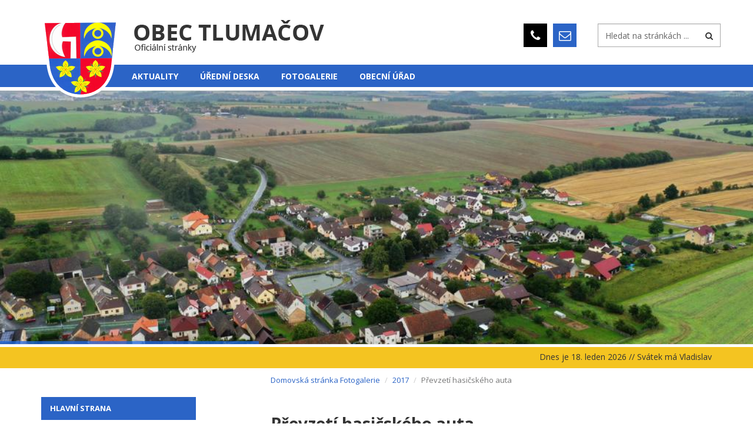

--- FILE ---
content_type: text/html; charset=UTF-8
request_url: https://obectlumacov.cz/fotogalerie/2017/galerie/prevzeti-hasicskeho-auta/
body_size: 8415
content:


<!DOCTYPE html>
<!--[if IE 9]> <html lang="cs" class="ie9"> <![endif]-->
<!--[if gt IE 9]> <html lang="cs" class="ie"> <![endif]-->
<!--[if !IE]><!-->
<html lang="cs">
<!--<![endif]-->

<head>
        <meta charset="utf-8">
    <title>Obec Tlumačov</title>
    <meta name="description" content="Obec Tlumačov (německy Tilmitschau) se nachází v okrese Domažlice v Plzeňském kraji. Žije zde 427 obyvatel.">
    <meta name="keywords" content="Tlumačov">
    <meta name="author" content="Obce na webu s.r.o.">
    <meta name="viewport" content="width=device-width, initial-scale=1.0">
    <link rel="icon" type="image/png" href="https://obectlumacov.cz/template/tlumacov/images/favicon.png">
    <link href='https://fonts.googleapis.com/css?family=Open+Sans:400italic,700italic,400,700,300&amp;subset=latin,latin-ext' rel='stylesheet' type='text/css'>
    <link href='https://fonts.googleapis.com/css?family=PT+Serif' rel='stylesheet' type='text/css'>
    <link href="https://obectlumacov.cz/template/tlumacov/bootstrap/css/bootstrap.css" rel="stylesheet">
    <link href="https://obectlumacov.cz/template/tlumacov/fonts/font-awesome/css/font-awesome.css" rel="stylesheet">
    <link href="https://obectlumacov.cz/template/tlumacov/fonts/fontello/css/fontello.css" rel="stylesheet">
    <link href="https://obectlumacov.cz/template/tlumacov/plugins/rs-plugin/css/settings.css" media="screen" rel="stylesheet">
    <link href="https://obectlumacov.cz/template/tlumacov/plugins/rs-plugin/css/extralayers.css" media="screen" rel="stylesheet">
    <link href="https://obectlumacov.cz/template/tlumacov/plugins/magnific-popup/magnific-popup.css" rel="stylesheet">
    <link href="https://obectlumacov.cz/template/tlumacov/css/animations.css" rel="stylesheet">
    <link href="https://obectlumacov.cz/template/tlumacov/plugins/owl-carousel/owl.carousel.css" rel="stylesheet">
    <link rel="stylesheet" href="https://obectlumacov.cz/template/tlumacov/data/responsive-calendar.css">
    <link href="https://obectlumacov.cz/template/tlumacov/css/style.css" rel="stylesheet">
    <link href="https://obectlumacov.cz/template/tlumacov/css/skins/green.css" rel="stylesheet">
    <link href="https://obectlumacov.cz/template/tlumacov/css/custom.css" rel="stylesheet">

    <link rel="stylesheet" href="https://obectlumacov.cz/template/tlumacov/css/bootstrap-datepicker.min.css" />
    <link rel="stylesheet" href="https://obectlumacov.cz/template/tlumacov/css/bootstrap-datepicker3.min.css" />
    <link rel="stylesheet" href="https://obectlumacov.cz/template/tlumacov/css/lightbox.css" type="text/css" media="screen">

    <script type="text/javascript" src="https://obectlumacov.cz/template/tlumacov/plugins/jquery.min.js"></script>

    
            <script type="text/javascript">
                    window.adresaTemplate = "tlumacov";
                    window.adresaSystem = "obectlumacov.cz";
            </script>
            

            <script src="https://obectlumacov.cz/template/tlumacov/js/jquery-2.1.3.min.js"></script>
            <script src="https://obectlumacov.cz/template/tlumacov/js/lightbox.min.js"></script>
                

    <script src="https://obectlumacov.cz/template/tlumacov/js/bootstrap-datepicker.js"></script>

    <script type="text/javascript" src="https://obectlumacov.cz/template/tlumacov/components/fresco/js/fresco.min.js"></script>
    <link rel="stylesheet" type="text/css" href="https://obectlumacov.cz/template/tlumacov/components/fresco/css/fresco.css" />

    <link rel="stylesheet" href="https://obectlumacov.cz/template/portlet_manager.css">

    <!--[if lt IE 9]>
                <script src="https://oss.maxcdn.com/html5shiv/3.7.2/html5shiv.min.js"></script>
                <script src="https://oss.maxcdn.com/respond/1.4.2/respond.min.js"></script>
        <![endif]-->
</head>


<body class="front no-trans">
    <div class="scrollToTop"><i class="icon-up-open-big"></i></div>
    <div class="page-wrapper">

        <header class="header clearfix">
            <div class="container">
                <div class="row">
                    <div class="col-md-4">
                        <div class="header-left clearfix">

                            <!-- logo -->
                            <div class="logo">
                                <a href="https://obectlumacov.cz/"><img id="logo" src="https://obectlumacov.cz/template/tlumacov/images/tlumacov-erb.png" alt="Obec Tlumačov" class="img-responsive erb hidden-sm hidden-xs"></a>
                                <a href="https://obectlumacov.cz/"><img src="https://obectlumacov.cz/template/tlumacov/images/tlumacov-nadpis.png" alt="Obec Tlumačov" class="img-responsive nadpis hidden-sm hidden-xs"></a>
                                <a href="https://obectlumacov.cz/"><img src="https://obectlumacov.cz/template/tlumacov/images/obec-tlumacov.png" alt="Obec Tlumačov" class="img-responsive erb visible-sm visible-xs"></a>
                            </div>

                        </div>
                    </div>
                    <div class="col-md-4">
                    </div>
                    <div class="col-md-4">

                        <div class="header-right clearfix inlineblock">

                            <a href="tel:379 778 231" class="box small dark-bg hidden-sm hidden-xs inlineblock topicon ti2">
                                <i class="fa fa-phone"></i>
                            </a>
                            <a href="mailto:podatelna@obectlumacov.cz" class="box small default-bg hidden-sm hidden-xs inlineblock topicon ti1">
                                <i class="fa fa-envelope-o"></i>
                            </a>

                            <form class="topsearch hidden-sm hidden-xs inlineblock" role="search" action="https://obectlumacov.cz/" method="GET">

                                <div class="form-group has-feedback">
                                    <input type="text" class="form-control" placeholder="Hledat na stránkách ..." name="hledany-text">
                                    <i class="fa fa-search form-control-feedback"></i>
                                </div>
                            </form>
                        </div>
                    </div>
                </div>
            </div>

            <div class="greenbg">
                <div class="container">
                    <div class="row">
                        <div class="col-md-1">
                        </div>
                        <div class="col-md-11">
                            <div class="header-left clearfix">
                                <div class="main-navigation animated hidden-xs hidden-sm">
                                    <nav class="navbar navbar-default" id="navbar-default" role="navigation">
                                        <div class="container-fluid">
                                            <div class="navbar-header">
                                                <button type="button" class="navbar-toggle" data-toggle="collapse" data-target="#navbar-collapse-1">
                                                    <span class="sr-only">Hlavní nabídka</span>
                                                    <span class="icon-bar"></span>
                                                    <span class="icon-bar"></span>
                                                    <span class="icon-bar"></span>
                                                </button>
                                            </div>
                                            <div class="collapse navbar-collapse scrollspy smooth-scroll" id="navbar-collapse-1">
                                                <ul class="nav navbar-nav navbar-left">
                                                    <li><a href="https://obectlumacov.cz/aktuality/#obsah">Aktuality</a></li>
                                                    <li><a href="https://obectlumacov.cz/uredni-deska/#obsah">Úřední deska</a></li>
                                                    <li><a href="https://obectlumacov.cz/fotogalerie/#obsah">Fotogalerie</a></li>
                                                    <li><a href="https://obectlumacov.cz/obecni-urad/#obsah">Obecní úřad</a></li>
                                                </ul>
                                            </div>

                                        </div>
                                    </nav>
                                </div>
                                <div class="main-navigation animated hidden-md hidden-lg">
                                    <nav class="navbar navbar-default" role="navigation">
                                        <div class="container-fluid">
                                            <div class="navbar-header">
                                                <button type="button" class="navbar-toggle" data-toggle="collapse" data-target="#navbar-collapse-2">
                                                    <span class="sr-only">Hlavní nabídka</span>
                                                    <span class="icon-bar"></span>
                                                    <span class="icon-bar"></span>
                                                    <span class="icon-bar"></span>
                                                </button>
                                            </div>
                                            <div class="collapse navbar-collapse scrollspy smooth-scroll" id="navbar-collapse-2">
                                                <ul class="nav navbar-nav navbar-right">
                                                    <li><a href="https://obectlumacov.cz/" class="nav-1-item nav-1-item-first">Hlavní strana</a></li><li class=""><a href="https://obectlumacov.cz/novinky-na-e-mail/#obsah" class="nav-1-item ">Novinky na e-mail</a></li><li class=""><a href="https://obectlumacov.cz/obecni-urad/#obsah" class="nav-1-item ">Obecní úřad</a></li><li class=""><a href="https://obectlumacov.cz/uredni-deska/#obsah" class="nav-1-item ">Úřední deska</a></li><li class=""><a href="https://obectlumacov.cz/aktuality-prehled-akci/#obsah" class="nav-1-item ">Aktuality - přehled akcí</a></li><li class=""><a href="https://obectlumacov.cz/historie-obce/#obsah" class="nav-1-item ">Historie obce</a></li><li class=""><a href="https://obectlumacov.cz/spolky-v-obci/#obsah" class="nav-1-item ">Spolky v obci</a></li><li class=""><a href="https://obectlumacov.cz/tj-start-tlumacov/#obsah" class="nav-1-item ">TJ Start Tlumačov</a></li><li class=""><a href="https://obectlumacov.cz/materska-skola/#obsah" class="nav-1-item ">Mateřská škola</a></li><li class=""><a href="https://obectlumacov.cz/zs-mrakov/#obsah" class="nav-1-item ">ZŠ Mrákov</a></li><li class=""><a href="https://obectlumacov.cz/obecni-knihovna/#obsah" class="nav-1-item ">Obecní knihovna</a></li><li class=""><a href="https://obectlumacov.cz/uzitecne-odkazy/#obsah" class="nav-1-item ">Užitečné odkazy</a></li><li class=""><a href="https://obectlumacov.cz/fotogalerie/#obsah" class="nav-1-item ">Fotogalerie</a></li><li class=""><a href="https://obectlumacov.cz/videogalerie/#obsah" class="nav-1-item ">VIDEOGALERIE</a></li></ul>                                                </ul>
                                            </div>

                                        </div>
                                    </nav>
                                </div>
                            </div>
                        </div>
                    </div>
                </div>
            </div>
        </header>

        
        <div class="banner bounce hidden-xs smh">

            <div class="slideshow smh">
                <div class="slider-banner-container smh">
                    <div class="slider-banner">
                        <ul>

                            
                                <!-- slide start -->
                                <li data-transition="fade" >
                                    <!-- main image -->
                                    <img src="https://obectlumacov.cz/fotky/639/IMG-20200827-WA0026.jpg"  alt="" >
                                </li>
                                <!-- slide end -->
                                <!-- slide start -->
                                <li data-transition="fade" >
                                    <!-- main image -->
                                    <img src="https://obectlumacov.cz/fotky/639/IMG-20200827-WA0002.jpg"  alt="" >
                                </li>
                                <!-- slide end -->
                                <!-- slide start -->
                                <li data-transition="fade" >
                                    <!-- main image -->
                                    <img src="https://obectlumacov.cz/fotky/639/003 (1).jpg"  alt="" >
                                </li>
                                <!-- slide end -->
                                <!-- slide start -->
                                <li data-transition="fade" >
                                    <!-- main image -->
                                    <img src="https://obectlumacov.cz/fotky/639/IMG-20200827-WA0009.jpg"  alt="" >
                                </li>
                                <!-- slide end -->
                                <!-- slide start -->
                                <li data-transition="fade" >
                                    <!-- main image -->
                                    <img src="https://obectlumacov.cz/fotky/639/IMG-20200827-WA0024.jpg"  alt="" >
                                </li>
                                <!-- slide end -->
                                <!-- slide start -->
                                <li data-transition="fade" >
                                    <!-- main image -->
                                    <img src="https://obectlumacov.cz/fotky/639/003.jpg"  alt="" >
                                </li>
                                <!-- slide end -->
                                <!-- slide start -->
                                <li data-transition="fade" >
                                    <!-- main image -->
                                    <img src="https://obectlumacov.cz/fotky/639/01.jpg"  alt="" >
                                </li>
                                <!-- slide end -->
                                <!-- slide start -->
                                <li data-transition="fade" >
                                    <!-- main image -->
                                    <img src="https://obectlumacov.cz/fotky/639/001.jpg"  alt="" >
                                </li>
                                <!-- slide end -->
                                <!-- slide start -->
                                <li data-transition="fade" >
                                    <!-- main image -->
                                    <img src="https://obectlumacov.cz/fotky/639/IMG-20200827-WA0022.jpg"  alt="" >
                                </li>
                                <!-- slide end -->
                                <!-- slide start -->
                                <li data-transition="fade" >
                                    <!-- main image -->
                                    <img src="https://obectlumacov.cz/fotky/639/DSC_4146.JPG"  alt="" >
                                </li>
                                <!-- slide end -->
                                <!-- slide start -->
                                <li data-transition="fade" >
                                    <!-- main image -->
                                    <img src="https://obectlumacov.cz/fotky/639/004.jpg"  alt="" >
                                </li>
                                <!-- slide end -->
                                <!-- slide start -->
                                <li data-transition="fade" >
                                    <!-- main image -->
                                    <img src="https://obectlumacov.cz/fotky/639/IMG-20200827-WA0010.jpg"  alt="" >
                                </li>
                                <!-- slide end -->
                                <!-- slide start -->
                                <li data-transition="fade" >
                                    <!-- main image -->
                                    <img src="https://obectlumacov.cz/fotky/639/IMG-20200827-WA0020.jpg"  alt="" >
                                </li>
                                <!-- slide end -->
                                <!-- slide start -->
                                <li data-transition="fade" >
                                    <!-- main image -->
                                    <img src="https://obectlumacov.cz/fotky/639/007.jpg"  alt="" >
                                </li>
                                <!-- slide end -->
                                <!-- slide start -->
                                <li data-transition="fade" >
                                    <!-- main image -->
                                    <img src="https://obectlumacov.cz/fotky/639/002.jpg"  alt="" >
                                </li>
                                <!-- slide end -->
                                <!-- slide start -->
                                <li data-transition="fade" >
                                    <!-- main image -->
                                    <img src="https://obectlumacov.cz/fotky/639/02.jpg"  alt="" >
                                </li>
                                <!-- slide end -->
                        </ul>
                        <div class="tp-bannertimer tp-bottom"></div>
                    </div>
                </div>
            </div>

        </div>
        <section class="main-container">

            <div class="pagebar" id="obsah">
                <div class="container">
                    <div class="row">
                        <div class="main col-md-12 text-right">
                                                        <span class="pull-right">Dnes je 18. leden 2026 // Svátek má Vladislav</span>
                        </div>
                    </div>
                </div>
            </div>


            <div class="container">
                <div class="row">
                    <aside class="col-md-3 hidden-sm hidden-xs">
                        <div class="sidebar">
                            <div class="block clearfix">
                                <h3 class="title">Hlavní nabídka</h3>
                                <div class="separator"></div>
                                <nav>
                                    <ul class="nav nav-pills nav-stacked">
                                        <li><a href="https://obectlumacov.cz/" class="nav-1-item nav-1-item-first">Hlavní strana</a></li><li class=""><a href="https://obectlumacov.cz/novinky-na-e-mail/#obsah" class="nav-1-item ">Novinky na e-mail</a></li><li class=""><a href="https://obectlumacov.cz/obecni-urad/#obsah" class="nav-1-item ">Obecní úřad</a></li><li class=""><a href="https://obectlumacov.cz/uredni-deska/#obsah" class="nav-1-item ">Úřední deska</a></li><li class=""><a href="https://obectlumacov.cz/aktuality-prehled-akci/#obsah" class="nav-1-item ">Aktuality - přehled akcí</a></li><li class=""><a href="https://obectlumacov.cz/historie-obce/#obsah" class="nav-1-item ">Historie obce</a></li><li class=""><a href="https://obectlumacov.cz/spolky-v-obci/#obsah" class="nav-1-item ">Spolky v obci</a></li><li class=""><a href="https://obectlumacov.cz/tj-start-tlumacov/#obsah" class="nav-1-item ">TJ Start Tlumačov</a></li><li class=""><a href="https://obectlumacov.cz/materska-skola/#obsah" class="nav-1-item ">Mateřská škola</a></li><li class=""><a href="https://obectlumacov.cz/zs-mrakov/#obsah" class="nav-1-item ">ZŠ Mrákov</a></li><li class=""><a href="https://obectlumacov.cz/obecni-knihovna/#obsah" class="nav-1-item ">Obecní knihovna</a></li><li class=""><a href="https://obectlumacov.cz/uzitecne-odkazy/#obsah" class="nav-1-item ">Užitečné odkazy</a></li><li class=""><a href="https://obectlumacov.cz/fotogalerie/#obsah" class="nav-1-item ">Fotogalerie</a></li><li class=""><a href="https://obectlumacov.cz/videogalerie/#obsah" class="nav-1-item ">VIDEOGALERIE</a></li></ul>
                                    </ul>
                                </nav>
                            </div>

                            
        <div class="block clearfix">
        <div class="box-content">
        <div class="portlet row"><div class="col-md-12">
    <div class="portlet-content-photo">
                    <a href="http://www.filmpro.cz/filmpro/" target="_blank" class="">
            
                <div class="portlet-content-photo-container portlet-photo-align-left">
                    <img class="" src="https://obectlumacov.cz/fotky/635/1722247597_66a769ad9227c.png" alt="">
                </div>
                                </a>
            
    </div>
    </div></div>
         </div>
        </div>
        
        <div class="block clearfix">
        <div class="box-content">
        <table style='width: 100%'>
	<tbody>
		<tr style='width: 100%'>
			<td style='padding: 20px; width: 100%; background-color: rgb(232, 232, 232); color: rgb(52, 52, 52) !important;'><a href='https://obectlumacov.cz/novinky-na-e-mail/' style='color: #343434 !important;'>&#128233; Novinky na e-mail </a></td>
		</tr>
	</tbody>
</table>

         </div>
        </div>
        
        <div class="block clearfix">
        <div class="box-content">
        <table style="width: 100%;">
<tbody>
<tr style="width: 100%;">
<td style="padding: 20px; width: 100%; background-color: #e8e8e8; color: #343434 !important;">Novinky v mobilu</td>
</tr>
</tbody>
</table>
<p><a href="https://play.google.com/store/apps/details?id=cz.futureworks.obcenawebu&amp;pcampaignid=MKT-Other-global-all-co-prtnr-py-PartBadge-Mar2515-1"><img src="https://play.google.com/intl/en_us/badges/images/generic/cs_badge_web_generic.png" alt="Nyn&iacute; na Google Play" /></a><a href="https://apps.apple.com/cz/app/obce-na-webu/id1634431965?l=cs" target="_blank" rel="noopener"><img src="https://data.obcenawebu.com/app_store_icon.jpg" alt="" /></a></p>
         </div>
        </div>
                                </div>
                    </aside>
                    <div class="main col-md-8 col-md-offset-1 obsah">

                        <ol class="breadcrumb bc-3">
                <li>
                <a href="https://obectlumacov.cz/"><i class="entypo-home"></i>Domovská stránka</a>
                </li><div style="display: none" data-page-cat-id="1"></div>
                    <li><a href="https://obectlumacov.cz/fotogalerie/">Fotogalerie</a></li>
                    <li><a href="https://obectlumacov.cz/fotogalerie/album/2017/">2017</a></li>
                    <li class="active">Převzetí hasičského auta</li>
        
        </ol>
        <h2 id="obsah_stranky" class="skryj" style="border-bottom: #777 solid 1px; margin-top: 40px;">Obsah stránky</h2>
                <h1>Převzetí hasičského auta</h1>
        
            <div class="portlet-content-subtitle">
                Převzetí hasičského auta            </div>
            <div class="portlet-content-desc">
                            </div>

            
                <a href="https://obectlumacov.cz/fotky/669/1.jpg" class="portlet-content-full-gallery fresco" data-fresco-caption="" data-fresco-group-options="ui: 'outside'" data-fresco-group="0">
                    <img class="" src="https://obectlumacov.cz/fotky/669/1.jpg" alt="">
                </a>

            
                <a href="https://obectlumacov.cz/fotky/669/2.jpg" class="portlet-content-full-gallery fresco" data-fresco-caption="" data-fresco-group-options="ui: 'outside'" data-fresco-group="0">
                    <img class="" src="https://obectlumacov.cz/fotky/669/2.jpg" alt="">
                </a>

            
                <a href="https://obectlumacov.cz/fotky/669/3.jpg" class="portlet-content-full-gallery fresco" data-fresco-caption="" data-fresco-group-options="ui: 'outside'" data-fresco-group="0">
                    <img class="" src="https://obectlumacov.cz/fotky/669/3.jpg" alt="">
                </a>

            
                <a href="https://obectlumacov.cz/fotky/669/4.jpg" class="portlet-content-full-gallery fresco" data-fresco-caption="" data-fresco-group-options="ui: 'outside'" data-fresco-group="0">
                    <img class="" src="https://obectlumacov.cz/fotky/669/4.jpg" alt="">
                </a>

            
                <a href="https://obectlumacov.cz/fotky/669/5.jpg" class="portlet-content-full-gallery fresco" data-fresco-caption="" data-fresco-group-options="ui: 'outside'" data-fresco-group="0">
                    <img class="" src="https://obectlumacov.cz/fotky/669/5.jpg" alt="">
                </a>

            
        <h2 id="paticka_stranky" class="skryj" style="border-bottom: #777 solid 1px; margin-top: 40px;">Patička stránky</h2>                    </div>
                    <aside class="col-md-3 visible-sm visible-xs">
                        <div class="sidebar">

                            
        <div class="block clearfix">
        <div class="box-content">
        <div class="portlet row"><div class="col-md-12">
    <div class="portlet-content-photo">
                    <a href="http://www.filmpro.cz/filmpro/" target="_blank" class="">
            
                <div class="portlet-content-photo-container portlet-photo-align-left">
                    <img class="" src="https://obectlumacov.cz/fotky/635/1722247597_66a769ad9227c.png" alt="">
                </div>
                                </a>
            
    </div>
    </div></div>
         </div>
        </div>
        
        <div class="block clearfix">
        <div class="box-content">
        <table style='width: 100%'>
	<tbody>
		<tr style='width: 100%'>
			<td style='padding: 20px; width: 100%; background-color: rgb(232, 232, 232); color: rgb(52, 52, 52) !important;'><a href='https://obectlumacov.cz/novinky-na-e-mail/' style='color: #343434 !important;'>&#128233; Novinky na e-mail </a></td>
		</tr>
	</tbody>
</table>

         </div>
        </div>
        
        <div class="block clearfix">
        <div class="box-content">
        <table style="width: 100%;">
<tbody>
<tr style="width: 100%;">
<td style="padding: 20px; width: 100%; background-color: #e8e8e8; color: #343434 !important;">Novinky v mobilu</td>
</tr>
</tbody>
</table>
<p><a href="https://play.google.com/store/apps/details?id=cz.futureworks.obcenawebu&amp;pcampaignid=MKT-Other-global-all-co-prtnr-py-PartBadge-Mar2515-1"><img src="https://play.google.com/intl/en_us/badges/images/generic/cs_badge_web_generic.png" alt="Nyn&iacute; na Google Play" /></a><a href="https://apps.apple.com/cz/app/obce-na-webu/id1634431965?l=cs" target="_blank" rel="noopener"><img src="https://data.obcenawebu.com/app_store_icon.jpg" alt="" /></a></p>
         </div>
        </div>
                                </div>
                    </aside>
                </div>
            </div>
    </div>
    </section>

    <footer id="footer" class="light">

        <div class="footer">
            <div class="container">
                <div class="row">
                    <div class="col-md-4">
                        <div class="footer-content">
                            <div class="logo-footer"><img id="logo-footer" src="https://obectlumacov.cz/template/tlumacov/images/znak-paticka.png" alt=""></div>
                            <ul class="list-icons">
                                <li><i class="fa fa-map-marker pr-10"></i> Obecní úřad<br>&nbsp;&nbsp;&nbsp;&nbsp;&nbsp;&nbsp;&nbsp;&nbsp;č. p. 107, 344 01 Tlumačov</li>
                                <li><i class="fa fa-phone pr-10"></i> (+420) 379 778 231</li>
                                <li><i class="fa fa-envelope-o pr-10"></i> podatelna@obectlumacov.cz</li>
                            </ul>
                        </div>
                    </div>
                    <div class="space-bottom hidden-lg hidden-xs"></div>
                    <div class="col-sm-6 col-md-3">
                        <div class="footer-content">
                            <h2>Další odkazy</h2>
                            <nav>
                                <ul class="nav nav-pills nav-stacked">

                                    
                                    <li><a href="https://obectlumacov.cz/pristupnost/prohlaseni_o_pristupnosti/">Prohlášení o přístupnosti</a></li>
                                    <li><a href="https://obectlumacov.cz/pro-seniory/hlavni-strana/">Verze pro slabozraké</a></li>
                                    <li><a href="https://obectlumacov.cz/rss/">RSS <span class="footer_info_box_alternative">- nové články</span></a></li>
                                    <li><a href="https://obectlumacov.cz/rss/hlaseni/">RSS <span class="footer_info_box_alternative">- hlášení rozhlasu</span></a></li>
                                    <li><a href="https://obectlumacov.cz/navigace/mapa-stranek/">Mapa stránek</a></li>                                </ul>
                            </nav>
                        </div>
                    </div>
                    <div class="col-sm-6 col-md-4 col-md-offset-1">
                        <div class="footer-content">
                            <h2>Mapa</h2>
                            <a href="https://mapy.cz/s/homedakubo" target="_blank"><img src="https://obectlumacov.cz/template/tlumacov/images/tlumacov-mapa.png" class="map"></a>
                        </div>
                    </div>
                </div>
                <div class="space-bottom hidden-lg hidden-xs"></div>
            </div>
        </div>

        <div class="subfooter">
            <div class="container">
                <div class="row">
                    <div class="col-md-4">
                        <a href="https://obcenawebu.cz/" title="Webové stránky pro obce"><img src="https://obectlumacov.cz/template/tlumacov/images/obce-na-webu-logo-dark.png" alt="Obce na webu s.r.o." class="img-responsive float-right"></a>

                    </div>
                    <div class="col-md-8 cp">
                        <p class="pt10">Webové stránky pro obce a občany provozuje <strong><a href="https://obcenawebu.cz/" title="Webové stránky pro obce">Obce na webu s.r.o.</a></strong></p>
                        <small>Při poskytování služeb nám pomáhají cookies, prohlížením těchto stránek s tím vyjadřujete souhlas.</small>
                    </div>

                </div>
            </div>
        </div>
    </footer>
    </div>


    <script type="text/javascript" src="https://obectlumacov.cz/template/tlumacov/bootstrap/js/bootstrap.min.js"></script>
    <script type="text/javascript" src="https://obectlumacov.cz/template/tlumacov/plugins/modernizr.js"></script>
    <script type="text/javascript" src="https://obectlumacov.cz/template/tlumacov/plugins/rs-plugin/js/jquery.themepunch.tools.min.js"></script>
    <script type="text/javascript" src="https://obectlumacov.cz/template/tlumacov/plugins/rs-plugin/js/jquery.themepunch.revolution.min.js"></script>
    <script type="text/javascript" src="https://obectlumacov.cz/template/tlumacov/plugins/isotope/isotope.pkgd.min.js"></script>
    <script type="text/javascript" src="https://obectlumacov.cz/template/tlumacov/plugins/owl-carousel/owl.carousel.js"></script>
    <script type="text/javascript" src="https://obectlumacov.cz/template/tlumacov/plugins/magnific-popup/jquery.magnific-popup.min.js"></script>
    <script type="text/javascript" src="https://obectlumacov.cz/template/tlumacov/plugins/jquery.appear.js"></script>
    <script type="text/javascript" src="https://obectlumacov.cz/template/tlumacov/plugins/jquery.countTo.js"></script>
    <script src="https://obectlumacov.cz/template/tlumacov/plugins/jquery.parallax-1.1.3.js"></script>
    <script src="https://obectlumacov.cz/template/tlumacov/plugins/jquery.validate.js"></script>
    <script type="text/javascript" src="https://obectlumacov.cz/template/tlumacov/plugins/jquery.browser.js"></script>
    <script type="text/javascript" src="https://obectlumacov.cz/template/tlumacov/plugins/SmoothScroll.js"></script>
    <script type="text/javascript" src="https://obectlumacov.cz/template/tlumacov/js/template.js"></script>
    <script type="text/javascript" src="https://obectlumacov.cz/template/tlumacov/js/custom.js"></script>
    <script type="text/javascript" src="https://obectlumacov.cz/template/tlumacov/data/responsive-calendar.js"></script>
    <script type="text/javascript">
        $(document).ready(function() {
            $(".responsive-calendar").responsiveCalendar({
                time: '2026-01',
                events: {
                    "2020-05-11": {"url": "https://obectlumacov.cz/udalosti/velkoobjemovy-a-nebezpecny-odpad/"},"2020-05-28": {"url": "https://obectlumacov.cz/udalosti/verejne-zasedani-zastupitelstva-obce/"},"2020-06-06": {"url": "https://obectlumacov.cz/udalosti/zapasy-tj-start/"},"2020-06-13": {"number": 2, "url": "/udalosti/2020-06-13/2020-06-13/"},"2020-06-20": {"url": "https://obectlumacov.cz/udalosti/zapasy-tj-start-241295239/"},"2020-06-22": {"url": "https://obectlumacov.cz/udalosti/verejne-projednani-upraveneho-navrhu-uzemniho-planu-tlumacov/"},"2020-06-25": {"url": "https://obectlumacov.cz/udalosti/verejne-zasedani-zastupitelstva-obce-242470461/"},"2020-07-11": {"url": "https://obectlumacov.cz/udalosti/posezeni-s-kytarou/"},"2020-08-01": {"number": 2, "url": "/udalosti/2020-08-01/2020-08-01/"},"2020-08-08": {"url": "https://obectlumacov.cz/udalosti/pripravne-utkani-tj-start/"},"2020-08-09": {"url": "https://obectlumacov.cz/udalosti/utkani-tj-start-tlumacov/"},"2020-08-12": {"url": "https://obectlumacov.cz/udalosti/zasedani-zastupitelstva-obce/"},"2020-08-14": {"url": "https://obectlumacov.cz/udalosti/poutove-posezeni-s-kytarou/"},"2020-08-15": {"number": 2, "url": "/udalosti/2020-08-15/2020-08-15/"},"2020-08-16": {"url": "https://obectlumacov.cz/udalosti/utkani-tj-start-tlumacov-247216812/"},"2020-08-22": {"number": 2, "url": "/udalosti/2020-08-22/2020-08-22/"},"2020-08-23": {"url": "https://obectlumacov.cz/udalosti/utkani-tj-start-tlumacov-247729503/"},"2020-08-28": {"url": "https://obectlumacov.cz/udalosti/ukonceni-prazdnin/"},"2020-08-29": {"number": 3, "url": "/udalosti/2020-08-29/2020-08-29/"},"2020-08-30": {"number": 2, "url": "/udalosti/2020-08-30/2020-08-30/"},"2020-08-31": {"url": "https://obectlumacov.cz/udalosti/utkani-tj-start-tlumacov-248454400/"},"2020-09-02": {"url": "https://obectlumacov.cz/udalosti/utkani-tj-start-tlumacov-247730033/"},"2020-09-04": {"url": "https://obectlumacov.cz/udalosti/utkani-tj-start-tlumacov-247730489/"},"2020-09-06": {"number": 3, "url": "/udalosti/2020-09-06/2020-09-06/"},"2020-09-08": {"url": "https://obectlumacov.cz/udalosti/velkoobjemovy-a-nebezpecny-odpad-235311254/"},"2020-09-09": {"url": "https://obectlumacov.cz/udalosti/utkani-tj-start-tlumacov-247730583/"},"2020-09-12": {"url": "https://obectlumacov.cz/udalosti/utkani-tj-start-tlumacov-247730752/"},"2020-09-13": {"number": 2, "url": "/udalosti/2020-09-13/2020-09-13/"},"2020-09-18": {"number": 2, "url": "/udalosti/2020-09-18/2020-09-18/"},"2020-09-19": {"number": 2, "url": "/udalosti/2020-09-19/2020-09-19/"},"2020-09-20": {"url": "https://obectlumacov.cz/udalosti/utkani-tj-start-tlumacov-250414685/"},"2020-09-24": {"url": "https://obectlumacov.cz/udalosti/zasedani-zastupitelstva-obce-250267102/"},"2020-09-26": {"number": 2, "url": "/udalosti/2020-09-26/2020-09-26/"},"2020-09-27": {"number": 2, "url": "/udalosti/2020-09-27/2020-09-27/"},"2020-09-28": {"url": "https://obectlumacov.cz/udalosti/utkani-tj-start-tlumacov-250842413/"},"2020-10-09": {"url": "https://obectlumacov.cz/udalosti/zasedani-zastupitelstva-obce-251559843/"},"2020-10-24": {"url": "https://obectlumacov.cz/udalosti/argema-morava/"},"2020-11-07": {"url": "https://obectlumacov.cz/udalosti/walda-gang-komunal/"},"2020-11-14": {"url": "https://obectlumacov.cz/udalosti/ukonceni-podzimni-fotbalove-sezony/"},"2020-11-21": {"number": 2, "url": "/udalosti/2020-11-21/2020-11-21/"},"2020-11-26": {"url": "https://obectlumacov.cz/udalosti/preruseni-dodavky-elektriny/"},"2020-12-03": {"url": "https://obectlumacov.cz/udalosti/preruseni-dodavky-elektriny-255790298/"},"2020-12-17": {"url": "https://obectlumacov.cz/udalosti/verejne-zasedani-zastupitelstva-obce-257528627/"},"2020-12-19": {"url": "https://obectlumacov.cz/udalosti/valna-hromada-sdh/"},"2020-12-25": {"url": "https://obectlumacov.cz/udalosti/zvlasny-skola/"},"2021-01-28": {"url": "https://obectlumacov.cz/udalosti/verejne-zasedani-zastupitelstva-obce-261157706/"},"2021-03-18": {"url": "https://obectlumacov.cz/udalosti/sber-nebezpecneho-odpadu/"},"2021-04-10": {"number": 2, "url": "/udalosti/2021-04-10/2021-04-10/"},"2021-04-22": {"url": "https://obectlumacov.cz/udalosti/pozvanka-na-verejne-zasedani-zastupitelstva/"},"2021-06-19": {"url": "https://obectlumacov.cz/udalosti/dokopna-tj-start-tlumacov-zapas-tymu-a-b/"},"2021-06-25": {"url": "https://obectlumacov.cz/udalosti/extra-band-revival-s-hostem-radkem-zikou/"},"2021-07-02": {"url": "https://obectlumacov.cz/udalosti/uvodni-jednani-v-ramci-zahajeni-rizeni-komplexnich-pozemkovych-uprav/"},"2021-07-03": {"url": "https://obectlumacov.cz/udalosti/vitani-prazdnin/"},"2021-07-10": {"url": "https://obectlumacov.cz/udalosti/pripravne-utkani-tj-start-tlumacov/"},"2021-07-24": {"url": "https://obectlumacov.cz/udalosti/pripravne-utkani-tj-start-tlumacov-277019582/"},"2021-08-01": {"url": "https://obectlumacov.cz/udalosti/utkani-tj-start-tlumacov-277588612/"},"2021-08-07": {"number": 2, "url": "/udalosti/2021-08-07/2021-08-07/"},"2021-08-13": {"url": "https://obectlumacov.cz/udalosti/poutove-posezeni-s-kytarou-278249290/"},"2021-08-14": {"url": "https://obectlumacov.cz/udalosti/utkani-tj-start-tlumacov-278663594/"},"2021-08-25": {"url": "https://obectlumacov.cz/udalosti/preruseni-dodavky-elektriny-tlumacov/"},"2021-08-26": {"url": "https://obectlumacov.cz/udalosti/zasedani-zastupitelstva/"},"2021-08-27": {"url": "https://obectlumacov.cz/udalosti/ukonceni-prazdnin-279869907/"},"2021-08-28": {"number": 2, "url": "/udalosti/2021-08-28/2021-08-28/"},"2021-08-29": {"url": "https://obectlumacov.cz/udalosti/soutez-v-pozarnim-sportu-sdh-tlumacov/"},"2021-09-04": {"number": 2, "url": "/udalosti/2021-09-04/2021-09-04/"},"2021-09-05": {"url": "https://obectlumacov.cz/udalosti/utkani-tj-start-tlumacov-280589648/"},"2021-09-06": {"url": "https://obectlumacov.cz/udalosti/sber-nebezpecneho-odpadu-280438121/"},"2021-09-18": {"url": "https://obectlumacov.cz/udalosti/utkani-tj-start-tlumacov-281877377/"},"2021-09-19": {"number": 2, "url": "/udalosti/2021-09-19/2021-09-19/"},"2021-09-25": {"number": 2, "url": "/udalosti/2021-09-25/2021-09-25/"},"2021-09-26": {"url": "https://obectlumacov.cz/udalosti/utkani-tj-start-tlumacov-282463673/"},"2022-03-30": {"url": "https://obectlumacov.cz/udalosti/zasedani-zastupitelstva-298039242/"},"2022-05-14": {"url": "https://obectlumacov.cz/udalosti/rockove-akce-mash-keks/"},"2022-05-20": {"url": "https://obectlumacov.cz/udalosti/rockove-akce-seven-argema-40/"},"2022-05-21": {"url": "https://obectlumacov.cz/udalosti/utkani-tj-start-tlumacov-62875db5ec047/"},"2022-05-22": {"number": 2, "url": "/udalosti/2022-05-22/2022-05-22/"},"2022-05-27": {"url": "https://obectlumacov.cz/udalosti/rockove-akce-booters-arakain-40/"},"2022-05-28": {"number": 2, "url": "/udalosti/2022-05-28/2022-05-28/"},"2022-05-29": {"url": "https://obectlumacov.cz/udalosti/utkani-tj-start-tlumacov-6290803ab7098/"},"2022-06-04": {"url": "https://obectlumacov.cz/udalosti/utkani-tj-start-tlumacov-6299a73848388/"},"2022-06-05": {"number": 2, "url": "/udalosti/2022-06-05/2022-06-05/"},"2022-06-11": {"number": 2, "url": "/udalosti/2022-06-11/2022-06-11/"},"2022-06-18": {"number": 3, "url": "/udalosti/2022-06-18/2022-06-18/"},"2022-06-19": {"url": "https://obectlumacov.cz/udalosti/13-tlumacovsky-dechovkovy-festival-628761f2534c7/"},"2022-07-02": {"url": "https://obectlumacov.cz/udalosti/vitani-prazdnin-zmena-terminu/"},"2022-07-05": {"url": "https://obectlumacov.cz/udalosti/posezeni-s-kytarou-s-tomasem-karmazinem/"},"2022-07-30": {"url": "https://obectlumacov.cz/udalosti/rockove-akce-kecup/"},"2022-08-03": {"url": "https://obectlumacov.cz/udalosti/zasedani-zastupitelstva-62e1354257b82/"},"2022-08-12": {"url": "https://obectlumacov.cz/udalosti/poutove-posezeni-s-kytarou-62f10f0ae3fff/"},"2022-08-27": {"number": 2, "url": "/udalosti/2022-08-27/2022-08-27/"},"2022-08-28": {"url": "https://obectlumacov.cz/udalosti/soutez-v-pozarnim-sportu/"},"2022-09-02": {"url": "https://obectlumacov.cz/udalosti/rockove-akce-komunal-panoptiko/"},"2022-09-03": {"url": "https://obectlumacov.cz/udalosti/utkani-tj-start-tlumacov-6311ac6624dc8/"},"2022-09-04": {"number": 2, "url": "/udalosti/2022-09-04/2022-09-04/"},"2022-09-06": {"url": "https://obectlumacov.cz/udalosti/sber-nebezpecneho-odpadu-6311ae833e7ba/"},"2022-09-10": {"number": 2, "url": "/udalosti/2022-09-10/2022-09-10/"},"2022-09-11": {"number": 2, "url": "/udalosti/2022-09-11/2022-09-11/"},"2022-09-14": {"url": "https://obectlumacov.cz/udalosti/zasedani-zastupitelstva-63183edcf1543/"},"2022-09-17": {"url": "https://obectlumacov.cz/udalosti/utkani-tj-start-tlumacov-6325844dafd1a/"},"2022-09-18": {"url": "https://obectlumacov.cz/udalosti/utkani-tj-start-tlumacov-632584b6f28e9/"},"2022-09-24": {"number": 3, "url": "/udalosti/2022-09-24/2022-09-24/"},"2022-09-25": {"url": "https://obectlumacov.cz/udalosti/utkani-tj-start-tlumacov-632ed1bfaabe1/"},"2022-09-28": {"url": "https://obectlumacov.cz/udalosti/dohravka-tj-start-tlumacov-zmena/"},"2022-10-01": {"number": 2, "url": "/udalosti/2022-10-01/2022-10-01/"},"2022-10-02": {"number": 2, "url": "/udalosti/2022-10-02/2022-10-02/"},"2022-10-08": {"number": 2, "url": "/udalosti/2022-10-08/2022-10-08/"},"2022-10-09": {"url": "https://obectlumacov.cz/udalosti/utkani-tj-start-tlumacov-633fcc590e25f/"},"2022-10-20": {"url": "https://obectlumacov.cz/udalosti/ustavujici-zasedani-zastupitelstva/"},"2022-10-22": {"url": "https://obectlumacov.cz/udalosti/utkani-tj-start-tlumacov-635271d129396/"},"2022-10-23": {"number": 2, "url": "/udalosti/2022-10-23/2022-10-23/"},"2022-10-29": {"url": "https://obectlumacov.cz/udalosti/rockove-akce-de-bill-heads-walda-gang/"},"2022-11-05": {"url": "https://obectlumacov.cz/udalosti/rockove-akce-protheus-zpevak-z-dymytry-host/"},"2022-11-09": {"url": "https://obectlumacov.cz/udalosti/zasedani-zastupitelstva-obce-6362d0c8c4eca/"},"2022-11-12": {"number": 2, "url": "/udalosti/2022-11-12/2022-11-12/"},"2022-11-19": {"number": 2, "url": "/udalosti/2022-11-19/2022-11-19/"},"2022-12-14": {"url": "https://obectlumacov.cz/udalosti/zasedani-zastupitelstva-obce-6391bc494131f/"},"2022-12-17": {"url": "https://obectlumacov.cz/udalosti/vanocni-koledovani/"},"2023-02-11": {"url": "https://obectlumacov.cz/udalosti/hasicsky-bal/"},"2023-02-18": {"url": "https://obectlumacov.cz/udalosti/masopustni-pruvod/"},"2023-02-22": {"url": "https://obectlumacov.cz/udalosti/zasedani-zastupitelstva-obce-63ec956dadf3e/"},"2023-02-25": {"url": "https://obectlumacov.cz/udalosti/pripravny-zapas-tj-start/"},"2023-03-05": {"url": "https://obectlumacov.cz/udalosti/utkani-tj-start-tlumacov-6401f005a88ce/"},"2023-03-11": {"number": 2, "url": "/udalosti/2023-03-11/2023-03-11/"},"2023-03-18": {"url": "https://obectlumacov.cz/udalosti/rockove-akce-premier-kabat-revival-west/"},"2023-03-19": {"url": "https://obectlumacov.cz/udalosti/utkani-tj-start-tlumacov-641420e128122/"},"2023-03-28": {"url": "https://obectlumacov.cz/udalosti/sber-nebezpecneho-odpadu-641421f96f095/"},"2023-04-01": {"url": "https://obectlumacov.cz/udalosti/utkani-tj-start-tlumacov-6426d46497690/"},"2023-04-02": {"url": "https://obectlumacov.cz/udalosti/utkani-tj-start-tlumacov-6426d49fea542/"},"2023-04-06": {"url": "https://obectlumacov.cz/udalosti/zeleny-ctvrtek-na-plovarne/"},"2023-04-08": {"url": "https://obectlumacov.cz/udalosti/utkani-tj-start-tlumacov-64311cceee481/"},"2023-04-09": {"number": 2, "url": "/udalosti/2023-04-09/2023-04-09/"},"2023-04-22": {"url": "https://obectlumacov.cz/udalosti/rockove-akce-kecup-6400b778e4ba3/"},"2023-04-29": {"url": "https://obectlumacov.cz/udalosti/utkani-tj-start-tlumacov-644ccc15ba3f8/"},"2023-04-30": {"number": 2, "url": "/udalosti/2023-04-30/2023-04-30/"},"2023-05-06": {"url": "https://obectlumacov.cz/udalosti/utkani-tj-start-tlumacov-6456703ec6eff/"},"2023-05-07": {"number": 2, "url": "/udalosti/2023-05-07/2023-05-07/"},"2023-05-10": {"url": "https://obectlumacov.cz/udalosti/utkani-tj-start-tlumacov-645b3d38e3b32/"},"2023-05-13": {"number": 2, "url": "/udalosti/2023-05-13/2023-05-13/"},"2023-05-14": {"number": 2, "url": "/udalosti/2023-05-14/2023-05-14/"},"2023-05-18": {"url": "https://obectlumacov.cz/udalosti/informacni-schuze-vodovod/"},"2023-05-20": {"url": "https://obectlumacov.cz/udalosti/rockove-akce-protheus-komunal/"},"2023-05-21": {"url": "https://obectlumacov.cz/udalosti/pietni-akt-vaclav-pejsar/"},"2023-05-27": {"number": 2, "url": "/udalosti/2023-05-27/2023-05-27/"},"2023-05-28": {"url": "https://obectlumacov.cz/udalosti/utkani-tj-start-tlumacov-6471b688150a0/"},"2023-06-01": {"url": "https://obectlumacov.cz/udalosti/44-internationale-rallye-wiesbaden-2023/"},"2023-06-09": {"url": "https://obectlumacov.cz/udalosti/utkani-tj-start-tlumacov-6481b0437216d/"},"2023-06-10": {"number": 3, "url": "/udalosti/2023-06-10/2023-06-10/"},"2023-06-18": {"url": "https://obectlumacov.cz/udalosti/14-tlumacovsky-dechovkovy-festival/"},"2023-06-21": {"url": "https://obectlumacov.cz/udalosti/zasedani-zastupitelstva-obce-648848d04e7fb/"},"2023-06-23": {"url": "https://obectlumacov.cz/udalosti/rockove-akce-extra-band-revival-s-hostem-radkem-zikou-6400b866534a8/"},"2023-06-24": {"url": "https://obectlumacov.cz/udalosti/soutez-v-pozarnim-sportu-64783bab5f1cc/"},"2023-06-25": {"url": "https://obectlumacov.cz/udalosti/soutez-v-pozarnim-sportu-647841d3c9ac6/"},"2023-06-30": {"url": "https://obectlumacov.cz/udalosti/vitani-prazdnin-648ff9392776f/"},"2023-07-15": {"url": "https://obectlumacov.cz/udalosti/divadelni-predstaveni/"},"2023-08-11": {"url": "https://obectlumacov.cz/udalosti/poutove-posezeni-s-kytarou-64ca245302fb3/"},"2023-08-12": {"url": "https://obectlumacov.cz/udalosti/utkani-tj-start-tlumacov-64d6134c7a543/"},"2023-08-30": {"url": "https://obectlumacov.cz/udalosti/zasedani-zastupitelstva-obce-64e886a163bc7/"},"2023-09-13": {"url": "https://obectlumacov.cz/udalosti/sber-nebezpecneho-odpadu-64feb4d855646/"},"2023-09-16": {"url": "https://obectlumacov.cz/udalosti/utkani-tj-start-tlumacov-65040e5665f95/"},"2023-09-17": {"number": 2, "url": "/udalosti/2023-09-17/2023-09-17/"},"2023-09-23": {"url": "https://obectlumacov.cz/udalosti/rockove-akce-extra-band-revival-s-hostem-radkem-zikou-6400b8a587f6c/"},"2023-10-07": {"number": 3, "url": "/udalosti/2023-10-07/2023-10-07/"},"2023-10-08": {"number": 2, "url": "/udalosti/2023-10-08/2023-10-08/"},"2023-10-21": {"url": "https://obectlumacov.cz/udalosti/rockove-akce-coda/"},"2023-11-01": {"url": "https://obectlumacov.cz/udalosti/zasedani-zastupitelstva-obce-6537c59d93fc1/"},"2023-11-11": {"number": 4, "url": "/udalosti/2023-11-11/2023-11-11/"},"2023-11-18": {"url": "https://obectlumacov.cz/udalosti/rockove-akce-safrda-memory-band/"},"2023-11-24": {"url": "https://obectlumacov.cz/udalosti/rockove-akce-panoptiko/"},"2023-11-25": {"url": "https://obectlumacov.cz/udalosti/vanocni-prodejni-vystava/"},"2023-12-06": {"url": "https://obectlumacov.cz/udalosti/zasedani-zastupitelstva-obce-6567a67181454/"},"2023-12-09": {"url": "https://obectlumacov.cz/udalosti/rockove-akce-brutus/"},"2023-12-16": {"url": "https://obectlumacov.cz/udalosti/vanocni-koledovani-6570234f36a5d/"},"2023-12-25": {"url": "https://obectlumacov.cz/udalosti/rockove-akce-kabat-revival-west/"},"2024-01-13": {"url": "https://obectlumacov.cz/udalosti/muzikal-necekana-nadilka/"},"2024-01-18": {"url": "https://obectlumacov.cz/udalosti/zasedani-zastupitelstva-obce-659fe748f07dc/"},"2024-02-10": {"url": "https://obectlumacov.cz/udalosti/masopustni-pruvod-65bf4fff4765f/"},"2024-02-17": {"url": "https://obectlumacov.cz/udalosti/hasicsky-bal-65a656f52cb0a/"},"2024-02-28": {"url": "https://obectlumacov.cz/udalosti/zasedani-zastupitelstva-65d4a41522bd0/"},"2024-03-16": {"url": "https://obectlumacov.cz/udalosti/rockove-akce-doga/"},"2024-03-17": {"url": "https://obectlumacov.cz/udalosti/utkani-tj-start-tlumacov-65f2a5a5ab58f/"},"2024-03-23": {"url": "https://obectlumacov.cz/udalosti/detsky-karneval-65f15430eb1e3/"},"2024-03-27": {"url": "https://obectlumacov.cz/udalosti/zasedani-zastupitelstva-65f9d217c2b79/"},"2024-03-28": {"url": "https://obectlumacov.cz/udalosti/zeleny-ctvrtek-na-plovarne-66055e49e0383/"},"2024-03-30": {"url": "https://obectlumacov.cz/udalosti/utkani-tj-start-tlumacov-66055f788c1fe/"},"2024-03-31": {"number": 2, "url": "/udalosti/2024-03-31/2024-03-31/"},"2024-04-18": {"url": "https://obectlumacov.cz/udalosti/zasedani-zastupitelstva-obce-6617ae1d82cbc/"},"2024-04-20": {"number": 2, "url": "/udalosti/2024-04-20/2024-04-20/"},"2024-04-21": {"url": "https://obectlumacov.cz/udalosti/utkani-tj-start-tlumacov-6623825f8e6de/"},"2024-04-27": {"number": 2, "url": "/udalosti/2024-04-27/2024-04-27/"},"2024-05-07": {"url": "https://obectlumacov.cz/udalosti/vyjizdka-po-pamatnych-mistech-2-svetove-valky/"},"2024-05-11": {"url": "https://obectlumacov.cz/udalosti/rockove-akce-kecup-65bf53320d2d8/"},"2024-05-23": {"url": "https://obectlumacov.cz/udalosti/zus-open/"},"2024-05-24": {"url": "https://obectlumacov.cz/udalosti/zus-open-mrakov/"},"2024-05-25": {"url": "https://obectlumacov.cz/udalosti/1-kolo-chodske-nocni-hasicske-ligy-2024/"},"2024-06-01": {"url": "https://obectlumacov.cz/udalosti/detsky-den-v-pripade-deste-v-kd-tlumacov/"},"2024-06-08": {"url": "https://obectlumacov.cz/udalosti/rockove-akce-extra-band-revival-65bf52f37d5db/"},"2024-06-12": {"url": "https://obectlumacov.cz/udalosti/zasedani-zastupitelstva-obce-66601ef7bb24c/"},"2024-06-22": {"url": "https://obectlumacov.cz/udalosti/dokopna-tj-start-tlumacov-6564394890703/"},"2024-06-23": {"url": "https://obectlumacov.cz/udalosti/15-tlumacovsky-dechovkovy-festival/"},"2024-08-09": {"url": "https://obectlumacov.cz/udalosti/poutove-posezeni-s-kytarou-66a0ebe4a6bfe/"},"2024-08-10": {"url": "https://obectlumacov.cz/udalosti/utkani-tj-start-tlumacov-66b47a065dada/"},"2024-08-31": {"number": 2, "url": "/udalosti/2024-08-31/2024-08-31/"},"2024-09-11": {"url": "https://obectlumacov.cz/udalosti/sber-nebezpecneho-odpadu-66c2152299a7f/"},"2024-09-21": {"url": "https://obectlumacov.cz/udalosti/rockove-akce-extra-band-revival-65bf52585d70d/"},"2024-10-12": {"url": "https://obectlumacov.cz/udalosti/rockove-akce-markyz-john/"},"2024-10-26": {"url": "https://obectlumacov.cz/udalosti/rockove-akce-coda-65bf51dc9e1f7/"},"2024-11-16": {"url": "https://obectlumacov.cz/udalosti/rockove-akce-the-beatles-revival-karel-kahovec/"},"2024-11-23": {"number": 2, "url": "/udalosti/2024-11-23/2024-11-23/"},"2024-12-11": {"url": "https://obectlumacov.cz/udalosti/zasedani-zastupitelstva-obce-674f1d10a51b7/"},"2024-12-14": {"url": "https://obectlumacov.cz/udalosti/rockove-akce-zvlasny-skola-zputnik-ausus/"},"2024-12-21": {"url": "https://obectlumacov.cz/udalosti/vanocni-koledovani-67582976357c6/"},"2025-01-18": {"url": "https://obectlumacov.cz/udalosti/rockove-akce-komunal-motorband-675a91e0b603d/"},"2025-02-15": {"url": "https://obectlumacov.cz/udalosti/hasicsky-bal-6784be2cc680e/"},"2025-02-16": {"url": "https://obectlumacov.cz/udalosti/detsky-maskarni-karneval/"},"2025-02-23": {"url": "https://obectlumacov.cz/udalosti/valna-hromada-tj-start-tlumacov/"},"2025-02-26": {"url": "https://obectlumacov.cz/udalosti/zasedani-zastupitelstva-obce-67b5b13354c08/"},"2025-03-01": {"url": "https://obectlumacov.cz/udalosti/divadelni-spolek-maj-muzikal/"},"2025-03-02": {"url": "https://obectlumacov.cz/udalosti/masopustni-pruvod-67b2e22f2bc8b/"},"2025-03-08": {"url": "https://obectlumacov.cz/udalosti/rockove-akce-doga-morcata-na-uteku/"},"2025-03-22": {"url": "https://obectlumacov.cz/udalosti/rockove-akce-kecup-675a92697c5c0/"},"2025-04-08": {"url": "https://obectlumacov.cz/udalosti/sber-nebezpecneho-odpadu-67bef911cc710/"},"2025-04-17": {"url": "https://obectlumacov.cz/udalosti/zeleny-ctvrtek-na-plovarne-67f908f03942c/"},"2025-04-20": {"url": "https://obectlumacov.cz/udalosti/rockove-akce-extra-band-revival-velikonocni/"},"2025-04-23": {"url": "https://obectlumacov.cz/udalosti/zasedani-zastupitelstva-obce-67ff4bbf8e20c/"},"2025-04-26": {"number": 2, "url": "/udalosti/2025-04-26/2025-04-26/"},"2025-04-30": {"url": "https://obectlumacov.cz/udalosti/staveni-majky/"},"2025-05-07": {"url": "https://obectlumacov.cz/udalosti/po-stopach-us-army-na-chodsku/"},"2025-06-14": {"url": "https://obectlumacov.cz/udalosti/fotbalovy-den-v-tlumacove/"},"2025-06-22": {"url": "https://obectlumacov.cz/udalosti/16-tlumacovsky-dechovkovy-festival/"},"2025-07-04": {"url": "https://obectlumacov.cz/udalosti/vitani-prazdnin-6864c8b06e502/"},"2025-08-08": {"url": "https://obectlumacov.cz/udalosti/poutove-posezeni-s-kytarou-688775d767037/"},"2025-08-23": {"url": "https://obectlumacov.cz/udalosti/rockove-akce-safrda-memory-band-675abdd14c8ac/"},"2025-08-30": {"url": "https://obectlumacov.cz/udalosti/oslavy-700-let-obce-tlumacov/"},"2025-09-09": {"url": "https://obectlumacov.cz/udalosti/sber-nebezpecneho-odpadu-67bef93876180/"},"2025-09-20": {"url": "https://obectlumacov.cz/udalosti/rockove-akce-extra-band-revival-675abe1f702aa/"},"2025-10-11": {"url": "https://obectlumacov.cz/udalosti/rockove-akce-keks-markyz-john/"},"2025-10-18": {"url": "https://obectlumacov.cz/udalosti/rockove-akce-coda-677beab6ab14d/"},"2025-11-15": {"url": "https://obectlumacov.cz/udalosti/rockove-akce-turbo/"},"2025-11-22": {"url": "https://obectlumacov.cz/udalosti/vanocni-jarmark/"},"2025-11-28": {"url": "https://obectlumacov.cz/udalosti/povidani-o-adventu-a-vanocich/"},"2025-11-29": {"url": "https://obectlumacov.cz/udalosti/rockove-akce-brutus-675abf1151162/"},"2025-11-30": {"url": "https://obectlumacov.cz/udalosti/zehnani-adventnich-vencu/"},"2025-12-06": {"url": "https://obectlumacov.cz/udalosti/valna-hromada-sdh-tlumacov/"},"2025-12-13": {"url": "https://obectlumacov.cz/udalosti/rockove-akce-zvlasny-skola-zputnik-a-ausus/"},"2025-12-20": {"number": 2, "url": "/udalosti/2025-12-20/2025-12-20/"},"2026-01-24": {"url": "https://obectlumacov.cz/udalosti/zabijackove-hody/"},"2026-02-01": {"url": "https://obectlumacov.cz/udalosti/setkani-s-duchodci/"},"2026-03-22": {"url": "https://obectlumacov.cz/udalosti/detsky-maskarni-karneval-69257c78bf333/"},"2026-06-21": {"url": "https://obectlumacov.cz/udalosti/17-tlumacovsky-dechovkovy-festival/"},                }
            });
        });
    </script>
</body>

</html>

--- FILE ---
content_type: text/css
request_url: https://obectlumacov.cz/template/tlumacov/data/responsive-calendar.css
body_size: 451
content:
.responsive-calendar .controls {
  text-align: center;
}
.responsive-calendar .controls a {
  cursor: pointer;
}
.responsive-calendar .controls h4 {
  display: inline;
}
.responsive-calendar .day-headers,
.responsive-calendar .days {
  font-size: 0;
}
.responsive-calendar .day {
  display: inline-block;
  position: relative;
  font-size: 14px;
  width: 14.285714285714286%;
  text-align: center;
}
.responsive-calendar .day a {
  display: block;
  cursor: pointer;
  padding: 10% 0 10% 0;
  background-color: #ebebeb;
  border-top: 1px solid #fff;
  border-left: 1px solid #fff;
}

.responsive-calendar .day a:hover {
  background-color: #eee;
  text-decoration: none;
}
.responsive-calendar .day.header {
  border-bottom: 1px gray solid;
}
.responsive-calendar .day.active a {
  background-color: #2b64c6 !important;
  color: #ffffff;
}
.responsive-calendar .day.active a:hover {
  background-color: #2b64c6;
}
.responsive-calendar .day.active .not-current {
  background-color: #8fcaef;
  color: #ffffff;
}
.responsive-calendar .day.active .not-current:hover {
  background-color: #bcdff5;
}
.responsive-calendar .day.not-current a {

}
.responsive-calendar .day .badge {
  position: absolute;
  top: 2px;
  right: 2px;
  z-index: 1;
}
.not-current a{
    display: none !important;
}

.sat a, .sun a{
    background-color: #cccccc !important;
}
.today a{
    color: #fff !important;
    background-color: #333 !important;
}


--- FILE ---
content_type: text/css
request_url: https://obectlumacov.cz/template/tlumacov/css/style.css
body_size: 21061
content:
@charset "UTF-8";
/**
 * Theme Name:iDea - Clean & Powerful Bootstrap Theme
 * Author:HtmlCoder
 * Author URI:http://www.htmlcoder.me
 * Author e-mail:htmlcoder.me@gmail.com
 * Version: 1.5
 * Created: September 2014
 * License URI:http://support.wrapbootstrap.com/
 * File Description:Main CSS file of the template
 *
 * TABLE OF CONTENTS
 *
 * 1) Typography
 * 2) Layout
 * 3) Sections
 * 4) Pages (blog, about etc)
 * 5) Template Components
 * 6) Navigations
 * 7) Blocks/Widgets
 * 8) Main Slideshow
 * 9) Owl carousel
 * 10) IE 8 Support
 */
/* 1 Typography
----------------------------------------------------------------------------- */
html {
  height: 100%; }

body {
  font-family: "Open Sans", sans-serif;
  font-size: 14px;
  line-height: 1.5;
  color: #666666;
  background-color: #ffffff; }

body.full-height,
body.full-height .page-wrapper {
  background-color: #fafafa;
  min-height: 100%; }

h1,
h2,
h3,
h4,
h5,
h6 {
  color: #343434;
  line-height: 1.2; }
  h1 a,
  h2 a,
  h3 a,
  h4 a,
  h5 a,
  h6 a {
    color: #343434; }

h1 {
  font-size: 38px;
  font-weight: 700; }

h2 {
  font-size: 28px;
  margin-bottom: 15px; }

h3 {
  font-size: 22px; }

h4 {
  font-size: 18px;
  font-weight: 700; }

h5 {
  font-size: 16px;
  text-transform: uppercase;
  font-weight: 700; }

h6 {
  font-weight: 700; }

/* Medium devices (desktops, tablets, 992px and up) */
@media (min-width: 992px) {
  .title {
    margin-top: 0; } }
.sidebar .title {
  margin-bottom: 15px;
  margin-top: 20px;
  position: relative; }

.page-header {
  margin-top: 20px;
  padding-top: 20px; }

p {
  margin-bottom: 20px; }

a {
  color: #e84c3d;
  -webkit-transition: all 0.2s ease-in-out;
  -o-transition: all 0.2s ease-in-out;
  transition: all 0.2s ease-in-out; }
  a:hover {
    color: #cd3c2e; }
  a:focus, a:active {
    outline: none;
    color: #cd3c2e; }

.no-trans * {
  -webkit-transition: none !important;
  -o-transition: none !important;
  transition: none !important; }

img {
  display: block;
  max-width: 100%;
  height: auto; }

blockquote {
  border-left: none;
  display: block;
  margin: 20px auto 20px;
  font-size: 16px;
  position: relative;
  padding: 10px 10px 10px 0px;
  margin-left: 40px; }

blockquote:after {
  content: "ÔÇť";
  width: 25px;
  height: 25px;
  line-height: 64px;
  font-size: 64px;
  font-family: "PT Serif", serif;
  position: absolute;
  top: 12px;
  left: -45px; }

.blockquote:before {
  font-family: "PT Serif", serif;
  content: "ÔÇť";
  font-size: 40px; }

blockquote.inline {
  padding: 0; }

blockquote.inline p {
  width: 60%;
  display: inline-block;
  margin: 0; }

blockquote.inline footer {
  width: 37%;
  display: inline-block;
  padding-left: 5px; }

blockquote.inline:after {
  top: 0; }

mark,
.mark {
  background-color: #e84c3d;
  color: #ffffff; }

pre {
  padding: 20px;
  -webkit-border-radius: 0px;
  -moz-border-radius: 0px;
  border-radius: 0px; }

.text-muted {
  color: #999999; }

.text-default {
  color: #e84c3d; }

.well {
  -webkit-border-radius: 0px;
  -moz-border-radius: 0px;
  border-radius: 0px;
  background-color: #f3f3f3;
  -webkit-box-shadow: inset 0 1px 2px rgba(0, 0, 0, 0.05);
  box-shadow: inset 0 1px 2px rgba(0, 0, 0, 0.05); }

.icons-page i {
  color: #333;
  font-size: 20px; }

hr.dark,
#footer .footer hr {
  border-color: #333333; }

#footer.light hr {
  border-color: #dddddd; }

/* Lists
---------------------------------- */
ul {
  list-style: square; }

.list-icons,
.list {
  list-style: none;
  padding: 0; }

.list-icons li,
.list li {
  padding: 5px 0; }

.list-icons li i {
  width: 25px;
  text-align: center; }

.list li .vertical-divider {
  padding-right: 15px;
  position: relative; }

.list li .vertical-divider:after {
  position: absolute;
  content: "";
  height: 60%;
  width: 1px;
  background-color: #CECECE;
  right: 9px;
  top: 5px; }

.list-inline {
  margin-top: 9px;
  margin-bottom: 8px; }

/* Tables
---------------------------------- */
.table:not(.table-bordered) {
  border-bottom: 2px solid #f3f3f3; }

.table > thead > tr > th {
  vertical-align: bottom;
  border-bottom: 1px solid #e84c3d;
  background-color: #e84c3d;
  color: #fff; }

.table-bordered {
  border-color: #e84c3d; }

tbody {
  background-color: #ffffff; }

.table > thead > tr > th,
.table > tbody > tr > th,
.table > tfoot > tr > th,
.table > thead > tr > td,
.table > tbody > tr > td,
.table > tfoot > tr > td {
  padding: 8px 15px;
  border-top: 1px solid #f3f3f3; }

.table-striped tbody {
  background-color: #fafafa; }

.table-striped > tbody > tr:nth-child(odd) > td,
.table-striped > tbody > tr:nth-child(odd) > th {
  background-color: #f1f1f1; }

.table-striped.table > tbody > tr > td {
  border-color: #e8e8e8; }

.table-bordered > thead > tr > th,
.table-bordered > tbody > tr > th,
.table-bordered > tfoot > tr > th,
.table-bordered > thead > tr > td,
.table-bordered > tbody > tr > td,
.table-bordered > tfoot > tr > td {
  border-color: #f3f3f3; }

.dl-horizontal dd {
  margin-bottom: 10px; }

.dark .table:not(.table-bordered) {
  border-bottom: 2px solid #515151; }
.dark .table > thead > tr > th {
  border-bottom: 1px solid #27272a;
  background-color: #27272a;
  color: #cdcdcd; }
.dark tbody {
  background-color: transparent; }
.dark .table > thead > tr > th,
.dark .table > tbody > tr > th,
.dark .table > tfoot > tr > th,
.dark .table > thead > tr > td,
.dark .table > tbody > tr > td,
.dark .table > tfoot > tr > td {
  border-top: 1px solid #515151; }
.dark .table-hover > tbody > tr:hover {
  background-color: #27272a; }

/* Small devices (tablets, 768px and up) */
@media (min-width: 768px) {
  .dl-horizontal dd {
    margin-left: 150px; }

  .dl-horizontal dt {
    max-width: 120px; } }
/* 2 Layout
----------------------------------------------------------------------------- */
.page-wrapper {
  background-color: #ffffff; }

.header-top {
  background-color: #f1f1f1;
  border-bottom: 1px solid #dadada;
  -webkit-box-shadow: 0 -1px 3px rgba(0, 0, 0, 0.03) inset;
  box-shadow: 0 -1px 3px rgba(0, 0, 0, 0.03) inset; }

.header-top.dark {
  background-color: #27272a;
  border-bottom: 1px solid #000000;
  color: #cdcdcd; }

.header-top.banner {
  padding: 0;
  -webkit-box-shadow: none;
  box-shadow: none;
  border-bottom: none; }

.header {
  padding: 20px 0;
  border-bottom: 1px solid #eaeaea;
  background-color: #ffffff; }

.header.dark {
  background-color: #36373C;
  border-top: 1px solid #515151;
  border-bottom-color: transparent !important; }

.header.header-small {
  padding: 10px 0; }

.banner {
  background-color: #f1f1f1;
  border-bottom: 1px solid #eaeaea; }

.page-intro {
  padding: 10px 0;
  -webkit-box-shadow: 0 -1px 2px rgba(0, 0, 0, 0.06) inset;
  box-shadow: 0 -1px 2px rgba(0, 0, 0, 0.06) inset;
  background-color: #fafafa;
  border-bottom: 1px solid #dadada; }

.banner + .page-intro {
  margin-top: -56px !important;
  position: relative;
  background-color: rgba(250, 250, 250, 0.9);
  z-index: 2; }

.page-top {
  padding: 40px 0; }

.main-container {
  padding: 40px 0; }

.full-height .main-container {
  padding-top: 80px; }

.section {
  padding: 25px 0; }

.footer-top.light-gray-bg {
  border-top: 1px solid #f1f1f1; }

.footer {
  padding: 30px 0;
  background-color: #262626;
  border-top: 1px solid #3a3a3a;
  border-bottom: 1px solid #333333; }

.subfooter {
  padding: 25px 0;
  background-color: #000000; }

.block {
  padding-bottom: 40px; }

.sidebar .block:first-child {
  margin-top: 2px; }

@media (min-width: 768px) {
  :not(.fixed-header-on) .header.transparent {
    position: absolute;
    width: 100%;
    z-index: 30;
    background-color: rgba(255, 255, 255, 0.3);
    border-color: transparent; }

  :not(.fixed-header-on) .dark.header.transparent {
    background-color: rgba(0, 0, 0, 0.3); } }
/* Boxed Layout
---------------------------------- */
.boxed .page-wrapper {
  margin-right: auto;
  margin-left: auto;
  position: relative;
  -webkit-box-shadow: 0px 0px 10px #cacaca;
  box-shadow: 0px 0px 10px #cacaca; }

.pattern-1 {
  background-image: url("../images/pattern-1.png");
  background-repeat: repeat;
  background-position: 0 0; }

.pattern-4 .page-wrapper,
.pattern-5 .page-wrapper,
.pattern-6 .page-wrapper,
.pattern-7 .page-wrapper,
.pattern-8 .page-wrapper,
.pattern-9 .page-wrapper {
  -webkit-box-shadow: none;
  box-shadow: none; }

.pattern-2 {
  background-image: url("../images/pattern-2.png");
  background-repeat: repeat;
  background-position: 0 0; }

.pattern-3 {
  background-image: url("../images/pattern-3.png");
  background-repeat: repeat;
  background-position: 0 0; }

.pattern-4 {
  background-image: url("../images/pattern-4.png");
  background-repeat: repeat;
  background-position: 0 0; }

.pattern-5 {
  background-image: url("../images/pattern-5.png");
  background-repeat: repeat;
  background-position: 0 0; }

.pattern-6 {
  background-image: url("../images/pattern-6.png");
  background-repeat: repeat;
  background-position: 0 0; }

.pattern-7 {
  background-image: url("../images/pattern-7.png");
  background-repeat: repeat;
  background-position: 0 0; }

.pattern-8 {
  background-image: url("../images/pattern-8.png");
  background-repeat: repeat;
  background-position: 0 0; }

.pattern-9 {
  background-image: url("../images/pattern-9.png");
  background-repeat: repeat;
  background-position: 0 0; }

/* Small devices (tablets, 768px and up) */
@media (min-width: 768px) {
  .boxed .page-wrapper {
    width: 750px; } }
/* Medium devices (desktops, tablets, 992px and up) */
@media (min-width: 992px) {
  .boxed .page-wrapper {
    width: 970px; } }
/* Large devices (Large desktops 1200px and up) */
@media (min-width: 1200px) {
  .boxed .page-wrapper {
    width: 1170px; } }
/* Backgrounds
---------------------------------- */
.light .footer {
  background-color: #f7f7f7;
  border-top: 1px solid #dddddd;
  border-bottom: 1px solid #d1d1d1;
  position: relative; }

.footer-top.light-gray-bg + .light .footer {
  border-top: 1px solid #f1f1f1; }

.light .subfooter {
  background-color: #e7e7e7; }

.white-bg {
  background-color: #ffffff !important;
  -webkit-box-shadow: 0 1px 2px rgba(0, 0, 0, 0.1);
  box-shadow: 0 1px 2px rgba(0, 0, 0, 0.1);
  border: none !important; }

.light-gray-bg {
  background-color: #fafafa; }
  .light-gray-bg.bordered {
    border-top: 1px solid #eaeaea;
    border-bottom: 1px solid #eaeaea; }

.header-top {
  font-size: 12px; }
  .header-top.white-bg {
    -webkit-box-shadow: none;
    box-shadow: none;
    border-bottom: 1px solid #dadada !important; }

.gray-bg {
  background-color: #f1f1f1;
  -webkit-box-shadow: 0 2px 3px rgba(0, 0, 0, 0.13) !important;
  box-shadow: 0 2px 3px rgba(0, 0, 0, 0.13) !important;
  position: relative; }
  .gray-bg:before {
    position: absolute;
    top: 0;
    left: 0;
    background-color: transparent;
    height: 5px;
    content: "";
    width: 100%;
    -webkit-box-shadow: 0 -2px 3px rgba(0, 0, 0, 0.13);
    box-shadow: 0 -2px 3px rgba(0, 0, 0, 0.13); }
  .gray-bg.header {
    border-bottom: 1px solid #dadada; }
  .gray-bg.header, .gray-bg.header:before {
    -webkit-box-shadow: none !important;
    box-shadow: none !important; }

.dark-bg {
  background-color: #000000;
  color: #ffffff; }
  .dark-bg h1,
  .dark-bg h2,
  .dark-bg h3,
  .dark-bg h4,
  .dark-bg h5,
  .dark-bg h6 {
    color: #ffffff; }
  .dark-bg a:not(.btn) {
    color: #ffffff;
    text-decoration: underline; }
  .dark-bg a:not(.btn):hover {
    color: #ffffff;
    text-decoration: none; }

.default-bg {
  background-color: #e84c3d;
  color: #ffffff; }
  .default-bg h1,
  .default-bg h2,
  .default-bg h3,
  .default-bg h4,
  .default-bg h5,
  .default-bg h6 {
    color: #ffffff; }
  .default-bg a:not(.btn) {
    color: #ffffff;
    text-decoration: underline; }
  .default-bg a:not(.btn):hover {
    color: #ffffff;
    text-decoration: none; }
  .default-bg.text-muted, .default-bg.text-muted h1, .default-bg.text-muted h2, .default-bg.text-muted h3, .default-bg.text-muted h4, .default-bg.text-muted h5, .default-bg.text-muted h6 {
    color: #f1f1f1; }

.dark-bg.text-muted,
.dark-bg.text-muted h1,
.dark-bg.text-muted h2,
.dark-bg.text-muted h3,
.dark-bg.text-muted h4,
.dark-bg.text-muted h5,
.dark-bg.text-muted h6,
.gray-bg.text-muted,
.gray-bg.text-muted h1,
.gray-bg.text-muted h2,
.gray-bg.text-muted h3,
.gray-bg.text-muted h4,
.gray-bg.text-muted h5,
.gray-bg.text-muted h6 {
  color: #999999; }

/* Parallax effect
---------------------------------- */
.no-touch .light-translucent-bg,
.no-touch .dark-translucent-bg,
.no-touch .default-translucent-bg,
.no-touch .parallax {
  background-attachment: fixed !important; }

.light-translucent-bg,
.dark-translucent-bg,
.default-translucent-bg,
.parallax {
  -webkit-background-size: cover !important;
  -moz-background-size: cover !important;
  -o-background-size: cover !important;
  background-size: cover !important; }

.parallax {
  background-position: 50% 0;
  background-repeat: no-repeat;
  z-index: 1;
  position: relative;
  padding: 50px 0; }

.light-translucent-bg,
.dark-translucent-bg,
.default-translucent-bg {
  background-position: 50% 0;
  background-repeat: no-repeat;
  z-index: 1;
  position: relative; }

.light-translucent-bg:after,
.dark-translucent-bg:after,
.default-translucent-bg:after {
  content: "";
  position: absolute;
  top: 0;
  left: 0;
  z-index: 2;
  width: 100%;
  height: 100%; }

.light-translucent-bg {
  color: #333;
  border-bottom: 1px solid #dadada;
  border-top: 1px solid #dadada; }

.header + .banner > .light-translucent-bg {
  border-top: none; }

.slider-banner-container .light-translucent-bg {
  border: none;
  width: 100%;
  height: 100%;
  position: absolute;
  top: 0 !important;
  left: 0 !important;
  margin: 0 !important;
  bottom: 0; }
.slider-banner-container .dark-translucent-bg {
  width: 100%;
  height: 100%;
  position: absolute;
  top: 0 !important;
  left: 0 !important;
  margin: 0 !important;
  bottom: 0; }
.slider-banner-container li .light-translucent-bg:after,
.slider-banner-container li .dark-translucent-bg:after {
  background-color: transparent; }

.light-translucent-bg .separator-2 {
  background-color: #333; }
.light-translucent-bg:after {
  background-color: rgba(255, 255, 255, 0.7); }

.dark-translucent-bg:after {
  background-color: rgba(0, 0, 0, 0.7); }

.dark-translucent-bg,
.dark-translucent-bg h1,
.dark-translucent-bg h2,
.dark-translucent-bg h3,
.dark-translucent-bg h4,
.dark-translucent-bg h5,
.dark-translucent-bg h6 {
  color: #ffffff; }

.dark-translucent-bg a:not(.btn) {
  text-decoration: underline;
  color: #ffffff; }

.dark-translucent-bg a:not(.btn):hover {
  text-decoration: none;
  color: #ffffff; }

.default-translucent-bg:after {
  background-color: rgba(232, 76, 61, 0.7); }

.default-translucent-bg,
.default-translucent-bg h1,
.default-translucent-bg h2,
.default-translucent-bg h3,
.default-translucent-bg h4,
.default-translucent-bg h5,
.default-translucent-bg h6 {
  color: #ffffff; }

.default-translucent-bg a:not(.btn) {
  text-decoration: underline;
  color: #ffffff; }

.default-translucent-bg a:not(.btn):hover {
  text-decoration: none;
  color: #ffffff; }

.light-translucent-bg .container,
.dark-translucent-bg .container,
.default-translucent-bg .container {
  z-index: 3;
  position: relative; }

.parallax-bg {
  background: url("../images/parallax-bg.jpg") 50% 0px no-repeat; }

.parallax-bg-2 {
  background: url("../images/parallax-bg-2.jpg") 50% 0px no-repeat; }

.parallax-bg-3 {
  background: url("../images/parallax-bg-3.jpg") 50% 0px no-repeat; }

/* Custom Grid
---------------------------------- */
.grid-space-20 {
  margin-right: -10.5px;
  margin-left: -10.5px; }
  .grid-space-20 .col-lg-6,
  .grid-space-20 .col-lg-4,
  .grid-space-20 .col-lg-3,
  .grid-space-20 .col-md-6,
  .grid-space-20 .col-md-4,
  .grid-space-20 .col-md-3,
  .grid-space-20 .col-sm-6,
  .grid-space-20 .col-sm-4,
  .grid-space-20 .col-sm-3,
  .grid-space-20 .col-xs-6,
  .grid-space-20 .col-xs-4,
  .grid-space-20 .col-xs-3 {
    padding-left: 10px;
    padding-right: 10px; }

.grid-space-10 {
  margin-right: -6px;
  margin-left: -6px; }
  .grid-space-10 .col-lg-6,
  .grid-space-10 .col-lg-4,
  .grid-space-10 .col-lg-3,
  .grid-space-10 .col-md-6,
  .grid-space-10 .col-md-4,
  .grid-space-10 .col-md-3,
  .grid-space-10 .col-sm-6,
  .grid-space-10 .col-sm-4,
  .grid-space-10 .col-sm-3,
  .grid-space-10 .col-xs-6,
  .grid-space-10 .col-xs-4,
  .grid-space-10 .col-xs-3 {
    padding-left: 5px;
    padding-right: 5px; }

.grid-space-0 {
  margin-right: 0;
  margin-left: 0; }
  .grid-space-0 .col-lg-6,
  .grid-space-0 .col-lg-4,
  .grid-space-0 .col-lg-3,
  .grid-space-0 .col-md-6,
  .grid-space-0 .col-md-4,
  .grid-space-0 .col-md-3,
  .grid-space-0 .col-sm-6,
  .grid-space-0 .col-sm-4,
  .grid-space-0 .col-sm-3,
  .grid-space-0 .col-xs-6,
  .grid-space-0 .col-xs-4,
  .grid-space-0 .col-xs-3 {
    padding-left: 0;
    padding-right: 0; }

.grid-space-0 > div {
  margin-bottom: 0;
  padding-bottom: 0; }

/* Small devices (tablets, phones less than 767px) */
@media (max-width: 767px) {
  .footer-content {
    margin: 40px 0; } }
/* Fixed navigation
---------------------------------- */
.fixed-header-on .header.fixed {
  position: fixed;
  width: 100%;
  top: 0;
  left: 0;
  z-index: 1006;
  opacity: 0;
  filter: alpha(opacity=0);
  border-bottom: 1px solid #f1f1f1;
  padding: 7px 0;
  background-color: rgba(255, 255, 255, 0.95); }
.fixed-header-on .dark.header.fixed {
  border-bottom: 1px solid #36373C;
  background-color: rgba(54, 55, 60, 0.95); }
.fixed-header-on.boxed .header.fixed {
  left: auto; }
.fixed-header-on .header .logo {
  -webkit-transform: scale(0.8);
  -moz-transform: scale(0.8);
  -ms-transform: scale(0.8);
  -o-transform: scale(0.8);
  transform: scale(0.8);
  margin: 2px 0 -4px 0;
  display: none; }
.fixed-header-on .header .site-slogan {
  display: none; }
.fixed-header-on .header .navbar.navbar-default {
  margin: 0; }
.fixed-header-on .header.fixed.animated {
  -webkit-animation-duration: 0.5s;
  animation-duration: 0.5s; }

/* Small devices (tablets, 768px and up) */
@media (min-width: 768px) {
  .fixed-header-on.boxed .header.fixed {
    width: 750px; } }
/* Medium devices (desktops, tablets, 992px and up) */
@media (min-width: 992px) {
  .fixed-header-on .header .logo {
    display: block; }

  .fixed-header-on.boxed .header.fixed {
    width: 970px; } }
/* Large devices (Large desktops 1200px and up) */
@media (min-width: 1200px) {
  .fixed-header-on.boxed .header.fixed {
    width: 1170px; } }
/* Small devices (tablets, phones less than 767px) */
@media (max-width: 767px) {
  /* Fixed header position */
  .header.fixed {
    position: relative !important;
    top: auto !important; } }
/* Miscellaneous
---------------------------------- */
.pl-5 {
  padding-left: 5px; }

.pl-10 {
  padding-left: 10px; }

.pl-20 {
  padding-left: 20px; }

.pr-5 {
  padding-right: 5px; }

.pr-10 {
  padding-right: 10px; }

.pr-20 {
  padding-right: 20px; }

.mt-10 {
  margin-top: 10px; }

.mt-20 {
  margin-top: 20px; }

.mb-10 {
  margin-bottom: 10px; }

.mb-20 {
  margin-bottom: 20px; }

.space {
  padding-top: 20px;
  padding-bottom: 20px; }

.space-top {
  padding-top: 20px; }

.space-bottom {
  padding-bottom: 20px; }

.margin-clear {
  margin-top: 0 !important;
  margin-bottom: 0 !important; }

.padding-top-clear {
  padding-top: 0 !important; }

.padding-bottom-clear {
  padding-bottom: 0 !important; }

.padding-clear {
  padding-top: 0 !important;
  padding-bottom: 0 !important; }

.border-clear {
  border: none !important; }

.circle {
  -webkit-border-radius: 100%;
  -moz-border-radius: 100%;
  border-radius: 100%; }

.separator {
  display: block;
  width: 60px;
  height: 5px;
  margin: 15px auto 15px;
  background-color: #cccccc;
  position: relative;
  border: 1px solid #cccccc; }

.separator:after {
  width: 30px;
  height: 5px;
  background: #333333;
  position: absolute;
  top: -1px;
  left: -1px;
  content: ""; }

.separator-2 {
  display: block;
  width: 30px;
  height: 5px;
  margin: 15px 0 15px;
  background-color: #cccccc;
  position: relative; }

.separator-2.right {
  margin-left: auto; }

.sidebar .separator {
  width: 30px;
  height: 5px;
  margin: 15px 0 20px;
  background-color: #666666;
  border-color: #666666; }

.sidebar .separator:after {
  content: "";
  background-color: transparent; }

.dark-bg .separator-2 {
  background-color: #999999; }

.default-bg .separator-2 {
  background-color: #ebebeb; }

.object-non-visible {
  opacity: 0;
  filter: alpha(opacity=0); }

.object-visible,
.touch .object-non-visible {
  opacity: 1 !important;
  filter: alpha(opacity=100) !important; }

/* Targeting only Firefox for smoothest animations */
@-moz-document url-prefix() {
  .object-visible,
  .touch .object-non-visible {
    -webkit-transition: opacity 0.6s ease-in-out;
    -o-transition: opacity 0.6s ease-in-out;
    transition: opacity 0.6s ease-in-out; } }
.vertical-divider-left,
.vertical-divider-left-lg {
  border-left: 1px solid #eeeeee;
  padding-left: 50px;
  margin-left: 20px; }

.vertical-divider-right,
.vertical-divider-right-lg {
  border-right: 1px solid #eeeeee;
  padding-right: 50px;
  margin-right: 20px; }

.grid span {
  padding: 15px 5px;
  background-color: #fafafa;
  border: 1px solid #f3f3f3;
  display: block;
  text-align: center;
  margin-bottom: 10px; }

/* Medium devices (desktops, tablets, 992px and up) */
@media (min-width: 992px) {
  .margin-top-clear {
    margin-top: 0 !important; }

  .margin-bottom-clear {
    margin-bottom: 0 !important; } }
/* Large and Medium devices (desktops, tablets less than 1199px) */
@media (max-width: 1199px) {
  /* miscellaneous */
  .portfolio-item.vertical-divider-left-lg,
  .side.vertical-divider-left-lg {
    border-left: none;
    padding-left: 0px;
    margin-left: 0px; }

  .portfolio-item.vertical-divider-right-lg,
  .side.vertical-divider-right-lg {
    border-right: none;
    padding-right: 0px;
    margin-right: 0px; } }
/* Medium devices (desktops, tablets less than 991px) */
@media (max-width: 991px) {
  /* miscellaneous */
  .portfolio-item.vertical-divider-left,
  .side.vertical-divider-left {
    border-left: none;
    padding-left: 0px;
    margin-left: 0px; }

  .portfolio-item.vertical-divider-right,
  .side.vertical-divider-right {
    border-right: none;
    padding-right: 0px;
    margin-right: 0px; } }
/* 3 Sections
----------------------------------------------------------------------------- */
/* Footer
---------------------------------- */
.footer {
  font-size: 14px;
  color: #999999; }
  .footer h1,
  .footer h2,
  .footer h3,
  .footer h4,
  .footer h5,
  .footer h6 {
    color: #999999; }
  .footer h2 {
    font-size: 24px;
    margin-bottom: 30px; }

.light .footer,
.light .footer h1,
.light .footer h2,
.light .footer h3,
.light .footer h4,
.light .footer h5,
.light .footer h6 {
  color: #666666; }

/* Subfooter
---------------------------------- */
.subfooter {
  font-size: 14px; }
  .subfooter p {
    margin: 0; }

/* Small devices (tablets, 768px and up) */
@media (min-width: 768px) {
  /* subfooter */
  .subfooter {
    text-align: center; } }
/* 4 Pages
----------------------------------------------------------------------------- */
/* Blog pages
---------------------------------- */
.blogpost {
  background-color: #fafafa;
  border: 1px solid #f3f3f3;
  margin: 0 0 70px;
  position: relative; }
  .blogpost .blogpost-body {
    padding: 20px 20px 0 20px;
    min-height: 140px; }
  .blogpost h2.title {
    margin-bottom: 0;
    margin-top: 0; }
  .blogpost .submitted {
    font-size: 12px;
    margin: 10px 0; }
  .blogpost .side {
    float: left;
    width: 80px; }
  .blogpost .post-info {
    float: left;
    top: 0;
    left: 25px;
    width: 80px;
    height: 90px;
    padding: 10px 15px;
    background-color: #e84c3d;
    color: #ffffff;
    text-align: center;
    z-index: 3;
    -webkit-transition: all 0.2s ease-in-out;
    -o-transition: all 0.2s ease-in-out;
    transition: all 0.2s ease-in-out; }
  .blogpost .side .post-info {
    float: none; }
  .blogpost .post-info .day {
    font-size: 34px;
    font-weight: 700;
    line-height: 1;
    display: block; }
  .blogpost .post-info .month {
    font-size: 16px;
    line-height: 1.2;
    display: inline-block; }
  .blogpost .side span.share {
    font-size: 13px;
    font-weight: 700;
    text-align: right;
    padding-top: 20px;
    display: block; }
  .blogpost .side .social-links {
    margin-top: 0; }
    .blogpost .side .social-links li {
      display: block;
      margin: 0; }
    .blogpost .side .social-links li a {
      width: 100%;
      height: auto;
      display: block;
      font-size: 20px;
      margin-bottom: 0;
      text-align: right;
      background-color: transparent;
      border-color: transparent;
      color: #e84c3d; }
    .blogpost .side .social-links li.twitter a:hover {
      background-color: transparent;
      color: #55acee;
      border-color: transparent; }
    .blogpost .side .social-links li.facebook a:hover {
      background-color: transparent;
      color: #3b5998;
      border-color: transparent; }
    .blogpost .side .social-links li.googleplus a:hover {
      background-color: transparent;
      color: #dd4b39;
      border-color: transparent; }
  .blogpost .blogpost-content {
    padding: 0 0 10px;
    margin-left: 100px; }
  .blogpost footer {
    background-color: #f1f1f1;
    padding: 12px 20px;
    border-top: 1px solid #e8e8e8;
    font-size: 14px;
    line-height: 2;
    clear: both; }
  .blogpost ul.links {
    list-style: none;
    padding-left: 0;
    margin-bottom: 0; }
    .blogpost ul.links li {
      display: inline-block; }
    .blogpost ul.links li a {
      color: #666666;
      display: inline-block; }
    .blogpost ul.links li a:hover {
      color: #e84c3d; }
  .blogpost.full {
    background-color: transparent;
    border: none; }
    .blogpost.full footer {
      border: 1px solid #e8e8e8; }
    .blogpost.full .blogpost-body {
      padding: 20px 0; }
    .blogpost.full .submitted {
      margin: 0 0 20px 0; }
    .blogpost.full .overlay-container {
      margin-bottom: 20px; }

/* Small devices (tablets, phones less than 767px) */
@media (max-width: 767px) {
  .blogpost .blogpost-content {
    margin-left: 70px; }
  .blogpost .side {
    width: 50px; }
  .blogpost .post-info {
    width: 50px;
    height: 60px;
    padding: 8px 8px;
    margin: 0 20px 5px 0; }
  .blogpost .post-info .day {
    font-size: 20px; }
  .blogpost .post-info .month {
    font-size: 11px;
    line-height: 1.2; } }
/* Affix */
#affix.affix {
  position: static; }

/* Medium devices (desktops, tablets, 992px and up) */
@media (min-width: 992px) {
  #affix.affix {
    position: fixed;
    top: 65px;
    width: 80px; }

  #affix.affix-bottom {
    position: absolute;
    width: 80px; } }
/* Affix Menu - Sidebar */
.sidebar.affix {
  position: static; }

/* Show and affix the side nav when space allows it */
/* Medium devices (desktops, tablets, 992px and up) */
@media (min-width: 992px) {
  .col-md-4 .sidebar.affix,
  .col-md-4 .sidebar.affix-bottom {
    width: 293px; }

  .col-md-3 .sidebar.affix,
  .col-md-3 .sidebar.affix-bottom {
    width: 213px; }

  .sidebar.affix {
    position: fixed;
    top: 20px; }

  .fixed-header-on .sidebar.affix {
    top: 65px; }

  .sidebar.affix-bottom {
    position: absolute; }

  .sidebar.affix-bottom .affix-menu,
  .sidebar.affix .affix-menu {
    margin-top: 0;
    margin-bottom: 0; }

  .affix-menu {
    padding-top: 20px; }

  h3.title ~ .affix-menu {
    padding-top: 0px; } }
/* Large devices (Large desktops 1200px and up) */
@media (min-width: 1200px) {
  .col-md-4 .sidebar.affix,
  .col-md-4 .sidebar.affix-bottom {
    width: 390px; }

  .col-md-3 .sidebar.affix,
  .col-md-3 .sidebar.affix-bottom {
    width: 263px; } }
/* Blog Masonry layout
---------------------------------- */
.masonry-grid .blogpost {
  margin-bottom: 30px; }
  .masonry-grid .blogpost .blogpost-body {
    padding: 15px 15px 0 15px; }
  .masonry-grid .blogpost h2.title {
    font-size: 24px; }
  .masonry-grid .blogpost .submitted {
    margin: 15px 0 10px; }
  .masonry-grid .blogpost .blogpost-content {
    margin-left: 0; }
  .masonry-grid .blogpost .post-info {
    width: 50px;
    height: 60px;
    padding: 8px 8px;
    margin: 0 20px 5px 0; }
  .masonry-grid .blogpost .post-info .day {
    font-size: 20px; }
  .masonry-grid .blogpost .post-info .month {
    font-size: 11px;
    line-height: 1.2; }

/* Medium desktop devices and tablets */
@media (min-width: 992px) and (max-width: 1199px) {
  .masonry-grid .blogpost footer {
    font-size: 12px; } }
/* Small devices (tablets, phones less than 767px) */
@media (max-width: 767px) {
  .masonry-grid-item {
    max-width: 100%; } }
/* Blog Timeline layout
---------------------------------- */
.timeline {
  position: relative;
  padding: 40px 0;
  margin-top: 40px; }

.timeline-icon {
  position: absolute;
  display: block;
  top: 0;
  left: 50%;
  color: #f3f3f3;
  font-size: 40px;
  margin-left: -13px;
  top: -30px;
  line-height: 1; }

.timeline .timeline-item {
  padding: 0 15px; }
.timeline .blogpost .blogpost-body {
  padding: 15px 15px 0 15px; }
.timeline .blogpost h2.title {
  font-size: 24px; }
.timeline .blogpost .submitted {
  margin: 15px 0 10px; }
.timeline .blogpost footer {
  padding: 12px 15px; }
.timeline .blogpost .blogpost-content {
  margin-left: 0; }
.timeline .blogpost .post-info {
  width: 50px;
  height: 60px;
  padding: 8px 8px;
  margin: 0 20px 5px 0; }
.timeline .blogpost .post-info .day {
  font-size: 20px; }
.timeline .blogpost .post-info .month {
  font-size: 11px;
  line-height: 1.2; }
.timeline .timeline-item.pull-right + .timeline-date-label {
  padding-top: 80px; }

.timeline-date-label {
  float: none;
  clear: both;
  display: block;
  margin: 0px auto;
  text-align: center;
  margin-bottom: 80px;
  line-height: 1;
  width: 135px;
  position: relative;
  z-index: 2;
  color: #e84c3d; }
  .timeline-date-label:after {
    background-color: #f3f3f3;
    height: 30px;
    width: 100%;
    position: absolute;
    bottom: -8px;
    z-index: -1; }

/* Medium desktop devices and tablets */
@media (min-width: 768px) and (max-width: 1199px) {
  .timeline .blogpost footer {
    font-size: 12px; } }
/* Small devices (tablets, 768px and up) */
@media (min-width: 768px) {
  .timeline .blogpost {
    margin-bottom: 0; }
  .timeline:before {
    background-color: #f3f3f3;
    width: 2px;
    height: 100%;
    content: "";
    position: absolute;
    left: 50%;
    display: block;
    margin-left: -1px;
    top: 0; }
  .timeline .timeline-item {
    position: relative;
    width: 50%;
    padding-left: 0;
    padding-right: 40px;
    margin-bottom: 80px;
    float: left;
    clear: left;
    z-index: 1; }
  .timeline .timeline-item.pull-right {
    position: relative;
    width: 50%;
    padding-left: 40px;
    padding-right: 0;
    margin-top: 80px;
    margin-bottom: 0;
    float: right;
    clear: right; }
  .timeline .timeline-item:after {
    content: "";
    font-family: "FontAwesome";
    right: 10px;
    background-color: #f3f3f3;
    left: auto;
    position: absolute;
    top: 20px;
    z-index: -1;
    width: 25px;
    height: 1px; }
  .timeline .timeline-item:before {
    content: "";
    position: absolute;
    background-color: #ffffff;
    border: 1px solid #e84c3d;
    height: 10px;
    width: 10px;
    -webkit-border-radius: 100%;
    -moz-border-radius: 100%;
    border-radius: 100%;
    top: 15px;
    right: -5px; }
  .timeline .timeline-item.pull-right:after {
    right: auto;
    left: 10px; }
  .timeline .timeline-item.pull-right:before {
    left: -5px; } }
/* Small devices (tablets, phones less than 767px) */
@media (max-width: 767px) {
  .timeline .timeline-item.pull-right {
    float: none !important; } }
/* Comments
---------------------------------- */
.comments {
  margin-top: 60px; }

.comments h2.title {
  margin-bottom: 40px;
  border-bottom: 1px solid #d2d2d2;
  padding-bottom: 10px; }

.comment {
  font-size: 14px; }

.comment .comment {
  margin-left: 75px; }

.comment-avatar {
  margin-top: 5px;
  width: 55px;
  float: left; }

.comment-content {
  margin-left: 75px;
  border-bottom: 1px solid #d2d2d2;
  margin-bottom: 40px; }

.comment h3 {
  margin-top: 0;
  margin-bottom: 5px; }

.comment-meta {
  margin-bottom: 15px;
  color: #999999;
  font-size: 12px; }

.comment-meta a {
  color: #666666; }

.comment-meta a:hover {
  text-decoration: underline; }

.comment .btn {
  font-size: 12px;
  padding: 7px;
  min-width: 100px;
  margin-top: 5px;
  margin-bottom: -1px; }

.comment .btn i {
  padding-right: 5px; }

/* Portfolio
---------------------------------- */
.filters {
  margin: 0 0 30px 0; }
  .filters .nav-pills > li {
    margin-right: 2px;
    margin-bottom: 2px; }
  .filters .nav-pills > li + li {
    margin-left: 0px; }
  .filters.text-center .nav-pills > li {
    margin-right: 2px;
    margin-left: 2px;
    margin-bottom: 2px;
    display: inline-block;
    float: none; }

.list-item {
  margin-bottom: 40px; }
  .list-item h3.title {
    margin-top: 0; }

/* Portfolio Item
---------------------------------- */
.portfolio-item.side {
  font-size: 14px;
  margin-top: 30px; }
  .portfolio-item.side .social-links {
    margin: 0; }

/* Medium devices (desktops, tablets, 992px and up) */
@media (min-width: 992px) {
  .portfolio-item.side {
    margin-top: 125px; } }
/* Extra small devices (phones, less than 480px) */
@media (max-width: 480px) {
  /* Portfolio page */
  .filters .nav-pills > li {
    display: inline-block;
    width: 100%; } }
/* About Us pages
---------------------------------- */
.team-member small {
  display: block;
  margin-top: -5px; }
.team-member.box-style-1 {
  margin-top: 0; }

/* Small devices (tablets, 768px and up) */
@media (min-width: 768px) {
  .team-member.option-3 {
    overflow: hidden;
    margin-bottom: 20px; }
    .team-member.option-3 .overlay-container {
      float: left;
      width: 55%; }
    .team-member.option-3 .image-box-body {
      float: left;
      width: 45%;
      padding: 20px 10px 5px 15px; } }
/* Small and Medium devices (tablets, smartphones, laptops) */
@media (min-width: 768px) and (max-width: 1199px) {
  .team-member.option-3 .image-box-body {
    padding: 40px; } }
/* Small devices (tablets, phones less than 767px) */
@media (max-width: 767px) {
  .team-member .image-box-body {
    padding: 15px 25px; }

  .team-member {
    max-width: 480px;
    margin: 20px auto 20px !important; } }
/* Coming Soon Page
---------------------------------- */
.fullscreen-bg {
  background: url("../images/fullscreen-bg.jpg") 50% 0px no-repeat;
  position: fixed;
  top: 0;
  left: 0;
  right: 0;
  bottom: 0;
  -webkit-background-size: cover;
  -moz-background-size: cover;
  -o-background-size: cover;
  background-size: cover; }

.boxed .fullscreen-bg {
  background: none; }

.is-countdown {
  border: 1px solid transparent;
  background-color: transparent; }

.countdown-section {
  text-align: center;
  padding: 20px;
  margin: 10px 0; }

.countdown-amount {
  font-size: 36px;
  font-weight: 700;
  display: block; }

.countdown-period {
  display: block;
  font-size: 28px;
  line-height: 1.2;
  margin-top: 15px; }

/* Small devices (tablets, phones less than 767px) */
@media (max-width: 767px) {
  .countdown-amount {
    font-size: 24px; }

  .countdown-period {
    font-size: 18px; } }
/* Extra small devices (phones, less than 480px) */
@media (max-width: 480px) {
  .countdown-period {
    font-size: 14px; } }
/* Shop pages
---------------------------------- */
.listing-item {
  margin: 0 0 20px 0;
  border: 1px solid #f1f1f1;
  position: relative;
  overflow: hidden; }

.listing-item-body {
  padding: 20px 15px 15px;
  -webkit-transition: ease-in-out all 0.25s;
  -o-transition: ease-in-out all 0.25s;
  transition: ease-in-out all 0.25s; }

.listing-item:hover .listing-item-body {
  background-color: #fafafa; }

.listing-item h3 {
  font-size: 18px; }

.listing-item p {
  color: #999999;
  font-size: 13px; }

.listing-item del,
.price del {
  font-size: 13px;
  line-height: 1;
  color: #cccccc; }

.elements-list > * {
  border-right: 1px solid #dddddd;
  margin: 5px 6px 5px 0;
  padding-right: 10px;
  line-height: 24px;
  height: 22px;
  display: inline-block; }

.elements-list > *:last-child {
  border-right: none;
  margin-right: 0;
  padding-right: 0; }

.price {
  font-size: 22px;
  color: #000000;
  font-weight: 300; }

.wishlist:hover i:before {
  content: "\f004"; }

.listing-item .badge {
  border-radius: 0;
  position: absolute;
  border-color: transparent;
  top: -1px;
  left: -1px;
  font-weight: 400; }

.sorting-filters {
  background-color: #f3f3f3;
  border: 1px solid #dddddd;
  padding: 20px 15px;
  margin-bottom: 40px; }

.sidebar .sorting-filters {
  margin-bottom: 0; }

.sorting-filters label {
  display: block;
  margin-bottom: 5px;
  font-size: 14px; }

.sorting-filters form {
  margin: 0; }

.sorting-filters .btn {
  margin: 20px 0 0;
  min-width: 0;
  width: 100%; }

.sorting-filters .form-control,
.sorting-filters .form-control:focus {
  margin-bottom: 5px;
  -webkit-box-shadow: inset 0 2px 3px rgba(0, 0, 0, 0.12);
  box-shadow: inset 0 2px 3px rgba(0, 0, 0, 0.12);
  border-color: #f3f3f3; }

.sorting-filters .form-inline .form-control {
  width: 100%; }

.list-with-image {
  margin-bottom: 20px;
  border-bottom: 1px solid #f1f1f1;
  padding-bottom: 5px; }

.list-with-image:last-child {
  border-bottom: none; }

.list-with-image .overlay-container {
  float: left;
  width: 80px;
  margin-bottom: 10px; }

.list-with-image h2,
.list-with-image p {
  margin-left: 100px; }

.list-with-image h2 {
  font-size: 16px;
  margin-top: 0;
  margin-bottom: 5px; }

.list-with-image p {
  font-size: 13px;
  color: #999;
  margin-bottom: 15px; }

.shop-banner {
  background-color: transparent;
  border-color: transparent; }

.shop-banner .tp-bullets {
  display: none !important; }

.shop-banner .sorting-filters {
  margin-bottom: 0; }

/* Small devices (tablets, 768px and up) */
@media (min-width: 768px) {
  .sorting-filters .form-inline .form-group {
    width: 18%;
    margin-right: 1.9%; }

  .sorting-filters .form-inline .form-group:last-child {
    margin-right: 0; }

  .shop-banner {
    position: relative; }
    .shop-banner .sorting-filters {
      position: absolute;
      bottom: 20px;
      z-index: 29;
      width: 100%;
      background-color: rgba(255, 255, 255, 0.7);
      border: none; }
    .shop-banner .sorting-filters * {
      color: #000000; }
    .shop-banner .sorting-filters .form-control,
    .shop-banner .sorting-filters .form-control:focus {
      border-color: #aaaaaa; } }
/* Cart and Checkout pages
---------------------------------- */
.cart.table .price {
  width: 18%; }

.cart.table .amount,
.cart.table .remove,
.cart.table .quantity {
  width: 12%; }

.table .information {
  width: 80%; }

.cart.table .quantity input {
  width: 60px;
  padding: 6px; }

.cart.table .product {
  font-size: 15px; }

.cart.table .amount {
  text-align: right; }

.cart .price {
  font-size: 14px; }

.cart.table .product small {
  font-size: 12px;
  display: block;
  color: #999; }

.cart.table thead > tr > th {
  font-size: 16px; }

.cart.table .total-quantity,
.cart.table .total-amount {
  padding-top: 15px;
  padding-bottom: 15px;
  font-size: 16px;
  font-weight: 700; }

.cart.table .total-amount {
  text-align: right; }

/* Small devices (tablets, phones less than 767px) */
@media (max-width: 767px) {
  .cart.table thead > tr > th {
    font-size: 14px; }

  .cart.table .amount,
  .cart.table .price {
    width: 12%; }

  .cart.table .remove,
  .cart.table .quantity {
    width: 8%; }

  .cart.table > thead > tr > th,
  .cart.table > tbody > tr > th,
  .cart.table > tfoot > tr > th,
  .cart.table > thead > tr > td,
  .cart.table > tbody > tr > td,
  .cart.table > tfoot > tr > td {
    padding: 8px 10px; } }
/* Extra small devices (phones, less than 480px) */
@media (max-width: 480px) {
  .cart.table > thead > tr > th,
  .cart.table > tbody > tr > th,
  .cart.table > tfoot > tr > th,
  .cart.table > thead > tr > td,
  .cart.table > tbody > tr > td,
  .cart.table > tfoot > tr > td {
    padding: 8px 7px; } }
/* Cart dropdown block
---------------------------------- */
.cart .form-group {
  margin-bottom: 0; }

.header-top-dropdown .dropdown-menu.cart {
  padding: 0;
  min-width: 350px;
  font-size: 12px;
  right: -1px; }

.dropdown-menu.cart table {
  margin-bottom: 0; }

.dropdown-menu.cart .panel-body {
  padding: 0px 10px 0px; }

.dropdown-menu.cart .panel-body .btn {
  margin-left: 5px; }

.total-amount,
.total-quantity {
  font-size: 13px; }

.cart .table > tbody > tr > td,
.cart.table > tbody > tr > td {
  vertical-align: inherit; }

.cart .quantity {
  width: 50px;
  font-size: 11px; }

.invoice-container .cart .quantity {
  font-size: 14px; }

.cart .product {
  width: 220px;
  font-size: 13px; }

.cart .product .small {
  display: block;
  color: #999999; }

.cart .amount,
.total-amount {
  font-weight: 700; }

/* 5 Template Components
----------------------------------------------------------------------------- */
/* Buttons
---------------------------------- */
.btn {
  padding: 10px 12px;
  font-size: 14px;
  line-height: 1.42857143;
  min-width: 160px;
  text-align: center;
  border-radius: 0;
  text-transform: uppercase;
  margin: 10px 0;
  -webkit-transition: all 0.2s ease-in-out;
  -o-transition: all 0.2s ease-in-out;
  transition: all 0.2s ease-in-out; }

.btn:focus,
.btn:active {
  outline: none;
  box-shadow: none; }

.btn.btn-lg {
  padding: 17px 12px;
  font-size: 18px;
  min-width: 210px; }

.btn.btn-sm {
  padding: 8px;
  font-size: 12px;
  min-width: 105px; }

.btn.radius {
  -webkit-border-radius: 15px;
  -moz-border-radius: 15px;
  border-radius: 15px; }

.moving {
  -webkit-animation: moving 1.7s ease-out infinite;
  -moz-animation: moving 1.7s ease-out infinite;
  -ms-animation: moving 1.7s ease-out infinite;
  -o-animation: moving 1.7s ease-out infinite;
  animation: moving 1.7s ease-out infinite;
  position: relative;
  top: -30px;
  -webkit-transition: none !important;
  -o-transition: none !important;
  transition: none !important; }

.btn-remove {
  font-size: 10px;
  padding: 3px 15px;
  min-width: 0; }

@-webkit-keyframes moving {
  0% {
    top: -30px; }
  60% {
    top: 0px; } }
@keyframes moving {
  0% {
    top: -30px; }
  60% {
    top: 0px; } }
/* Dark Buttons */
.btn-dark {
  color: #f1f1f1;
  background-color: #333333;
  border-color: #333333; }

.btn-dark:hover,
.btn-dark:focus,
.btn-dark:active,
.btn-dark.active,
.open .dropdown-toggle.btn-dark {
  color: #ffffff;
  background-color: #666666;
  border-color: #666666; }

/* Gray Buttons */
.btn-gray {
  color: #ffffff;
  background-color: #666666;
  border-color: #666666; }

.btn-gray:hover,
.btn-gray:focus,
.btn-gray:active,
.btn-gray.active,
.open .dropdown-toggle.btn-gray {
  color: #ffffff;
  background-color: #e84c3d;
  border-color: #e84c3d; }

/* Light Gray Buttons */
.btn-light-gray {
  color: #333333;
  background-color: #fafafa;
  border-color: #f3f3f3; }

.btn-light-gray:hover,
.btn-light-gray:focus,
.btn-light-gray:active,
.btn-light-gray.active,
.open .dropdown-toggle.btn-light-gray {
  color: #ffffff;
  background-color: #e84c3d;
  border-color: #e84c3d; }

.default-bg .btn-light-gray {
  color: #ffffff;
  background-color: transparent;
  border-color: #ffffff; }
.default-bg .btn-light-gray:hover,
.default-bg .btn-light-gray:focus,
.default-bg .btn-light-gray:active,
.default-bg .btn-light-gray.active,
.default-bg .open .dropdown-toggle.btn-light-gray {
  color: #333333;
  background-color: #fafafa;
  border-color: #fafafa; }

/* The color of default buttons is the color of current color scheme */
.btn-default {
  background-color: #e84c3d;
  color: #ffffff !important;
  border-color: #cd3c2e; }

.btn-default:hover,
.btn-default:focus,
.btn-default:active,
.btn-default.active,
.open .dropdown-toggle.btn-default {
  color: #ffffff !important;
  background-color: #cd3c2e;
  border-color: #cd3c2e; }

.default-bg .btn-default {
  background-color: rgba(0, 0, 0, 0.3);
  border-color: transparent; }
.default-bg .btn-default:hover,
.default-bg .btn-default:focus,
.default-bg .btn-default:active,
.default-bg .btn-default.active,
.default-bg .open .dropdown-toggle.btn-default {
  color: #ffffff !important;
  background-color: rgba(0, 0, 0, 0.5);
  border-color: transparent; }

.btn-default.disabled,
.btn-default[disabled],
fieldset[disabled] .btn-default {
  background-color: #cd3c2e;
  border-color: #cd3c2e;
  opacity: 0.7;
  filter: alpha(opacity=70); }

/* Button with transparent bg */
.btn-white {
  background-color: transparent;
  color: #cd3c2e;
  border: 1px solid #e84c3d; }

.footer .btn-white,
.subfooter .btn-white {
  color: inherit; }

.footer .btn-white:hover,
.subfooter .btn-white:hover {
  color: #ffffff; }

.btn-white:hover,
.btn-white:focus,
.btn-white:active,
.btn-white.active,
.open .dropdown-toggle.btn-white {
  color: #ffffff;
  background-color: #cd3c2e;
  border-color: #cd3c2e; }

.default-bg .btn-white {
  color: #ffffff;
  background-color: transparent;
  border-color: #ffffff; }
.default-bg .btn-white:hover,
.default-bg .btn-white:focus,
.default-bg .btn-white:active,
.default-bg .btn-white.active,
.default-bg .open .dropdown-toggle.btn-white {
  color: #333333;
  background-color: #fafafa;
  border-color: #fafafa; }

.footer-content .btn-white {
  color: #999999;
  background-color: transparent;
  border-color: #555; }

.btn-default .badge {
  color: #666666;
  background-color: #ffffff;
  border: none; }

/*Button background transitions*/
.btn-hvr {
  -webkit-transition: all 0.4s ease-in-out;
  -o-transition: all 0.4s ease-in-out;
  transition: all 0.4s ease-in-out; }

.hvr-sweep-to-right:before,
.hvr-sweep-to-left:before,
.hvr-sweep-to-bottom:before,
.hvr-sweep-to-top:before,
.hvr-bounce-to-right:before,
.hvr-bounce-to-left:before,
.hvr-bounce-to-bottom:before,
.hvr-bounce-to-top:before,
.hvr-radial-out:before,
.hvr-rectangle-out:before,
.hvr-shutter-out-horizontal:before,
.hvr-shutter-out-vertical:before {
  background: #cd3c2e; }

.hvr-radial-in:before,
.hvr-rectangle-in:before,
.hvr-shutter-in-horizontal:before,
.hvr-shutter-in-vertical:before {
  background: #fafafa; }

/* Links
---------------------------------- */
.link {
  padding-right: 23px;
  position: relative;
  display: inline-block;
  text-align: right; }
  .link:hover {
    text-decoration: none; }
  .link:hover span {
    text-decoration: underline; }
  .link:after {
    content: "\f178";
    font-family: "FontAwesome";
    position: absolute;
    right: 0;
    top: 2px; }

.link-light {
  color: #ffffff;
  text-decoration: none !important; }
  .link-light:hover {
    color: #ffffff;
    text-decoration: underline !important; }

.link-dark {
  color: #333333;
  text-decoration: none !important; }
  .link-dark:hover {
    color: #333333;
    text-decoration: underline !important; }

#footer:not(.light) .link-dark {
  color: #cdcdcd; }
  #footer:not(.light) .link-dark:hover {
    color: #cdcdcd; }

/* Forms
---------------------------------- */
form {
  margin: 20px 0; }

textarea {
  resize: vertical; }

.sidebar form {
  margin: 5px 0 20px 0; }

.form-control {
  border-radius: 0;
  background: #ffffff;
  height: 40px;
  padding-right: 30px;
  border-color: #acacac;
  color: #666666;
  position: relative;
  -webkit-appearance: none;
  -webkit-box-shadow: inset 0 1px 2px rgba(0, 0, 0, 0.075);
  box-shadow: inset 0 1px 2px rgba(0, 0, 0, 0.075); }

.form-control:focus {
  border-color: #666666;
  -webkit-box-shadow: inset 0 1px 2px rgba(0, 0, 0, 0.075);
  box-shadow: inset 0 1px 2px rgba(0, 0, 0, 0.075); }

select.form-control {
  padding-right: 5px; }

.form-control::-moz-placeholder {
  color: inherit; }

.form-control:-ms-input-placeholder {
  color: inherit; }

.form-control::-webkit-input-placeholder {
  color: inherit; }

.input-group-addon {
  background-color: #cacaca;
  border-color: #acacac;
  -webkit-border-radius: 0px;
  -moz-border-radius: 0px;
  border-radius: 0px; }

.form-list > div {
  padding: 7px 15px;
  border-bottom: 1px solid #dddddd;
  background-color: #f3f3f3;
  margin: 6px 0;
  display: block; }

fieldset {
  padding: 10px 25px;
  margin: 15px 0px;
  border: 1px solid #dddddd;
  background-color: #fafafa; }
  fieldset legend {
    display: block;
    width: auto;
    padding: 3px 10px;
    margin-bottom: 0;
    font-size: 15px;
    line-height: inherit;
    color: #333;
    border: 1px solid #ddd;
    background-color: #ffffff; }
  fieldset .form-control,
  fieldset .form-control:focus {
    -webkit-box-shadow: inset 0 2px 3px rgba(0, 0, 0, 0.12);
    box-shadow: inset 0 2px 3px rgba(0, 0, 0, 0.12);
    border-color: #f3f3f3; }

.badge {
  padding: 2px 4px 3px;
  font-size: 10px;
  margin-left: 12px;
  top: -2px;
  position: relative;
  font-weight: 400;
  border-radius: 2px;
  background-color: transparent;
  color: inherit;
  border: 1px solid #666666; }

.dropdown .badge {
  background-color: transparent;
  color: inherit;
  position: absolute;
  right: 25px;
  top: 14px; }

.mega-menu .menu > li > a .badge {
  position: absolute;
  right: 10px;
  top: 9px; }

.dropdown .active > a > .badge,
.dropdown a:hover .badge,
.dropdown .open > a > .badge {
  border-color: #e84c3d; }

.dark .dropdown .active > a > .badge,
.dark .dropdown a:hover .badge,
.dark .dropdown .open > a > .badge {
  border-color: #3d3d3d !important; }

@media (max-width: 767px) {
  .dropdown .badge {
    right: 50px;
    top: 15px; } }
/* Forms in all backgrounds */
.dark-bg .form-control {
  background-color: rgba(255, 255, 255, 0.2);
  border-color: #000000;
  -webkit-box-shadow: inset 0 1px 2px rgba(0, 0, 0, 0.45);
  box-shadow: inset 0 1px 2px rgba(0, 0, 0, 0.45);
  color: #999999; }
.dark-bg .input-group-addon {
  background-color: rgba(255, 255, 255, 0.2);
  border-color: #000000; }
.dark-bg .form-control:focus {
  background-color: rgba(255, 255, 255, 0.25); }

.gray-bg .form-control,
.header-top-dropdown .form-control,
#footer.light .form-control {
  -webkit-box-shadow: inset 0 2px 3px rgba(0, 0, 0, 0.12);
  box-shadow: inset 0 2px 3px rgba(0, 0, 0, 0.12);
  border-color: #f1f1f1;
  background-color: #ffffff; }

.gray-bg .form-control:focus,
.header-top-dropdown .form-control:focus,
#footer.light .form-control:focus {
  border-color: #cacaca;
  -webkit-box-shadow: inset 0 2px 3px rgba(0, 0, 0, 0.09);
  box-shadow: inset 0 2px 3px rgba(0, 0, 0, 0.09); }

.dark .header-top-dropdown .form-control {
  background-color: rgba(255, 255, 255, 0.2);
  border-color: #333;
  -webkit-box-shadow: inset 0 1px 2px rgba(0, 0, 0, 0.45);
  box-shadow: inset 0 1px 2px rgba(0, 0, 0, 0.45);
  color: #cdcdcd; }
.dark .header-top-dropdown form i {
  color: #cdcdcd; }
.dark .header-top-dropdown .form-control:focus {
  background-color: rgba(255, 255, 255, 0.25); }

.gray-bg .input-group-addon {
  background-color: #ececec;
  border: 1px solid #f1f1f1; }

.default-bg .form-control {
  border-color: #e84c3d;
  background-color: rgba(0, 0, 0, 0.2);
  -webkit-box-shadow: inset 0 2px 3px rgba(0, 0, 0, 0.35);
  box-shadow: inset 0 2px 3px rgba(0, 0, 0, 0.35);
  color: #ffffff; }
.default-bg .form-control:focus {
  border-color: #e84c3d;
  background-color: rgba(0, 0, 0, 0.25); }
.default-bg .input-group-addon {
  background-color: #cd3c2e;
  border-color: #e84c3d;
  color: #ffffff; }

.default-bg select.form-control,
.dark-bg select.form-control {
  color: #666666; }

footer:not(.light) .footer-content .form-control {
  border-color: #292929;
  background-color: rgba(0, 0, 0, 0.3);
  -webkit-box-shadow: inset 0 2px 3px rgba(0, 0, 0, 0.55);
  box-shadow: inset 0 2px 3px rgba(0, 0, 0, 0.55); }
footer:not(.light) .footer-content .form-control:focus {
  background-color: rgba(0, 0, 0, 0.2);
  -webkit-box-shadow: inset 0 2px 3px rgba(0, 0, 0, 0.55);
  box-shadow: inset 0 2px 3px rgba(0, 0, 0, 0.55); }
footer:not(.light) .footer-content .input-group-addon {
  background-color: rgba(0, 0, 0, 0.5);
  border: transparent; }

select.form-control {
  -webkit-appearance: menulist; }

select[multiple].form-control {
  -webkit-appearance: listbox; }

/* Validation states */
.has-success .form-control,
.has-success .form-control:focus {
  border-color: #3c763d; }

.has-warning .form-control,
.has-warning .form-control:focus {
  border-color: #8a6d3b; }

.has-error .form-control,
.has-error .form-control:focus {
  border-color: #a94442; }

.default-bg .has-success .form-control,
.default-bg .has-warning .form-control,
.default-bg .has-error .form-control,
.default-bg .has-success .form-control:focus,
.default-bg .has-warning .form-control:focus,
.default-bg .has-error .form-control:focus {
  border-color: #ffffff;
  color: #ffffff; }
.default-bg .has-success .form-control-feedback,
.default-bg .has-warning .form-control-feedback,
.default-bg .has-error .form-control-feedback,
.default-bg .has-success .control-label,
.default-bg .has-warning .control-label,
.default-bg .has-error .control-label {
  color: #ffffff; }

.has-success .form-control,
.has-warning .form-control,
.has-error .form-control {
  -webkit-box-shadow: none;
  box-shadow: none; }

.has-success .form-control:focus,
.has-warning .form-control:focus,
.has-error .form-control:focus {
  -webkit-box-shadow: none;
  box-shadow: none; }

.has-error .error {
  font-weight: 700;
  margin-bottom: 5px;
  display: block; }

/* forms with icons */
label ~ .form-control-feedback {
  top: 25px; }

.form-control-feedback {
  width: 40px;
  height: 40px;
  line-height: 42px !important;
  top: 0; }

/* Disabled forms */
.form-control[disabled],
.form-control[readonly],
fieldset[disabled] .form-control {
  opacity: 0.5;
  filter: alpha(opacity=50); }

/* Pager
---------------------------------- */
ul.pagination,
ul.pager {
  margin: 20px 0 40px;
  text-align: left; }

ul.pagination li {
  padding: 0;
  margin: 0 5px 0 0;
  border-bottom: none;
  font-size: 12px;
  display: inline-block;
  -webkit-border-radius: 0px;
  -moz-border-radius: 0px;
  border-radius: 0px; }

ul.pagination li > a,
.pagination > li:first-child > a,
.pagination > li:last-child > a,
ul.pager li > a {
  padding: 10px 15px;
  border: 1px solid #f3f3f3;
  line-height: 1;
  background-color: #fafafa;
  display: inline-block;
  -webkit-border-radius: 0px;
  -moz-border-radius: 0px;
  border-radius: 0px;
  color: #666666; }

ul.pagination li > a:hover {
  background-color: transparent;
  color: #ffffff;
  background-color: #e84c3d;
  border-color: #e84c3d; }

ul.pagination li.active a,
.pagination > .active > a:hover,
.pagination > .active > a:focus {
  color: #ffffff;
  background-color: #e84c3d;
  border-color: #e84c3d;
  line-height: 1; }

ul.pagination li > a:focus {
  background: none; }

/* Breadcrumb
---------------------------------- */
.breadcrumb {
  background-color: transparent;
  margin-bottom: 0;
  font-size: 13px;
  padding: 8px 0; }

/* Tabs
---------------------------------- */
.nav-tabs {
  -webkit-box-shadow: inset 0px -1px 1px rgba(0, 0, 0, 0.04);
  box-shadow: inset 0px -1px 1px rgba(0, 0, 0, 0.04);
  border-bottom: 1px solid #f0f0f0;
  margin-top: 15px; }
  .nav-tabs > li > a {
    font-size: 13px;
    text-transform: uppercase;
    -webkit-border-radius: 0px;
    -moz-border-radius: 0px;
    border-radius: 0px;
    padding: 12px 25px;
    position: relative;
    color: #666666; }
  .nav-tabs > li > a:hover {
    border-color: #f0f0f0 #f0f0f0 #ebebeb;
    background-color: #fafafa; }
  .nav-tabs > li.active > a,
  .nav-tabs > li.active > a:hover,
  .nav-tabs > li.active > a:focus {
    color: #666666;
    background-color: #fafafa;
    border: 1px solid #f0f0f0;
    -webkit-box-shadow: 0 -1px 1px rgba(0, 0, 0, 0.04);
    box-shadow: 0 -1px 1px rgba(0, 0, 0, 0.04);
    border-bottom-color: transparent; }
  .nav-tabs > li.active > a:after {
    width: 3px;
    content: "";
    background-color: #e84c3d;
    height: 103%;
    position: absolute;
    left: 0;
    top: 0; }

.tab-content {
  border: 1px solid #f0f0f0;
  padding: 20px;
  border-top: none;
  position: relative;
  -webkit-box-shadow: 0 1px 1px rgba(0, 0, 0, 0.04);
  box-shadow: 0 1px 1px rgba(0, 0, 0, 0.04);
  background-color: #fafafa;
  margin-bottom: 15px; }
  .tab-content h1 {
    font-size: 34px; }
  .tab-content:after {
    width: 3px;
    content: "";
    background-color: #e84c3d;
    height: 100%;
    position: absolute;
    left: 0;
    top: 0; }
  .tab-content.clear-style {
    border: none;
    padding: 10px 0 0 0;
    -webkit-box-shadow: none;
    box-shadow: none;
    background-color: transparent; }
  .tab-content.clear-style:after {
    width: 0;
    background-color: transparent;
    height: 100%; }

/* Small devices (tablets, smartphones) */
@media (min-width: 481px) and (max-width: 767px) {
  .nav-tabs > li > a {
    padding: 12px 10px;
    font-size: 11px;
    margin-right: 0; } }
/* Extra small devices (phones, less than 480px) */
@media (max-width: 480px) {
  .nav-tabs {
    background-color: #999999; }
    .nav-tabs > li {
      float: none; }
    .nav-tabs > li a {
      color: #ffffff;
      margin-right: 0;
      border-bottom: 1px solid #8f8f8f; }
    .nav-tabs > li > a:hover {
      color: #666666; }
    .nav-tabs > li > a:hover:after {
      width: 3px;
      content: "";
      background-color: #e84c3d;
      height: 102%;
      position: absolute;
      left: 0;
      top: 0; } }
/* Horizontal tabs version 2 */
.tabs-style-2 .nav-tabs {
  border-bottom: 1px solid #e84c3d; }
.tabs-style-2 .nav-tabs > li.active > a,
.tabs-style-2 .nav-tabs > li.active > a:hover,
.tabs-style-2 .nav-tabs > li.active > a:focus,
.tabs-style-2 .nav-tabs > li > a:hover {
  -webkit-box-shadow: none;
  box-shadow: none;
  border: 1px solid #e84c3d;
  background-color: #e84c3d;
  color: #ffffff; }
.tabs-style-2 .nav-tabs > li.active > a:after {
  width: 0;
  height: 0;
  background-color: transparent; }
.tabs-style-2 .tab-content {
  border: none;
  padding: 20px 0;
  -webkit-box-shadow: none;
  box-shadow: none;
  background-color: transparent; }
.tabs-style-2 .tab-content:after {
  width: 0px;
  background-color: transparent;
  height: 0; }
.tabs-style-2 .nav-tabs > li > a:hover:after {
  width: 0;
  background-color: transparent;
  height: 0; }

/* vertical tabs */
.vertical {
  margin: 20px 0; }
  .vertical.hc-tabs {
    margin: 40px 0; }
  .vertical .nav-tabs,
  .vertical .tab-content {
    display: table-cell;
    margin: 0;
    vertical-align: top; }
  .vertical .nav-tabs {
    -webkit-box-shadow: none;
    box-shadow: none;
    border-bottom-color: transparent;
    background-color: #999999; }
  .vertical .nav-tabs > li {
    float: none; }
  .vertical .nav-tabs > li a {
    margin: 0;
    padding: 15px 40px;
    white-space: nowrap;
    color: #ffffff;
    border-bottom: 1px solid #8f8f8f; }
  .vertical .nav-tabs > li > a:hover {
    border-color: #f0f0f0 #f0f0f0 #ebebeb;
    border-right-color: transparent;
    color: #666666;
    z-index: 2; }
  .vertical .nav-tabs > li > a:hover:after {
    width: 3px;
    content: "";
    background-color: #e84c3d;
    height: 102%;
    position: absolute;
    left: 0;
    top: 0; }
  .vertical .nav-tabs > li.active > a,
  .vertical .nav-tabs > li.active > a:hover,
  .vertical .nav-tabs > li.active > a:focus {
    -webkit-box-shadow: -1px 0px 1px rgba(0, 0, 0, 0.04);
    box-shadow: -1px 0px 1px rgba(0, 0, 0, 0.04);
    border-right-color: transparent;
    border-bottom-color: #f0f0f0;
    color: #666666;
    z-index: 2;
    width: 101%; }
  .vertical .tab-content {
    border-top: 1px solid #f0f0f0;
    -webkit-box-shadow: 1px 0px 1px rgba(0, 0, 0, 0.04);
    box-shadow: 1px 0px 1px rgba(0, 0, 0, 0.04);
    left: -1px;
    z-index: 1;
    padding: 20px 30px; }
  .vertical .tab-content:after {
    background-color: transparent; }

.arrow {
  display: block;
  position: relative; }

.arrow i {
  font-size: 96px;
  top: -62px;
  position: absolute;
  line-height: 1;
  z-index: 2;
  left: 50%;
  margin-left: -27px; }

.arrow i:before {
  color: #fafafa;
  text-shadow: 0px -1px 1px #E9E9E9; }

/* Small devices (tablets, phones less than 767px) */
@media (max-width: 767px) {
  .vertical .nav-tabs,
  .vertical .tab-content {
    display: block; } }
/* hc-tabs */
.hc-tabs .hc-tabs-top img {
  display: none; }

/* Nav pills
---------------------------------- */
.nav-pills > li > a {
  border-radius: 0;
  padding: 10px 15px;
  border: 1px solid transparent;
  color: #666666;
  font-size: 13px;
  text-transform: uppercase;
  font-weight: 700; }

.nav-pills.nav-stacked > li + li {
  margin-left: 0; }

.nav-pills > li.active > a,
.nav-pills > li.active > a:hover,
.nav-pills > li.active > a:focus,
.nav-pills > li > a:hover,
.nav-pills > li > a:focus {
  border: 1px solid #f3f3f3;
  color: #e84c3d;
  background-color: #fafafa; }

.nav-pills.nav-stacked > li > a:after {
  font-family: "FontAwesome";
  content: "\f105";
  font-size: 14px;
  font-weight: 700;
  position: absolute;
  right: 15px;
  top: 9px;
  color: #d1d1d1;
  -webkit-transition: all 0.2s ease-in-out;
  -o-transition: all 0.2s ease-in-out;
  transition: all 0.2s ease-in-out; }

.nav-pills > li.active > a:after {
  color: #e84c3d; }

.nav-pills > li.active > a:hover:after,
.nav-pills > li.active > a:focus:after,
.nav-pills > li > a:hover:after,
.nav-pills > li > a:focus:after {
  color: #e84c3d;
  right: 10px; }

.footer-content .nav-pills > li > a {
  padding: 4px 0px;
  border-color: transparent;
  color: #999999;
  font-weight: 400; }
.footer-content .nav-pills > li:last-child > a {
  border-bottom: none; }
.footer-content .nav-pills > li.active > a,
.footer-content .nav-pills > li.active > a:focus,
.footer-content .nav-pills > li > a:focus {
  color: #999999;
  background-color: transparent;
  border-color: transparent; }
.footer-content .nav-pills > li.active > a:hover,
.footer-content .nav-pills > li > a:hover {
  color: #ffffff;
  background-color: transparent;
  border-color: transparent; }
.footer-content .nav-pills.nav-stacked > li > a:after {
  top: 3px; }
.footer-content .nav-pills.nav-stacked > li > a:after,
.footer-content .nav-pills > li.active > a:after,
.footer-content .nav-pills > li.active > a:hover:after,
.footer-content .nav-pills > li.active > a:focus:after,
.footer-content .nav-pills > li > a:hover:after,
.footer-content .nav-pills > li > a:focus:after {
  color: #999999; }

.light .footer-content .nav-pills > li > a,
.light .footer-content .nav-pills > li.active > a,
.light .footer-content .nav-pills > li.active > a:focus,
.light .footer-content .nav-pills > li > a:focus {
  color: #666666; }
.light .footer-content .nav-pills > li.active > a:hover,
.light .footer-content .nav-pills > li > a:hover {
  color: #cd3c2e; }
.light .footer-content .nav-pills.nav-stacked > li > a:after,
.light .footer-content .nav-pills > li.active > a:after,
.light .footer-content .nav-pills > li.active > a:hover:after,
.light .footer-content .nav-pills > li.active > a:focus:after,
.light .footer-content .nav-pills > li > a:hover:after,
.light .footer-content .nav-pills > li > a:focus:after {
  color: #666666; }

.nav-pills > .active > a > .badge {
  color: #cd3c2e;
  background-color: #ffffff;
  border-color: #cd3c2e; }

/* Process pills */
.process .nav-pills > li + li {
  margin-left: 60px;
  position: relative; }

.process .nav-pills > li + li:after {
  font-family: "FontAwesome";
  content: "\f101";
  position: absolute;
  top: 10px;
  left: -35px;
  width: 10px;
  background-color: #ffffff; }

/* Collapse
---------------------------------- */
.panel-group .panel {
  -webkit-border-radius: 0px;
  -moz-border-radius: 0px;
  border-radius: 0px;
  border: none; }

.panel-default > .panel-heading {
  padding: 0;
  outline: none;
  border: none;
  -webkit-border-radius: 0px;
  -moz-border-radius: 0px;
  border-radius: 0px;
  width: 100%; }

.panel-default > .panel-heading + .panel-collapse > .panel-body {
  border: 1px solid #f0f0f0;
  border-top: none;
  background-color: #fafafa; }

.panel-heading a {
  font-weight: 400;
  padding: 12px 35px 12px 15px;
  display: inline-block;
  width: 100%;
  background-color: #e84c3d;
  color: #ffffff;
  position: relative;
  text-decoration: none; }

.panel-dark .panel-heading a,
.panel-dark .panel-heading a:hover {
  background-color: #333333; }

.panel-transparent .panel-default > .panel-heading,
.panel-transparent .panel-default > .panel-heading + .panel-collapse > .panel-body {
  background-color: transparent;
  color: inherit; }
.panel-transparent .panel-heading a {
  border: 1px solid #f1f1f1; }
.panel-transparent .panel-heading a.collapsed {
  color: inherit;
  background-color: transparent; }

.panel-heading a.collapsed {
  color: #ffffff;
  background-color: #999999; }

.panel-heading a:after {
  font-family: "FontAwesome";
  content: "\f147";
  position: absolute;
  right: 15px;
  font-size: 14px;
  font-weight: 300;
  top: 50%;
  line-height: 1;
  margin-top: -7px; }

.panel-heading a.collapsed:after {
  content: "\f196"; }

.panel-heading a:hover,
.panel-transparent .panel-heading a:hover {
  text-decoration: none;
  background-color: #e84c3d;
  color: #ffffff; }

.panel-title a i {
  padding-right: 10px;
  font-size: 20px; }

/* Progress bars
---------------------------------- */
.progress {
  margin-bottom: 25px;
  background-color: #f1f1f1;
  -webkit-border-radius: 0px;
  -moz-border-radius: 0px;
  border-radius: 0px;
  height: 30px; }

.progress-bar {
  padding: 6px 0 5px 0;
  text-align: left; }

.progress-bar-default {
  background-color: #e84c3d; }

.progress-bar-gray {
  background-color: #999999; }

.progress-bar-dark {
  background-color: #333333; }

.gray-bg .progress {
  background-color: #ffffff;
  -webkit-box-shadow: inset 0 2px 2px rgba(0, 0, 0, 0.1);
  box-shadow: inset 0 2px 2px rgba(0, 0, 0, 0.1); }

.progress-bar span {
  position: relative;
  left: 15px; }

/* Circular Progress Bars
---------------------------------- */
.knob-container {
  margin: 10px;
  position: relative;
  display: inline-block; }

.knob-container canvas {
  width: 132px;
  height: 132px;
  margin: 0 auto; }

.knob-text {
  position: absolute;
  text-align: center;
  top: 50%;
  width: 100%;
  margin-top: -14px; }

/* Large devices (Large desktops 1200px and up) */
@media (min-width: 1200px) {
  .knob-container canvas {
    width: 169px;
    height: 169px; } }
/* Alerts
---------------------------------- */
.alert {
  margin: 20px 0;
  -webkit-border-radius: 0px;
  -moz-border-radius: 0px;
  border-radius: 0px;
  position: relative;
  padding-left: 70px;
  overflow: hidden;
  z-index: 1;
  border: none; }

.alert:before {
  position: absolute;
  content: "";
  top: 0px;
  left: 0px;
  width: 50px;
  height: 101%;
  background-color: rgba(0, 0, 0, 0.25);
  z-index: 2; }

.alert-success {
  color: #2a5f2b;
  background-color: #bcdab0; }

.alert-info {
  color: #1a4e68;
  background-color: #c6e8fa; }

.alert-warning {
  color: #72582b;
  background-color: #f7f0ce; }

.alert:after {
  font-family: "FontAwesome";
  position: absolute;
  top: 10px;
  left: 17px;
  color: #ffffff;
  font-size: 20px;
  z-index: 3; }

.alert.alert-success:after {
  content: "\f00c"; }

.alert.alert-info:after {
  content: "\f05a"; }

.alert.alert-warning:after {
  content: "\f071"; }

.alert.alert-danger:after {
  content: "\f00d"; }

.close {
  font-size: 28px;
  font-weight: normal;
  filter: alpha(opacity=40);
  opacity: 0.4; }

/*Announcments
---------------------------------- */
.announcement {
  font-size: 13px; }
  .announcement .alert {
    -webkit-border-radius: 0px;
    -moz-border-radius: 0px;
    border-radius: 0px;
    padding: 5px 0;
    position: relative; }
  .announcement .alert:before {
    background-color: transparent; }
  .announcement .alert .close {
    position: absolute;
    top: 50%;
    right: 10px;
    z-index: 3;
    margin-top: -14px;
    text-shadow: none;
    opacity: 0.7;
    filter: alpha(opacity=70); }
  .announcement .alert .close:hover,
  .announcement .alert .close:focus {
    color: #ffffff;
    opacity: 1;
    filter: alpha(opacity=100); }
  .announcement p:last-child {
    margin-bottom: 0; }
  .announcement h2,
  .announcement h3,
  .announcement h4 {
    margin-top: 5px;
    margin-bottom: 0px;
    font-weight: 500; }

/* Modals
---------------------------------- */
.modal-open .page-wrapper {
  -webkit-filter: blur(3px);
  -moz-filter: blur(5px);
  -o-filter: blur(5px);
  -ms-filter: blur(5px);
  filter: blur(5px); }

.modal-content {
  -webkit-border-radius: 0px;
  -moz-border-radius: 0px;
  border-radius: 0px; }
  .modal-content .modal-header {
    background-color: #e84c3d; }
  .modal-content .modal-title {
    font-size: 24px;
    color: #ffffff; }

.modal-footer .btn {
  margin: 0; }

/* Large devices (Large desktops 1200px and up) */
@media (min-width: 1200px) {
  .modal-lg {
    width: 1140px; } }
/* Popups
---------------------------------- */
.mfp-zoom-out-cur .page-wrapper {
  -webkit-filter: blur(3px);
  -moz-filter: blur(5px);
  -o-filter: blur(5px);
  -ms-filter: blur(5px);
  filter: blur(5px); }

.mfp-bg {
  opacity: 0.6;
  filter: alpha(opacity=60); }

.mfp-figure:after {
  background-color: #ffffff; }

/* Images and Images overlay
---------------------------------- */
.fixed-image {
  background-position: center center;
  background-repeat: no-repeat;
  height: 400px; }

.no-touch .fixed-image {
  background-attachment: fixed; }

.fixed-image {
  -webkit-background-size: cover;
  -moz-background-size: cover;
  -o-background-size: cover;
  background-size: cover; }

.overlay-container {
  position: relative;
  display: block;
  overflow: hidden; }

.overlay {
  position: absolute;
  top: 0;
  bottom: -1px;
  left: 0;
  right: -1px;
  background-color: rgba(241, 241, 241, 0.85);
  overflow: hidden;
  opacity: 0;
  filter: alpha(opacity=0);
  -webkit-transform: scale(0.8);
  -moz-transform: scale(0.8);
  -ms-transform: scale(0.8);
  -o-transform: scale(0.8);
  transform: scale(0.8);
  -webkit-transition: all linear 0.2s;
  -o-transition: all linear 0.2s;
  transition: all linear 0.2s; }
  .overlay a {
    display: inline-block;
    width: 50px;
    height: 50px;
    font-size: 26px;
    color: #e84c3d;
    background-color: #ffffff;
    text-align: center;
    position: absolute;
    top: 50%;
    left: 50%;
    margin-top: -25px;
    margin-left: -25px; }
  .overlay span {
    position: absolute;
    display: block;
    bottom: 10px;
    text-align: center;
    width: 100%;
    color: #000000;
    font-style: italic; }

.overlay-links {
  display: block;
  margin: 0 auto;
  position: absolute;
  top: 50%;
  margin-top: -25px;
  left: 50%;
  margin-left: -50px;
  font-size: 0;
  opacity: 0;
  filter: alpha(opacity=0);
  -webkit-transform: scale(0.4);
  -moz-transform: scale(0.4);
  -ms-transform: scale(0.4);
  -o-transform: scale(0.4);
  transform: scale(0.4);
  -webkit-transition: all 0.25s linear 0.05s;
  -o-transition: all 0.25s linear 0.05s;
  transition: all 0.25s linear 0.05s; }
  .overlay-links a {
    position: static;
    margin-top: 0;
    margin-left: 0; }
  .overlay-links a + a {
    left: 50px;
    color: #ffffff;
    background-color: #e84c3d; }

.overlay a:hover {
  color: #ffffff;
  background-color: #333333;
  text-decoration: none; }

.overlay i {
  line-height: 50px; }

.box-style-1 .overlay i {
  font-size: 26px;
  margin: 0; }

a.overlay {
  background-color: rgba(255, 255, 255, 0.9);
  cursor: pointer; }

a.overlay:hover {
  text-decoration: none; }

.listing-item a.overlay {
  -webkit-transition: linear 0.25s;
  -o-transition: linear 0.25s;
  transition: linear 0.25s;
  background-color: rgba(255, 255, 255, 0.7);
  -webkit-transform: scale(1);
  -moz-transform: scale(1);
  -ms-transform: scale(1);
  -o-transform: scale(1);
  transform: scale(1); }

.listing-item a.overlay:hover {
  text-decoration: none; }

a.overlay i {
  position: absolute;
  left: 50%;
  top: 50%;
  font-size: 40px;
  line-height: 42px;
  color: #e84c3d;
  margin-top: -22px;
  margin-left: -18px;
  text-align: center; }

a.overlay.small i {
  font-size: 18px;
  line-height: 1;
  margin-top: -8px;
  margin-left: -8px; }

.overlay .social-links {
  margin: 0;
  position: absolute;
  bottom: 10px;
  width: 100%;
  text-align: center; }

.overlay .social-links li {
  margin: 0 auto; }

.overlay .social-links li a {
  margin: 2px;
  width: 40px;
  height: 40px;
  font-size: 18px;
  position: static; }

.overlay .social-links li a:hover {
  background-color: #ffffff;
  border-color: #ffffff;
  text-decoration: none; }

.overlay .social-links li a i {
  line-height: 38px;
  font-size: 24px;
  margin: 0; }

.overlay-container:hover .overlay,
.overlay-container:hover .overlay-links {
  opacity: 1;
  filter: alpha(opacity=100);
  -webkit-transform: scale(1);
  -moz-transform: scale(1);
  -ms-transform: scale(1);
  -o-transform: scale(1);
  transform: scale(1); }

/* Responsive iframe
---------------------------------- */
.tp-caption .embed-responsive {
  overflow: visible; }

/* Audio wrapper
---------------------------------- */
.audio-wrapper iframe {
  width: 100%;
  border: none;
  margin-bottom: 20px; }

/* Scroll Spy
---------------------------------- */
.scroll-spy {
  position: relative; }

/* 6 Navigations
----------------------------------------------------------------------------- */
/* first level menu */
.navbar.navbar-default {
  border-radius: 0;
  margin: 12px 0 5px;
  background-color: #fafafa;
  border-color: #f1f1f1; }

.header-small .navbar.navbar-default {
  margin: 6px 0 5px; }

/* first level menu items */
.navbar-default .navbar-nav > li > a {
  color: #666666;
  text-transform: uppercase;
  font-size: 14px;
  font-weight: 700;
  padding: 12px 20px 12px 19px;
  z-index: 102;
  border: 1px solid transparent;
  bottom: -1px;
  -webkit-transition: none;
  -o-transition: none;
  transition: none; }

.navbar-default .navbar-nav > li > a:hover {
  -webkit-transition: all 0.2s ease-out;
  -o-transition: all 0.2s ease-out;
  transition: all 0.2s ease-out; }

/* first level active menu items on hover/focus */
.navbar-default .navbar-nav > .active > a,
.navbar-default .navbar-nav > .active > a:focus {
  color: #e84c3d;
  background-color: transparent; }

.navbar-default .navbar-nav > .active > a:hover {
  background-color: transparent; }

/* first level active menu items when opened */
.main-navigation .navbar-nav > .open > a,
.main-navigation .navbar-nav > .open > a:hover,
.main-navigation .navbar-nav > .open > a:focus {
  color: #666666;
  background-color: #fafafa;
  border: 1px solid #f1f1f1;
  border-bottom: 1px solid transparent;
  -webkit-box-shadow: -1px -1px 0px rgba(0, 0, 0, 0.03);
  box-shadow: -1px -1px 0px rgba(0, 0, 0, 0.03); }

/* first level active menu items when clicked */
.main-navigation .navbar-nav > .open > a:active,
.main-navigation .navbar-nav > .open.active > a:active {
  background-color: #ffffff;
  -webkit-box-shadow: none;
  box-shadow: none;
  border-color: transparent;
  -webkit-transition: all 0.1s ease-in-out;
  -o-transition: all 0.1s ease-in-out;
  transition: all 0.1s ease-in-out; }

.main-navigation .navbar-nav > .open > a:active + ul,
.main-navigation .navbar-nav > .open.active > a:active + ul {
  display: none; }

/* second level menu */
.dropdown-menu {
  min-width: 240px;
  -webkit-border-radius: 0px;
  -moz-border-radius: 0px;
  border-radius: 0px;
  padding: 0;
  margin: 0;
  background-color: #fafafa;
  -webkit-box-shadow: 0px 1px 2px rgba(0, 0, 0, 0.08);
  box-shadow: 0px 1px 2px rgba(0, 0, 0, 0.08);
  border: 1px solid #f1f1f1;
  z-index: 101; }

/* second level menu items */
.dropdown-menu > li > a {
  padding: 12px 20px;
  font-size: 15px;
  color: #666666;
  border-bottom: 1px solid #f1f1f1;
  -webkit-transition: none;
  -o-transition: none;
  transition: none; }

.main-navigation .dropdown-menu > li > a {
  position: relative; }

/* second level menu items on focus/hover and when opened */
.dropdown-menu > li > a:hover,
.dropdown-menu > li > a:focus,
.nav .open > a,
.nav .open > a:hover,
.nav .open > a:focus,
.dropdown-menu > .active > a,
.dropdown-menu > .active > a:hover,
.dropdown-menu > .active > a:focus,
.dropdown-menu .menu > .active > a,
.dropdown-menu .menu > .active > a:hover,
.dropdown-menu .menu > .active > a:focus {
  background-color: #ffffff;
  color: #e84c3d;
  border-color: #f1f1f1; }

/* third level menu */
.dropdown-menu .dropdown-menu {
  top: -1px;
  left: 100% !important;
  padding-top: 0;
  -webkit-box-shadow: 1px 1px 2px rgba(0, 0, 0, 0.08);
  box-shadow: 1px 1px 2px rgba(0, 0, 0, 0.08);
  border-top: 1px solid #f1f1f1; }

.dropdown-menu .dropdown-menu.to-left {
  right: 100% !important;
  left: auto !important; }

/*transparent header*/
.header.transparent:not(.dark) .navbar-nav > .open > a,
.header.transparent:not(.dark) .navbar-nav > .open > a:hover,
.header.transparent:not(.dark) .navbar-nav > .open > a:focus,
.header.transparent:not(.dark) .dropdown-menu {
  -webkit-box-shadow: none !important;
  box-shadow: none !important;
  border-color: #fafafa !important; }

@media (min-width: 768px) {
  .header.transparent:not(.dark) .navbar-nav > li:not(.active) > a {
    color: #333333; } }
/* mega menu */
.mega-menu.dropdown {
  position: static; }

.mega-menu .dropdown-menu {
  left: 0;
  top: 96%;
  width: 100%;
  padding: 20px 30px; }

/* mega menu menu items */
.mega-menu .menu {
  list-style: none;
  padding: 0;
  margin: 0; }

.mega-menu h4.title {
  margin: 10px 0 5px;
  font-size: 14px;
  text-transform: uppercase; }

.mega-menu .menu > li > a {
  padding: 5px 0;
  font-size: 15px;
  color: #666666;
  border-bottom: 1px solid #f1f1f1;
  display: block;
  -webkit-transition: none;
  -o-transition: none;
  transition: none;
  position: relative; }

.mega-menu .menu > li > a i,
.dropdown-menu > li > a i {
  padding-right: 5px;
  -webkit-transition: all 0.2s ease-in-out;
  -o-transition: all 0.2s ease-in-out;
  transition: all 0.2s ease-in-out; }

.mega-menu .menu > li:last-child > a {
  border-bottom: none !important; }

.mega-menu .menu > li > a:hover i,
.dropdown-menu > li > a:hover i {
  padding-left: 5px; }

/* mega menu menu items on focus/hover and when opened */
.mega-menu .menu > li > a:hover,
.mega-menu .menu > li > a:focus {
  background-color: #ffffff;
  color: #e84c3d;
  border-color: #f1f1f1;
  text-decoration: none; }

/* arrows for parent menu items */
.dropdown > a:before {
  font-family: 'FontAwesome';
  content: "\f107";
  position: absolute;
  left: auto;
  top: 15px;
  right: 6px;
  line-height: 1;
  color: #d1d1d1; }

.transparent.header:not(.dark) .dropdown > a:before {
  color: #666666; }

.navbar-default .navbar-nav > .active.dropdown > a:before {
  color: #e84c3d; }

.navbar-default .navbar-nav > .dropdown.open > a:before {
  color: #e5e5e5; }

.dropdown .dropdown > a:before {
  content: "\f105";
  right: 10px;
  top: 15px;
  margin-left: 0;
  visibility: visible;
  color: #666666; }

.dropdown .dropdown.open > a:before,
.transparent.header:not(.dark) .dropdown .dropdown.open > a:before {
  color: #e84c3d; }

/* mobile menu toggle button */
.navbar-default .navbar-toggle {
  border-color: #ccc; }

/* mobile menu toggle button on hover/focus */
.navbar-default .navbar-toggle:hover,
.navbar-default .navbar-toggle:focus {
  background-color: #fafafa;
  border-color: #e84c3d; }

.navbar-default .navbar-toggle .icon-bar {
  background-color: #999999; }

.navbar-default .navbar-toggle:hover .icon-bar,
.navbar-default .navbar-toggle:focus .icon-bar {
  background-color: #e84c3d; }

/*Dark Navigation*/
.dark.header .navbar.navbar-default {
  background-color: #27272A;
  border-color: #1f1f1f; }

/* Dark navigation first level menu items */
.dark.header .navbar-default .navbar-nav > li > a {
  color: #e1e1e1; }

/* Dark navigation first level active menu items on hover/focus */
.dark.header .navbar-default .navbar-nav > .active > a,
.dark.header .navbar-default .navbar-nav > .active > a:focus {
  color: #ffffff; }

/* Dark navigation first level active menu items when opened */
.dark.header .main-navigation .navbar-nav > .open > a,
.dark.header .main-navigation .navbar-nav > .open > a:hover,
.dark.header .main-navigation .navbar-nav > .open > a:focus {
  background-color: #27272a;
  border-color: #484848;
  border-bottom-color: #27272a;
  color: #ffffff; }

/*Dark navigation second level menu items*/
.dark.header .dropdown-menu {
  background-color: #27272a;
  border: 1px solid #484848; }

.dark.header-top .dropdown-menu {
  background-color: #36373c;
  border: 1px solid #3d3d3d;
  border-top-color: #36373c; }

.dark.header-top .dropdown-menu .divider {
  background-color: #454545; }

.dark.header .dropdown-menu > li > a {
  color: #cdcdcd;
  border-bottom: 1px solid #3d3d3d; }

/*Dark navigation second level menu items on focus/hover and when opened */
.dark.header .dropdown-menu > li > a:hover,
.dark.header .dropdown-menu > li > a:focus,
.dark.header .nav .open > a,
.dark.header .nav .open > a:hover,
.dark.header .nav .open > a:focus,
.dark.header .dropdown-menu > .active > a,
.dark.header .dropdown-menu > .active > a:hover,
.dark.header .dropdown-menu > .active > a:focus,
.dark.header .dropdown-menu .menu > .active > a,
.dark.header .dropdown-menu .menu > .active > a:hover,
.dark.header .dropdown-menu .menu > .active > a:focus {
  background-color: #36373C;
  color: #ffffff; }

/*Dark navigation mega-menu items*/
.dark.header h1,
.dark.header h2,
.dark.header h3,
.dark.header h4,
.dark.header h5,
.dark.header h6,
.dark.header p {
  color: #cdcdcd; }

.dark.header .divider {
  background-color: #3d3d3d; }

.dark.header .mega-menu .menu > li > a {
  color: #cdcdcd;
  border-bottom: 1px solid #3d3d3d; }

/*Dark navigation mega menu menu items on focus/hover and when opened */
.dark.header .mega-menu .menu > li > a:hover,
.dark.header .mega-menu .menu > li > a:focus {
  background-color: #36373c;
  color: #ffffff; }

/* Dark navigation arrows for parent menu items */
.dark.header .dropdown > a:before {
  color: #e1e1e1; }

.dark.header .navbar-default .navbar-nav > .active.dropdown > a:before {
  color: #ffffff; }

.dark.header .navbar-default .navbar-nav > .dropdown.open > a:before {
  color: #666666; }

.dark.header .dropdown .dropdown > a:before {
  color: #e1e1e1; }

/* Dark navigation mobile menu toggle button */
.dark.header .navbar-default .navbar-toggle {
  border-color: #666666; }

/* Dark navigation mobile menu toggle button on hover/focus */
.dark.header .navbar-default .navbar-toggle:hover,
.dark.header .navbar-default .navbar-toggle:focus {
  background-color: #36373c;
  border-color: #999999; }

.dark.header .navbar-default .navbar-toggle .icon-bar {
  background-color: #666666; }

.dark.header .navbar-default .navbar-toggle:hover .icon-bar,
.dark.header .navbar-default .navbar-toggle:focus .icon-bar {
  background-color: #999999; }

/* dropdown animations */
.animated.main-navigation .open .dropdown-menu,
#offcanvas.animated .open .dropdown-menu,
.open .dropdown-animation {
  -webkit-animation-duration: 0.2s;
  animation-duration: 0.2s;
  -webkit-animation-fill-mode: both;
  animation-fill-mode: both;
  -webkit-animation-name: fadeInDownSmall;
  animation-name: fadeInDownSmall; }

.open .dropdown-animation {
  -webkit-animation-duration: 0.3s;
  animation-duration: 0.3s; }

.animated.main-navigation .dropdown-menu .open .dropdown-menu,
#offcanvas.animated .dropdown-menu .open .dropdown-menu {
  -webkit-animation-name: fadeInLeftSmall;
  animation-name: fadeInLeftSmall; }

.animated.main-navigation .dropdown-menu .open .dropdown-menu.to-left,
#offcanvas.animated.offcanvas-right .dropdown-menu .open .dropdown-menu {
  -webkit-animation-name: fadeInRightSmall;
  animation-name: fadeInRightSmall; }

/* Small devices (tablets, 768px and up) */
@media (min-width: 768px) {
  .main-navigation .navbar-nav.navbar-right:last-child {
    margin-right: 0; }

  /* first level menu */
  .navbar.navbar-default,
  .dark.header .navbar.navbar-default {
    background-color: transparent;
    border-color: transparent; }

  /* layout fixes */
  .main-navigation .container-fluid {
    padding-right: 0;
    padding-left: 0; }

  .navbar-collapse {
    padding-right: 0px;
    padding-left: 0px; }

  .main-navigation .navbar-right .dropdown-menu {
    right: auto;
    left: 0; }

  .main-navigation .navbar-right > li:last-child > .dropdown-menu {
    right: 0;
    left: auto; } }
/* Medium desktop devices and tablets */
@media (min-width: 768px) and (max-width: 1199px) {
  .main-navigation .container-fluid {
    padding-right: 0px;
    padding-left: 0px; } }
/* Medium devices (tablets landscape to portrait) */
@media (min-width: 768px) and (max-width: 991px) {
  .main-navigation .navbar-nav {
    float: left !important; } }
/* Medium devices (desktops, tablets, 992px and up) */
@media (min-width: 992px) {
  .col-md-3 + .col-md-9 .mega-menu .dropdown-menu {
    left: -243px;
    width: 940px; } }
/* Medium desktop devices */
@media (min-width: 992px) and (max-width: 1199px) {
  .navbar-default .navbar-nav > li > a {
    padding-right: 19px; } }
/* Large devices (Large desktops 1200px and up) */
@media (min-width: 1200px) {
  /* first level menu item */
  .main-navigation .navbar-nav > li {
    margin: 0 0 0 15px; }

  .main-navigation .navbar-nav > li:first-child {
    margin: 0; }

  .col-md-3 + .col-md-9 .mega-menu .dropdown-menu {
    left: -293px;
    width: 1140px; } }
/* Small devices (tablets, phones less than 767px) */
@media (max-width: 767px) {
  /* Mobile menu
  ------------------------------ */
  /* active items */
  .navbar-default .navbar-nav .open .dropdown-menu > .active > a,
  .navbar-default .navbar-nav .open .dropdown-menu > .active > a:hover,
  .navbar-default .navbar-nav .open .dropdown-menu > .active > a:focus {
    color: #e84c3d;
    background-color: transparent; }

  /* first level items */
  .navbar-default .navbar-nav > li > a {
    border-bottom: 1px solid #f1f1f1; }

  .subfooter .navbar-default .navbar-nav > li > a {
    border-bottom: 1px solid #141414; }

  .light .subfooter .navbar-default .navbar-nav > li > a {
    border-bottom: 1px solid #ddd; }

  .navbar-default .navbar-nav > li:last-child > a {
    border-bottom: 1px solid transparent; }

  /* first level items when opened */
  .main-navigation .navbar-nav > .open > a,
  .main-navigation .navbar-nav > .open > a:hover,
  .main-navigation .navbar-nav > .open > a:focus {
    border-color: transparent !important;
    -webkit-box-shadow: none;
    box-shadow: none; }

  /* first level items hover and focus states */
  .navbar-default .navbar-nav > li > a:hover,
  .navbar-default .navbar-nav > li > a:focus,
  .navbar-default .navbar-nav > .active > a:hover,
  .navbar-default .navbar-nav > .active > a:focus {
    color: #e84c3d;
    background-color: #ffffff; }

  /* second level menu */
  .navbar-default .navbar-nav .open .dropdown-menu {
    background-color: #ffffff; }

  /* second level items */
  .navbar-default .navbar-nav .open .dropdown-menu > li > a,
  .navbar-default .navbar-nav .open .dropdown-menu .dropdown-header {
    padding: 12px 15px 12px 40px;
    color: #666666;
    border-color: #fafafa; }

  /* second level items on hover/focus */
  .navbar-default .navbar-nav .open .dropdown-menu > li > a:hover,
  .navbar-default .navbar-nav .open .dropdown-menu > li > a:focus {
    color: #e84c3d; }

  /* third level items */
  .navbar-nav .open .dropdown-menu .dropdown-menu > li > a {
    padding-left: 60px; }

  /* four level items */
  .navbar-nav .open .dropdown-menu .dropdown-menu .dropdown-menu > li > a {
    padding-left: 80px; }

  /* Arrows for parent menu items */
  .dropdown > a:before {
    right: 32px; }

  .dropdown .dropdown > a:before {
    right: 36px; }

  /*Dark mobile menu
  ------------------------------ */
  .dark.header .navbar-default .navbar-collapse,
  .dark.header .navbar-default .navbar-form {
    border-color: #1f1f1f; }

  /* active items */
  .dark.header .navbar-default .navbar-nav .open .dropdown-menu > .active > a,
  .dark.header .navbar-default .navbar-nav .open .dropdown-menu > .active > a:hover,
  .dark.header .navbar-default .navbar-nav .open .dropdown-menu > .active > a:focus {
    background-color: #36373c; }

  /* first level items */
  .dark.header .navbar-default .navbar-nav > li > a {
    border-bottom: 1px solid #3c3c3e; }

  /* first level active items */
  .dark.header .navbar-default .navbar-nav > .active > a,
  .dark.header .navbar-default .navbar-nav > .active > a:focus {
    color: #ffffff;
    background-color: #36373C; }

  /* first level items hover and focus states */
  .dark.header .navbar-default .navbar-nav > li > a:hover,
  .dark.header .navbar-default .navbar-nav > li > a:focus,
  .dark.header .navbar-default .navbar-nav > .active > a:hover,
  .dark.header .navbar-default .navbar-nav > .active > a:focus {
    color: #ffffff;
    background-color: #36373c; }

  /* first level items when opened */
  .dark.header .main-navigation .navbar-nav > .open > a,
  .dark.header .main-navigation .navbar-nav > .open > a:hover,
  .dark.header .main-navigation .navbar-nav > .open > a:focus {
    color: #ffffff;
    background-color: #36373c; }

  /* second level menu */
  .dark.header .navbar-default .navbar-nav .open .dropdown-menu {
    background-color: #27272a;
    border: none; }

  /* second level items */
  .dark.header .navbar-default .navbar-nav .open .dropdown-menu > li > a,
  .dark.header .navbar-default .navbar-nav .open .dropdown-menu .dropdown-header {
    color: #cdcdcd;
    border-color: #3c3c3e; }

  /* second level items on hover/focus */
  .dark.header .navbar-default .navbar-nav .open .dropdown-menu > li > a:hover,
  .dark.header .navbar-default .navbar-nav .open .dropdown-menu > li > a:focus {
    color: #ffffff;
    background-color: #36373c; }

  .dark.header .navbar-default .navbar-nav > .dropdown.open > a:before {
    color: #ffffff; } }
/* Header top navigation
---------------------------------- */
.header-top .navbar.navbar-default {
  margin: 0;
  min-height: 30px; }

.header-top .navbar-default .navbar-nav > li > a {
  color: #999999;
  padding: 4px 20px; }

.header-top .navbar-default .navbar-nav > li {
  border-right: 1px solid #999999; }

.header-top .navbar-default .navbar-nav > li:last-child {
  border-right: none; }

/* Offcanvas navigation
---------------------------------- */
.offcanvas {
  background-color: #fafafa;
  border-color: #f1f1f1; }

.offcanvas-toggle-left {
  display: block;
  padding: 0;
  margin: 0;
  position: fixed;
  width: 40px;
  height: 40px;
  top: 0px;
  left: 0px;
  z-index: 1031;
  text-align: center; }

.offcanvas-toggle-left:after {
  font-family: "FontAwesome";
  content: "\f0c9";
  font-size: 22px;
  line-height: 35px;
  text-align: center;
  color: #333333; }

#offcanvas.in + .offcanvas-toggle-left:after {
  content: "\f00d";
  color: #999999; }

.offcanvas-toggle-right {
  display: block;
  padding: 0;
  margin: 0;
  position: fixed;
  width: 40px;
  height: 40px;
  top: 0px;
  right: 0px;
  z-index: 1031;
  text-align: center; }

.offcanvas-toggle-right:after {
  font-family: "FontAwesome";
  content: "\f0c9";
  font-size: 22px;
  line-height: 35px;
  text-align: center;
  color: #333333; }

#offcanvas.in + .offcanvas-toggle-right:after {
  content: "\f00d";
  color: #999999; }

/*First level menu items*/
#offcanvas .navbar-nav > li,
#offcanvas .navbar-nav {
  float: none;
  margin: 0; }

#offcanvas .navbar-nav > li > a {
  color: #333333;
  border-bottom: 1px solid #f5f5f5;
  padding-top: 10px;
  padding-bottom: 10px; }

#offcanvas .navbar-nav > li:last-child > a {
  border-bottom-color: transparent !important; }

#offcanvas .nav .open > a,
#offcanvas .nav .open > a:hover,
#offcanvas .nav .open > a:focus,
#offcanvas .nav > li > a:hover,
#offcanvas .nav > li > a:focus,
#offcanvas .navbar-nav > li.active > a {
  color: #e84c3d;
  background-color: #ffffff; }

/*Second level menu items*/
#offcanvas .dropdown-menu {
  position: static;
  width: 100%;
  float: none;
  box-shadow: none;
  border: none;
  background-color: #ffffff;
  margin: 0; }

#offcanvas.offcanvas-right .dropdown-menu {
  overflow: hidden; }

#offcanvas .dropdown-menu > li > a {
  padding-top: 10px;
  padding-bottom: 10px;
  padding-left: 20px;
  border-color: #f7f7f7; }

#offcanvas.offcanvas-right .dropdown-menu > li > a {
  text-align: right;
  padding-left: 10px;
  padding-right: 20px; }

/*Third level menu items*/
#offcanvas .dropdown-menu .dropdown-menu > li > a {
  padding-left: 30px; }

#offcanvas.offcanvas-right .dropdown-menu .dropdown-menu > li > a {
  padding-left: 10px;
  padding-right: 30px; }

/*Fourth level menu items*/
#offcanvas .dropdown-menu .dropdown-menu .dropdown-menu > li > a {
  padding-left: 45px; }

#offcanvas.offcanvas-right .dropdown-menu .dropdown-menu .dropdown-menu > li > a {
  padding-left: 10px;
  padding-right: 45px; }

/*Fifth level menu items*/
#offcanvas .dropdown-menu .dropdown-menu .dropdown-menu .dropdown-menu > li > a {
  padding-left: 60px; }

#offcanvas.offcanvas-right .dropdown-menu .dropdown-menu .dropdown-menu .dropdown-menu > li > a {
  padding-left: 10px;
  padding-right: 60px; }

/*Nav arrows*/
#offcanvas .dropdown > a:before {
  right: 15px;
  top: 13px; }

#offcanvas.offcanvas-right .dropdown > a:before {
  right: auto;
  left: 15px;
  top: 13px; }

#offcanvas.offcanvas-right .dropdown .dropdown > a:before {
  content: "\f104"; }

/*Dark offcanvas nav*/
.dark.offcanvas-container .offcanvas {
  background-color: #27272a;
  border-color: #484848; }

.dark.offcanvas-container #offcanvas.in + .offcanvas-toggle-left:after,
.dark.offcanvas-container #offcanvas.in + .offcanvas-toggle-right:after {
  color: #e1e1e1; }

/*First level menu items*/
.dark.offcanvas-container #offcanvas .navbar-nav > li > a {
  color: #e1e1e1;
  border-bottom: 1px solid #3d3d3d; }

.dark.offcanvas-container #offcanvas .navbar-nav > li.open > a {
  border-bottom: 1px solid #515151 !important; }

.dark.offcanvas-container #offcanvas .nav .open > a,
.dark.offcanvas-container #offcanvas .nav .open > a:hover,
.dark.offcanvas-container #offcanvas .nav .open > a:focus,
.dark.offcanvas-container #offcanvas .nav > li > a:hover,
.dark.offcanvas-container #offcanvas .nav > li > a:focus,
.dark.offcanvas-container #offcanvas .navbar-nav > li.active > a {
  color: #ffffff;
  background-color: #36373c; }

/*Second level menu items*/
.dark.offcanvas-container #offcanvas .dropdown-menu {
  background-color: #36373c; }

.dark.offcanvas-container #offcanvas .dropdown-menu > li > a {
  border-color: #515151;
  color: #e1e1e1; }

.dark.offcanvas-container #offcanvas .dropdown-menu > li > a:hover,
.dark.offcanvas-container #offcanvas .dropdown-menu > li > a:focus {
  color: #ffffff;
  background-color: #36373c; }

/*Nav arrows*/
.dark.offcanvas-container .dropdown .dropdown.open > a:before {
  color: #ffffff; }

/* Subfooter navigation
---------------------------------- */
.subfooter .navbar {
  margin: 0;
  min-height: 0;
  background: transparent;
  border-color: transparent; }

.subfooter .navbar-default .nav > li > a {
  padding: 10px 10px;
  text-transform: none;
  line-height: 1;
  font-size: 14px;
  font-weight: 400; }

.subfooter .navbar-default .nav li:last-child a,
.light .subfooter .navbar-default .nav > li:last-child > a {
  border: none; }

.subfooter .navbar-default .nav > li > a:hover,
.subfooter .navbar-default .nav > .active > a:hover,
.subfooter .navbar-default .nav > .active > a:focus {
  background-color: transparent;
  text-decoration: underline;
  color: #e84c3d; }

/* Small devices (tablets, 768px and up) */
@media (min-width: 768px) {
  .subfooter .navbar-nav {
    float: none;
    margin: 15px 0;
    text-align: center; }

  .subfooter .navbar-nav > li {
    float: none;
    padding: 5px 0; }

  .subfooter .navbar-default .nav > li > a {
    padding: 0px 10px; } }
/* Medium devices (desktops, 992px and up) */
@media (min-width: 992px) {
  .subfooter {
    text-align: left; }

  .subfooter .navbar-nav {
    float: right;
    margin: 0;
    text-align: left; }

  .subfooter .navbar-nav > li {
    float: left;
    padding: 0;
    margin-top: 4px; }

  .subfooter .navbar-default .nav > li > a {
    border-right: 1px solid #333333; }

  .light .subfooter .navbar-default .nav > li > a {
    border-right: 1px solid #999999; } }
/* Small devices (tablets, phones less than 767px) */
@media (max-width: 767px) {
  /* subfooter nav */
  .subfooter .navbar-default .navbar-toggle:hover,
  .subfooter .navbar-default .navbar-toggle:focus {
    background-color: transparent;
    border-color: #888; }

  .light .subfooter .navbar-default .navbar-collapse {
    border-color: #ddd; }

  .subfooter .navbar-default .navbar-collapse {
    border-color: #000000; } }
/* 7 Blocks/Widgets
----------------------------------------------------------------------------- */
/* Logo
---------------------------------- */
.logo img {
  -webkit-transition: all 0.2s linear;
  -o-transition: all 0.2s linear;
  transition: all 0.2s linear; }

.logo img:hover {
  opacity: 0.85;
  filter: alpha(opacity=85); }

.main-container .logo img {
  margin: 0 auto; }

.header-small .logo img {
  max-height: 40px;
  margin: 2px 0 -4px 0; }

.text-center .logo img {
  margin: 0 auto; }

.site-slogan {
  font-size: 13px;
  font-style: italic;
  color: #999999; }

.transparent.header:not(.dark) .site-slogan {
  color: #333333; }

.dark.header .site-slogan {
  color: #cdcdcd; }

.transparent.dark.header .site-slogan {
  color: #ffffff; }

.main-container .site-slogan {
  color: inherit;
  text-align: center;
  margin-bottom: 20px; }

.logo-footer {
  margin: 25px 0 20px; }

.offcanvas .logo {
  margin: 20px 0 10px; }

.offcanvas .logo img {
  margin: 0 auto; }

.offcanvas .site-slogan {
  text-align: center;
  margin-bottom: 20px;
  margin-top: -10px; }

/* Medium devices (desktops, tablets less than 991px) */
@media (max-width: 991px) {
  .logo img,
  .header-small .logo img {
    margin: 0 auto; }

  .site-slogan {
    text-align: center; } }
/* Call to action
---------------------------------- */
.call-to-action {
  padding: 10px 25px;
  text-align: center; }
  .call-to-action .btn {
    margin: 10px 5px; }
  .call-to-action .btn.btn-lg {
    margin-top: 15px; }

/* Extra small devices (phones, less than 480px) */
@media (max-width: 480px) {
  .call-to-action .btn {
    display: block;
    width: 60%;
    margin: 10px auto; } }
/* Boxes
---------------------------------- */
.box {
  text-align: center;
  margin: 0 10px 10px 0;
  width: 60px;
  height: 60px;
  display: inline-block;
  font-size: 0;
  float: left;
  border: 1px solid transparent;
  -webkit-transition: all 0.2s ease-in-out;
  -o-transition: all 0.2s ease-in-out;
  transition: all 0.2s ease-in-out; }
  .box.block {
    display: block;
    float: none;
    margin: 0 auto !important; }
  .box.block + h2 {
    margin-top: 0; }
  .box i {
    font-size: 36px;
    line-height: 60px; }
  .box.small {
    margin: 0 5px 5px 0;
    width: 45px;
    height: 45px; }
  .box.small i {
    font-size: 24px;
    line-height: 45px; }
  .box.gray-bg:hover {
    color: #e84c3d; }
  .box.default-bg:hover {
    background-color: #ffffff;
    border: 1px solid #e84c3d; }
  .box.default-bg:hover * {
    color: #e84c3d; }
  .box.dark-bg:hover {
    background-color: #ffffff;
    border: 1px solid #666666; }
  .box.dark-bg:hover * {
    color: #666666; }

.box-style-1 {
  text-align: center;
  padding: 20px;
  margin: 20px 0; }
  .box-style-1 i {
    font-size: 90px;
    margin: 15px 0 5px;
    text-align: center; }
  .box-style-1:not(.team-member):hover i {
    color: #e84c3d;
    -webkit-transition: all 0.3s ease-in-out;
    -o-transition: all 0.3s ease-in-out;
    transition: all 0.3s ease-in-out; }
  .box-style-1.default-bg:hover i, .box-style-1.dark-bg:hover i {
    color: inherit; }

.grid-space-10 .box-style-1 {
  margin: 10px 0; }

.box-style-2 {
  margin-top: 20px; }
  .box-style-2 i {
    font-size: 36px;
    line-height: 60px; }
  .box-style-2 .icon-container {
    float: left;
    width: 60px;
    height: 60px;
    text-align: center;
    border: 1px solid transparent;
    -webkit-transition: all 0.2s ease-in-out;
    -o-transition: all 0.2s ease-in-out;
    transition: all 0.2s ease-in-out; }
  .box-style-2 .body {
    margin-left: 80px; }
  .box-style-2 h2 {
    font-size: 24px;
    margin-top: 0; }
  .box-style-2:hover .icon-container {
    border: 1px solid #666666; }
  .box-style-2:hover .default-bg {
    background-color: #ffffff;
    border: 1px solid #e84c3d; }
  .box-style-2:hover .default-bg * {
    color: #e84c3d; }
  .box-style-2:hover .dark-bg {
    background-color: #ffffff;
    border: 1px solid #666666; }
  .box-style-2:hover .dark-bg * {
    color: #666666; }
  .box-style-2:hover .white-bg * {
    color: #e84c3d; }

.box-style-3 {
  margin-top: 20px; }
  .box-style-3 i {
    font-size: 22px;
    line-height: 45px; }
  .box-style-3 .icon-container {
    float: left;
    width: 45px;
    height: 45px;
    text-align: center;
    border: 1px solid transparent;
    -webkit-transition: all 0.2s ease-in-out;
    -o-transition: all 0.2s ease-in-out;
    transition: all 0.2s ease-in-out; }
  .box-style-3 .body {
    margin-left: 80px; }
  .box-style-3 h2 {
    font-size: 20px;
    margin-top: 0; }
  .box-style-3:hover .icon-container {
    border: 1px solid #666666; }
  .box-style-3:hover .default-bg {
    background-color: #ffffff;
    border: 1px solid #e84c3d; }
  .box-style-3:hover .default-bg * {
    color: #e84c3d; }
  .box-style-3:hover .dark-bg {
    background-color: #ffffff;
    border: 1px solid #666666; }
  .box-style-3:hover .dark-bg * {
    color: #666666; }
  .box-style-3:hover .white-bg * {
    color: #e84c3d; }

.panel-body i {
  width: 35px;
  text-align: center; }

/* Small devices (tablets, 768px and up) */
@media (min-width: 768px) {
  .box-style-3.right .icon-container {
    float: right; }

  .box-style-3.right .body {
    margin-right: 80px;
    text-align: right;
    margin-left: 0; } }
/* Image Boxes
---------------------------------- */
.image-box {
  background-color: #fafafa;
  border: 1px solid #f3f3f3; }
  .image-box h3.title {
    margin-top: 0; }
  .image-box .btn {
    white-space: normal;
    border-color: transparent; }
  .image-box .btn-block {
    margin: 0; }

.grid-space-0 .image-box {
  border: none; }

.image-box-body {
  padding: 20px 15px 15px; }

/* Tags cloud block
---------------------------------- */
.tags-cloud {
  font-size: 0; }

.tag {
  display: inline-block;
  margin: 0 3px 3px 0; }
  .tag a {
    padding: 5px 10px;
    color: #999999;
    display: block;
    font-size: 12px;
    background-color: #fafafa;
    border: 1px solid #f3f3f3; }
    .tag a:hover {
      color: #ffffff;
      background-color: #e84c3d;
      border-color: #e84c3d;
      text-decoration: none; }

footer:not(.light) .footer-content .tag a,
.dark-bg .tag a {
  background-color: transparent;
  border-color: #555;
  -webkit-border-radius: 2px;
  -moz-border-radius: 2px;
  border-radius: 2px; }

/* Social icons block
---------------------------------- */
.social-links {
  list-style: none;
  font-size: 0;
  padding: 0;
  margin: 40px 0 20px 0; }
  .social-links li {
    display: inline-block;
    margin: 0 2px 2px 0; }
  .social-links li a {
    width: 45px;
    height: 45px;
    display: block;
    text-align: center;
    font-size: 20px;
    background: #e84c3d;
    border: 1px solid #e84c3d;
    color: #ffffff; }
  .social-links.large li a {
    width: 60px;
    height: 60px;
    font-size: 24px; }
  .social-links.light li a {
    background: #fafafa;
    border: 1px solid #f3f3f3;
    color: inherit; }
  .social-links.dark li a {
    background: #454545;
    border: 1px solid #333333;
    color: #acacac; }
  .social-links.radius-5px li a {
    -webkit-border-radius: 5px;
    -moz-border-radius: 5px;
    border-radius: 5px; }
  .social-links.circle li a {
    -webkit-border-radius: 100%;
    -moz-border-radius: 100%;
    border-radius: 100%; }
  .social-links li a:hover {
    background-color: transparent;
    border-color: #cd3c2e;
    color: #cd3c2e; }
  .social-links.dark li a:hover {
    background: #fafafa;
    border: 1px solid #acacac;
    color: inherit; }
  .social-links.light li a:hover {
    border: 1px solid #d2d2d2;
    color: #333333; }
  .social-links li a i {
    line-height: 44px; }
  .social-links.large li a i {
    line-height: 60px; }

.header-top .social-links {
  margin: 0; }
  .header-top .social-links li {
    padding: 3px 5px 2px;
    border-right: 1px solid #e3e3e3;
    margin: 0; }
  .header-top .social-links li:hover {
    background-color: #fafafa; }
  .header-top .social-links li a {
    font-size: 16px; }
  .header-top .social-links li:last-child {
    border-right: none; }
  .header-top .social-links li a {
    border: none;
    width: 25px;
    height: 30px;
    color: #999999;
    background-color: transparent;
    border-color: transparent; }
  .header-top .social-links li a:hover {
    color: #cd3c2e; }
  .header-top .social-links li a i {
    line-height: 30px; }

.dark.header-top .social-links li {
  border-right: 1px solid #3d3d3d; }
  .dark.header-top .social-links li:last-child {
    border-right: none; }
  .dark.header-top .social-links li:hover {
    background-color: transparent; }
  .dark.header-top .social-links li a {
    color: #999999; }

.footer-content .social-links {
  margin: 20px 0; }
  .footer-content .social-links li {
    margin: 0 5px 5px 0; }
    .footer-content .social-links li a {
      color: #666666;
      background-color: transparent;
      border-color: #666666; }
    .footer-content .social-links li a:hover {
      color: #ffffff;
      background-color: #666666;
      border-color: #666666; }

.social-links li.twitter a:hover,
.colored.social-links li.twitter a {
  background-color: #55acee;
  border-color: #55acee;
  color: #ffffff; }

.social-links li.skype a:hover,
.colored.social-links li.skype a {
  background-color: #00aff0;
  border-color: #00aff0;
  color: #ffffff; }

.social-links li.linkedin a:hover,
.colored.social-links li.linkedin a {
  background-color: #0976b4;
  border-color: #0976b4;
  color: #ffffff; }

.social-links li.googleplus a:hover,
.colored.social-links li.googleplus a {
  background-color: #dd4b39;
  border-color: #dd4b39;
  color: #ffffff; }

.social-links li.youtube a:hover,
.colored.social-links li.youtube a {
  background-color: #b31217;
  border-color: #b31217;
  color: #ffffff; }

.social-links li.flickr a:hover,
.colored.social-links li.flickr a {
  background-color: #ff0084;
  border-color: #ff0084;
  color: #ffffff; }

.social-links li.facebook a:hover,
.colored.social-links li.facebook a {
  background-color: #3b5998;
  border-color: #3b5998;
  color: #ffffff; }

.social-links li.pinterest a:hover,
.colored.social-links li.pinterest a {
  background-color: #cb2027;
  border-color: #cb2027;
  color: #ffffff; }

.social-links li.instagram a:hover,
.colored.social-links li.instagram a {
  background-color: #517fa4;
  border-color: #517fa4;
  color: #ffffff; }

.social-links li.vimeo a:hover,
.colored.social-links li.vimeo a {
  background-color: #aad450;
  border-color: #aad450;
  color: #ffffff; }

.social-links li.tumblr a:hover,
.colored.social-links li.tumblr a {
  background-color: #32506d;
  border-color: #32506d;
  color: #ffffff; }

.social-links li.soundcloud a:hover,
.colored.social-links li.soundcloud a {
  background-color: #ff3a00;
  border-color: #ff3a00;
  color: #ffffff; }

.social-links li.foursquare a:hover,
.colored.social-links li.foursquare a {
  background-color: #0072b1;
  border-color: #0072b1;
  color: #ffffff; }

.social-links li.dribbble a:hover,
.colored.social-links li.dribbble a {
  background-color: #ea4c89;
  border-color: #ea4c89;
  color: #ffffff; }

.social-links li.behance a:hover,
.colored.social-links li.behance a {
  background-color: #053eff;
  border-color: #053eff;
  color: #ffffff; }

.social-links li.vine a:hover,
.colored.social-links li.vine a {
  background-color: #00a478;
  border-color: #00a478;
  color: #ffffff; }

.social-links li.stumbleupon a:hover,
.colored.social-links li.stumbleupon a {
  background-color: #f74425;
  border-color: #f74425;
  color: #ffffff; }

.header-top .social-links li.twitter a:hover {
  color: #55acee;
  background-color: transparent;
  border-color: transparent; }
.header-top .social-links li.skype a:hover {
  color: #00aff0;
  background-color: transparent;
  border-color: transparent; }
.header-top .social-links li.linkedin a:hover {
  color: #0976b4;
  background-color: transparent;
  border-color: transparent; }
.header-top .social-links li.googleplus a:hover {
  color: #dd4b39;
  background-color: transparent;
  border-color: transparent; }
.header-top .social-links li.youtube a:hover {
  color: #b31217;
  background-color: transparent;
  border-color: transparent; }
.header-top .social-links li.flickr a:hover {
  color: #ff0084;
  background-color: transparent;
  border-color: transparent; }
.header-top .social-links li.facebook a:hover {
  color: #3b5998;
  background-color: transparent;
  border-color: transparent; }
.header-top .social-links li.pinterest a:hover {
  color: #cb2027;
  background-color: transparent;
  border-color: transparent; }
.header-top .social-links li.instagram a:hover {
  color: #517fa4;
  background-color: transparent;
  border-color: transparent; }
.header-top .social-links li.vimeo a:hover {
  color: #aad450;
  background-color: transparent;
  border-color: transparent; }
.header-top .social-links li.tumblr a:hover {
  color: #32506d;
  background-color: transparent;
  border-color: transparent; }
.header-top .social-links li.soundcloud a:hover {
  color: #ff3a00;
  background-color: transparent;
  border-color: transparent; }
.header-top .social-links li.foursquare a:hover {
  color: #0072b1;
  background-color: transparent;
  border-color: transparent; }
.header-top .social-links li.dribbble a:hover {
  color: #ea4c89;
  background-color: transparent;
  border-color: transparent; }
.header-top .social-links li.behance a:hover {
  color: #053eff;
  background-color: transparent;
  border-color: transparent; }
.header-top .social-links li.vine a:hover {
  color: #00a478;
  background-color: transparent;
  border-color: transparent; }
.header-top .social-links li.stumbleupon a:hover {
  color: #f74425;
  background-color: transparent;
  border-color: transparent; }

.social-links .dropdown > button {
  padding: 6px 15px 5px;
  font-size: 16px;
  color: #999999;
  text-align: center;
  min-width: 0;
  margin: 0;
  background-color: transparent;
  -webkit-box-shadow: none !important;
  box-shadow: none !important; }
.social-links .dropdown > button i {
  width: 15px; }
.social-links .dropdown.open > button > i:before {
  content: "\f00d";
  color: #e84c3d; }
.social-links .dropdown-menu {
  z-index: 103;
  padding: 0px;
  min-width: 290px;
  margin-top: 1px;
  font-size: 0;
  box-shadow: none;
  background-color: #fafafa; }
.social-links .dropdown-menu li a,
.social-links .dropdown-menu li a i {
  padding: 0; }

/* Header top dropdowns
---------------------------------- */
.header-top-dropdown {
  float: right;
  font-size: 0;
  text-align: right; }
  .header-top-dropdown .dropdown > button {
    border-right: 1px solid #e3e3e3;
    border-left: 1px solid transparent; }

.dark .header-top-dropdown .dropdown > button {
  border-right: 1px solid #515151; }

.header-top-dropdown .dropdown:last-child > button {
  border-right-color: transparent; }

.header-top-dropdown .dropdown > button {
  padding: 8px 10px;
  margin: 0;
  font-size: 12px;
  color: #999999;
  text-align: center;
  min-width: 0;
  background-color: transparent;
  -webkit-box-shadow: none !important;
  box-shadow: none !important;
  text-transform: none; }

.dark.header-top .header-top-dropdown .dropdown > button {
  border-right: 1px solid #3d3d3d; }

.dark.header-top .header-top-dropdown .dropdown:last-child > button {
  border-right-color: transparent; }

.header-top-dropdown .dropdown > button i {
  padding-right: 5px;
  width: 15px; }

.header-top-dropdown .dropdown.open > button,
.header-top-dropdown .dropdown > button:hover {
  color: #e84c3d;
  background-color: #fafafa;
  border-right-color: #e3e3e3; }

.dark.header-top .header-top-dropdown .dropdown.open > button,
.dark.header-top .header-top-dropdown .dropdown > button:hover {
  color: #ffffff !important;
  background-color: #36373C;
  border-right-color: #3d3d3d; }

.dark.header .header-top-dropdown .dropdown.open > button,
.dark.header .header-top-dropdown .dropdown > button:hover {
  color: #ffffff !important;
  background-color: #36373C;
  border-right-color: #515151; }

.header-top-dropdown .dropdown:first-child.open > button,
.header-top-dropdown .dropdown:first-child > button:hover {
  border-left-color: #e3e3e3; }

.dark.header-top .header-top-dropdown .dropdown:first-child.open > button,
.dark.header-top .header-top-dropdown .dropdown:first-child > button:hover {
  border-left-color: #3d3d3d; }

.header .header-top-dropdown .dropdown > button {
  padding: 3px 10px; }
.header .header-top-dropdown .dropdown.open > button,
.header .header-top-dropdown .dropdown > button:hover {
  background-color: transparent; }
.header .header-top-dropdown .dropdown:first-child.open > button,
.header .header-top-dropdown .dropdown:first-child > button:hover {
  border-left-color: transparent; }
.header .header-top-dropdown .dropdown:last-child.open > button,
.header .header-top-dropdown .dropdown:last-child > button:hover {
  border-right-color: transparent; }
.header .header-top-dropdown .dropdown-menu {
  margin-top: 27px; }

.header-top-dropdown .dropdown-menu {
  z-index: 103;
  padding: 20px;
  min-width: 280px;
  margin-top: 0px; }
.header-top-dropdown .search-box .form-group {
  margin-bottom: 0; }
.header-top-dropdown form {
  margin: 0; }
.header-top-dropdown .login-form span {
  margin: 0 3px; }
.header-top-dropdown .login-form ul {
  padding-left: 0;
  list-style-position: inside;
  padding: 5px 0; }
.header-top-dropdown .login-form .social-links {
  display: inline-block;
  margin: 0; }

.dark .header-top-dropdown .login-form a {
  color: #cdcdcd;
  text-decoration: underline; }

.dark .header-top-dropdown .login-form a:hover {
  text-decoration: none; }

.header .header-top-dropdown {
  margin-top: 19px; }

.dark.header .header-top-dropdown {
  color: #cdcdcd; }

.fixed-header-on .header .header-top-dropdown {
  margin-top: 13px; }

.fixed-header-on .header .header-top-dropdown .dropdown-menu {
  margin-top: 19px; }

/* Small devices (tablets, 480px and below) */
@media (max-width: 480px) {
  .header-top-dropdown .btn-group {
    position: static; }

  .header-top-dropdown .dropdown-menu {
    right: 15px !important;
    width: 100%; } }
/* Full Width Content
---------------------------------- */
.full-width-section {
  position: relative; }

.full-text-container {
  position: absolute;
  top: 30%;
  padding: 20px 40px;
  background-color: rgba(255, 255, 255, 0.6);
  width: 100%; }

/* Large devices */
@media (min-width: 1200px) {
  .full-width-section {
    position: relative;
    display: table;
    table-layout: fixed;
    width: 100%; }

  .full-image-container {
    width: 50%;
    display: table-cell; }

  .full-text-container {
    display: table-cell;
    vertical-align: middle;
    width: 50%;
    padding: 0 50px;
    position: static; }

  .full-text-container * {
    max-width: 700px; }

  .full-text-container.left {
    text-align: right; }

  .full-text-container.left * {
    margin-left: auto; }

  .full-text-container p {
    margin-bottom: 10px; } }
@media (max-width: 1199px) {
  .full-width-section .separator-2.right {
    margin-left: 0; } }
@media (max-width: 991px) {
  .full-text-container {
    top: 0;
    height: 100%;
    padding: 0 20px; }

  .full-text-container h1 {
    font-size: 28px; } }
@media (max-width: 767px) {
  .full-text-container {
    position: static;
    padding: 20px; } }
/* Sidebar/footer gallery block
---------------------------------- */
.gallery.row {
  margin-left: -5px;
  margin-right: -5px; }

.gallery-item {
  padding-right: 5px;
  padding-left: 5px;
  margin-bottom: 10px; }

/* Form Block
---------------------------------- */
.form-block {
  width: 630px;
  border: 1px solid #f1f1f1;
  background-color: #ffffff;
  padding: 20px;
  -webkit-border-radius: 10px;
  -moz-border-radius: 10px;
  border-radius: 10px; }
  .form-block form {
    margin: 0; }
  .form-block ul {
    padding-left: 0;
    list-style-position: inside; }
  .form-block hr {
    margin-top: 10px;
    margin-bottom: 15px; }
  .form-block .social-links {
    margin: 10px 0 0 10px;
    display: inline-block; }

@media (max-width: 767px) {
  .form-block {
    width: 90%; } }
/* Latest tweets block
---------------------------------- */
ul.tweets {
  list-style: none;
  padding: 0; }
  ul.tweets li {
    margin-bottom: 20px;
    position: relative;
    padding-left: 35px; }
  ul.tweets li i {
    position: absolute;
    top: 4px;
    left: 0;
    width: 25px;
    height: 25px;
    text-align: center;
    color: #666666; }
  ul.tweets li p {
    margin-bottom: 5px; }
  ul.tweets li span {
    font-size: 12px;
    color: #666666; }

/* Testimonials
---------------------------------- */
.testimonial {
  margin: 25px 0; }

.well .testimonial,
.owl-item .testimonial {
  margin: 0; }

.testimonial h2 {
  margin-bottom: 25px; }

.testimonial-image {
  max-width: 160px;
  float: left;
  -webkit-border-radius: 100%;
  -moz-border-radius: 100%;
  border-radius: 100%; }

.testimonial-body {
  padding: 15px; }

.testimonial-image + .testimonial-body {
  margin-left: 180px; }

.testimonial-info-1 {
  font-size: 13px;
  color: #000000;
  font-style: italic; }

.testimonial-info-2 {
  font-size: 13px;
  color: #000000;
  font-weight: 700; }

.dark-bg .testimonial-info-1,
.dark-bg .testimonial-info-2,
.default-bg .testimonial-info-1,
.default-bg .testimonial-info-2,
.dark-translucent-bg .testimonial-info-1,
.dark-translucent-bg .testimonial-info-2 {
  color: inherit; }

/* Extra small devices (phones, less than 480px) */
@media (max-width: 480px) {
  .testimonial-image {
    max-width: 80px; }

  .testimonial-image + .testimonial-body {
    padding: 0 15px;
    margin-left: 100px; } }
/* Isotope filtering
---------------------------------- */
.isotope-container {
  display: none;
  margin-bottom: 40px; }

.boxed .isotope-container.grid-space-0 .image-box img {
  -webkit-backface-visibility: hidden;
  -webkit-transform: translateZ(0) scale(1, 1); }

.isotope-item {
  margin-bottom: 30px; }

.grid-space-20 .isotope-item {
  margin-bottom: 20px; }

.grid-space-10 .isotope-item {
  margin-bottom: 0; }

/* Small devices (tablets, phones less than 767px) */
@media (max-width: 767px) {
  .isotope-item {
    max-width: 100%; } }
/* Stats
---------------------------------- */
.stat-num {
  font-size: 36px;
  font-weight: 700;
  display: block; }

/* Pricing tables
---------------------------------- */
.pricing-tables {
  margin: 60px 0 0; }

.plan {
  text-align: center;
  border: 1px solid #c5c5c5;
  border-top: none;
  margin-bottom: 40px !important; }
  .plan + .plan {
    border-left: none; }
  .plan .header {
    padding: 10px 0;
    margin: 0 -1px; }
  .plan .header h3 {
    display: inline-block;
    font-size: 24px;
    margin: 0;
    line-height: 28px;
    font-weight: normal;
    letter-spacing: 0.04em;
    text-transform: uppercase;
    text-shadow: 0px 1px 1px #494949; }
  .plan .header .price {
    display: inline-block;
    font-size: 16px;
    padding: 10px 0 0;
    font-weight: 400;
    color: inherit; }
  .plan .header .price span {
    text-transform: uppercase; }
  .plan ul {
    list-style: none;
    margin: 0;
    padding: 0;
    font-size: 14px;
    list-style: none; }
  .plan ul li {
    padding: 12px 0px;
    font-size: 13px;
    line-height: 18px;
    text-shadow: 1px 1px 0 #ffffff; }
  .plan ul li a.pt-popover {
    color: #000000;
    border-bottom: 1px dashed #000000;
    position: relative; }
  .plan ul li a.pt-popover:hover {
    text-decoration: none; }
  .plan ul li a.pt-popover:after {
    position: absolute;
    top: 0px;
    left: -15px;
    font-family: "FontAwesome";
    content: "\f059";
    color: #DDDDDD;
    font-size: 12px; }
  .plan.best-value ul li {
    padding: 15px 0; }
  .plan .popover {
    width: 250px;
    font-size: 13px;
    text-align: center;
    border: none;
    -webkit-border-radius: 0px;
    -moz-border-radius: 0px;
    border-radius: 0px; }
  .plan .popover-title {
    background-color: #e84c3d;
    color: #ffffff;
    text-shadow: none;
    font-size: 13px;
    -webkit-border-radius: 0px;
    -moz-border-radius: 0px;
    border-radius: 0px; }
  .plan .popover-content {
    font-size: 12px; }
  .plan .btn {
    text-shadow: none; }

.gray .plan {
  border-top: 1px solid #c5c5c5;
  background-color: #f1f1f1;
  -webkit-box-shadow: -1px 0 0px rgba(0, 0, 0, 0.15);
  box-shadow: -1px 0 0px rgba(0, 0, 0, 0.15); }
.gray .col-sm-3 > .plan,
.gray .col-sm-4 > .plan {
  -webkit-box-shadow: none;
  box-shadow: none; }
.gray .plan .header {
  background: #fafafa;
  border: 1px solid #cacaca;
  width: 150px;
  height: 150px;
  margin: 15px auto;
  border-radius: 100%; }
.gray .plan .header h3 {
  color: #e84c3d;
  display: block;
  margin-top: 30px; }
.gray .plan .header .price {
  font-size: 24px;
  padding-top: 5px; }
.gray .plan ul {
  background: #f1f1f1;
  border-top: 1px solid #e4e4e4; }
.gray .plan ul li {
  border-bottom: 1px solid #e4e4e4;
  border-top: 1px solid #f8f8f8;
  color: #333333; }

.white .plan {
  border-color: #f3f3f3; }
.white .plan .header {
  color: #ffffff;
  background: #e84c3d; }
.white .plan .header h3 {
  color: #ffffff; }
.white .plan ul {
  -webkit-box-shadow: 0 2px 2px rgba(0, 0, 0, 0.1);
  box-shadow: 0 2px 2px rgba(0, 0, 0, 0.1);
  background-color: #fbfbfb; }
.white .plan ul li {
  border-bottom: 1px solid #f5f5f5; }

.stripped .header {
  background: #e84c3d;
  border: none;
  -webkit-box-shadow: 0px 0px 60px #cd3c2e inset;
  box-shadow: 0px 0px 60px #cd3c2e inset;
  color: #ffffff; }
.stripped .header h3 {
  color: #ffffff; }
.stripped .plan ul {
  -webkit-box-shadow: 0px 0px 32px 0px #cacaca inset;
  box-shadow: 0px 0px 32px 0px #cacaca inset;
  background: #fdfdfd; }
.stripped .plan ul li {
  border: 1px solid #ececec;
  border-top: none;
  color: #666666; }
.stripped .plan ul li:nth-child(even) {
  -webkit-box-shadow: 0px 0px 40px #e4e4e4 inset;
  box-shadow: 0px 0px 40px #e4e4e4 inset;
  background: #ffffff;
  border-right: 1px solid #e2e2e2;
  border-bottom: 1px solid #e2e2e2; }

/* Small devices (tablets, 768px and up) */
@media (min-width: 768px) {
  .best-value.plan {
    top: -30px;
    position: relative; } }
/* Google maps
---------------------------------- */
#map-canvas {
  height: 450px; }

.sidebar #map-canvas {
  height: 350px; }

#map-canvas img {
  max-width: inherit; }

/* Scroll to top
---------------------------------- */
.scrollToTop {
  color: #ffffff;
  position: fixed;
  bottom: 5px;
  right: 5px;
  width: 50px;
  height: 50px;
  text-align: center;
  cursor: pointer;
  background-color: #000000;
  z-index: 1005;
  display: none; }
  .scrollToTop i {
    line-height: 50px;
    font-size: 24px; }

/* Small devices (tablets, phones less than 767px) */
@media (max-width: 767px) {
  .scrollToTop {
    width: 40px;
    height: 40px;
    background-color: rgba(0, 0, 0, 0.4); }
    .scrollToTop i {
      line-height: 40px;
      font-size: 20px; } }
/* 8 Main Slideshow
----------------------------------------------------------------------------- */
/* Slider Revolution
---------------------------------- */
.slider-banner-container {
  width: 100%;
  position: relative;
  padding: 0; }

.slider-banner,
.slider-banner-2,
.slider-banner-3,
.slider-banner-fullscreen {
  width: 100%;
  position: relative; }

.slider-banner > ul,
.slider-banner-2 > ul,
.slider-banner-3 > ul,
.slider-banner-fullscreen > ul {
  display: none; }

.tp-loader.spinner0 {
  background: url("../images/loader.gif") no-repeat center center;
  -webkit-box-shadow: none;
  box-shadow: none;
  -webkit-animation: none;
  -moz-animation: none;
  -ms-animation: none;
  -o-animation: none;
  animation: none;
  animation: none;
  -webkit-border-radius: 0px;
  -moz-border-radius: 0px;
  border-radius: 0px;
  width: 44px;
  height: 44px;
  margin-top: -22px;
  margin-left: -22px; }

.tp-loader.spinner4 .dot1,
.tp-loader.spinner4 .dot2 {
  background-color: #666666;
  -webkit-box-shadow: 0px 0px 20px 0px rgba(255, 255, 255, 0.8);
  box-shadow: 0px 0px 20px 0px rgba(255, 255, 255, 0.8); }

.slideshow-boxed {
  padding: 20px 0 60px; }
  .slideshow-boxed .slider-banner-container {
    padding: 10px;
    background: #ffffff;
    border: 1px solid #eaeaea; }
  .slideshow-boxed .tp-caption {
    margin-left: 20px !important; }

/* Slider Revolution captions */
.tp-caption {
  z-index: 5; }
  .tp-caption a.btn,
  .tp-caption a.btn:hover {
    color: #ffffff; }

.default_bg {
  background-color: #e84c3d;
  color: #ffffff; }

.white_bg {
  background-color: #ffffff;
  color: #333333; }

.dark_gray_bg {
  background-color: #666666;
  color: #ffffff; }

.light_gray_bg {
  background-color: #fafafa;
  color: #333;
  border: 1px solid #f3f3f3 !important;
  border-left: none !important; }

.tp-caption.small_thin_white {
  font-size: 18px;
  line-height: 26px;
  color: #ffffff;
  font-weight: 300;
  text-shadow: 1px 1px 1px #000000; }
.tp-caption.small_thin_dark {
  font-size: 18px;
  line-height: 26px;
  color: #000000;
  font-weight: 400; }
.tp-caption.large {
  font-size: 36px;
  padding: 0px 15px; }
.tp-caption.medium {
  font-size: 22px;
  padding: 2px 10px; }
.tp-caption.small {
  font-size: 14px;
  padding: 5px; }
.tp-caption.black,
.tp-caption .btn.black,
.tp-caption .btn.black:hover {
  color: #333333; }

/* Large devices (Large desktops less than 1199px) */
@media (max-width: 1199px) {
  .tp-caption {
    margin-left: 20px !important; } }
/* Revolution Nav Controls */
.tparrows.round {
  background-image: none;
  width: 50px;
  height: 50px;
  text-align: center;
  color: #ffffff;
  background-color: rgba(0, 0, 0, 0.5);
  top: 50% !important;
  -webkit-transition: all linear 0.2s;
  -o-transition: all linear 0.2s;
  transition: all linear 0.2s;
  -webkit-border-radius: 100%;
  -moz-border-radius: 100%;
  border-radius: 100%; }
  .tparrows.round:before {
    font-family: 'fontello';
    font-size: 24px;
    content: '\e87c';
    line-height: 52px;
    display: inline-block; }
  .tparrows.round.tp-rightarrow:before {
    content: '\e87d'; }
  .tparrows.round:hover {
    color: #ffffff;
    background-color: #e84c3d; }

.slideshow-boxed .slider-banner-container .tparrows {
  opacity: 0;
  filter: alpha(opacity=0); }
.slideshow-boxed .slider-banner-container:hover .tparrows {
  opacity: 1;
  filter: alpha(opacity=100); }

.tp-bullets {
  z-index: 100; }

.tp-bullets.simplebullets.round .bullet {
  background-image: none;
  width: 14px;
  height: 14px;
  background: rgba(0, 0, 0, 0.5);
  border: none;
  margin: 0 3px;
  -webkit-transition: all linear 0.2s;
  -o-transition: all linear 0.2s;
  transition: all linear 0.2s;
  -webkit-border-radius: 100%;
  -moz-border-radius: 100%;
  border-radius: 100%; }

.bullets-with-bg + .tp-bullets.preview4 {
  height: auto;
  background-color: white;
  padding: 5px 15px;
  bottom: -6px !important;
  border-radius: 3px; }

.tp-bullets.simplebullets.round .bullet:hover,
.tp-bullets.simplebullets.round .bullet.selected {
  background-color: #e84c3d; }

.tp-bannertimer {
  background-image: none;
  background-color: rgba(232, 76, 61, 0.7);
  z-index: 100;
  display: none; }

.slideshow-boxed .tp-bullets {
  bottom: -33px !important; }

.slideshow-boxed .bullets-with-bg + .tp-bullets.preview4 {
  padding: 7px 15px 2px;
  bottom: -45px !important; }
.slideshow-boxed .slider-banner-container .tp-rightarrow {
  right: 10px !important; }
.slideshow-boxed .slider-banner-container .tp-leftarrow {
  left: 10px !important; }
.slideshow-boxed .tp-bullets.hidebullets {
  opacity: 1 !important;
  filter: alpha(opacity=100) !important; }

.tparrows.preview2 {
  background-color: rgba(0, 0, 0, 0.3);
  color: #ffffff; }
  .tparrows.preview2:hover {
    background-color: rgba(0, 0, 0, 0.5);
    color: #ffffff; }
  .tparrows.preview2:after {
    margin-top: -18px;
    left: 22px;
    color: #ffffff;
    font-family: "FontAwesome";
    content: "\f104";
    font-size: 36px;
    line-height: 1; }

.tp-rightarrow.preview2:after {
  content: "\f105";
  left: auto;
  right: 22px; }

.tparrows.preview2:hover:after {
  color: #ffffff; }

.tparrows.preview2 .tp-arr-titleholder {
  color: #ffffff;
  font-size: 16px; }

/* Medium devices (phones, tablets, laptops) */
@media (min-width: 768px) and (max-width: 979px) {
  .tparrows.preview2:after {
    margin-top: -13px;
    left: 15px;
    font-size: 24px; }

  .tp-rightarrow.preview2:after {
    left: auto;
    right: 15px; } }
@media (max-width: 767px) {
  .tparrows.preview2 {
    display: none; } }
/* Extra small devices (phones, less than 480px) */
@media (max-width: 480px) {
  .tparrows,
  .tp-bullets {
    display: none; } }
/* 9 Owl carousel
----------------------------------------------------------------------------- */
.owl-carousel {
  z-index: 4; }

.owl-carousel .owl-item > div {
  margin: 10px 0 20px; }

.owl-carousel.carousel .owl-item > div,
.owl-carousel.carousel-autoplay .owl-item > div {
  margin: 10px 20px 20px 0; }

.owl-carousel.clients .owl-item > div {
  margin: 0px 30px 0px 0; }

.well.owl-carousel .owl-item > div {
  margin: 10px 0 0; }

.tab-content .owl-carousel .owl-item > div {
  margin: 0 0 20px; }

/* caption */
.caption {
  background-color: rgba(255, 255, 255, 0.85);
  padding: 15px;
  position: absolute;
  bottom: 80px;
  left: 80px;
  width: 40%;
  border: 1px solid #ffffff; }

.caption .title {
  margin-top: 0; }

/* Medium devices (desktops, tablets less than 991px) */
@media (max-width: 991px) {
  .caption {
    width: 90%;
    bottom: 40px;
    left: 40px; } }
/* Small devices (tablets, phones less than 767px) */
@media (max-width: 767px) {
  .caption {
    width: 100%;
    bottom: 30px;
    left: 0;
    position: relative;
    background-color: #fafafa;
    bottom: 0;
    padding-bottom: 35px; } }
/* owl controls */
.owl-controls {
  width: 100%;
  margin-bottom: 50px; }

.owl-controls .owl-buttons div {
  display: inline-block;
  zoom: 1;
  padding: 3px 10px;
  font-size: 12px;
  position: absolute;
  width: 30px;
  height: 30px;
  -webkit-transition: all 0.2s ease-in-out;
  -o-transition: all 0.2s ease-in-out;
  transition: all 0.2s ease-in-out; }

.owl-prev {
  left: 0;
  background-color: #e84c3d;
  color: #f1f1f1; }

.owl-next {
  left: 30px;
  background-color: #f1f1f1;
  color: #e84c3d; }

.owl-prev:hover,
.owl-next:hover,
.gray-bg .owl-next:hover {
  background-color: #333333;
  color: #f1f1f1; }

.gray-bg .owl-next {
  background-color: #ffffff; }

.owl-controls .owl-buttons div:after {
  font-family: "fontello";
  font-size: 18px;
  line-height: 26px; }

.owl-prev:after {
  content: "\e87c"; }

.owl-next:after {
  content: "\e87d"; }

.no-touch .owl-controls.clickable .owl-buttons div:hover {
  filter: Alpha(Opacity=100);
  opacity: 1;
  text-decoration: none; }

.content-slider-with-controls {
  margin-bottom: 20px; }

.content-slider-with-controls .owl-controls,
.content-slider-with-controls-autoplay .owl-controls {
  margin-bottom: 0; }

.content-slider-with-controls .owl-buttons div,
.content-slider-with-controls-autoplay .owl-buttons div {
  top: 50%;
  margin-top: -15px;
  background-color: #e84c3d;
  color: #f1f1f1; }

.content-slider-with-controls .owl-buttons div.owl-next,
.content-slider-with-controls-autoplay .owl-buttons div.owl-next {
  left: auto;
  right: 0; }

.content-slider-with-controls .owl-prev:hover,
.content-slider-with-controls .owl-next:hover,
.content-slider-with-controls-autoplay .owl-prev:hover,
.content-slider-with-controls-autoplay .owl-next:hover {
  background-color: #f1f1f1;
  color: #e84c3d; }

.content-slider-with-controls-bottom .owl-controls .owl-pagination {
  bottom: -30px; }

.content-slider-with-controls-bottom .owl-controls .owl-page span {
  background: #acacac; }

.owl-controls .owl-pagination {
  position: absolute;
  bottom: 25px;
  text-align: center;
  margin: 0 auto;
  display: block;
  width: 100%; }

.owl-controls .owl-page {
  display: inline-block;
  zoom: 1; }

.owl-controls .owl-page span {
  display: block;
  width: 12px;
  height: 12px;
  margin: 5px 4px;
  background: #ffffff; }

.owl-controls .owl-page.active span,
.owl-controls.clickable .owl-page:hover span {
  background: #e84c3d; }

/*# sourceMappingURL=style.css.map */


--- FILE ---
content_type: text/css
request_url: https://obectlumacov.cz/template/tlumacov/css/skins/green.css
body_size: 2489
content:
/*
Theme Name: iDea - Clean & Powerful Bootstrap Theme
Author: HtmlCoder
Author URI: http://www.htmlcoder.me
Author e-mail: htmlcoder.me@gmail.com
Version: 1.5
Created: September 2014
License URI: http://support.wrapbootstrap.com/
File Description: Green Skin
*/
/* 1 Typography
----------------------------------------------------------------------------- */
a, .text-default {
  color: #2b64c6; }

a:hover,
a:focus {
  color: #1e5ec7; }

mark,
.mark {
  background-color: #2b64c6;
  color: #ffffff; }

.table > thead > tr > th {
  border-bottom: 1px solid #2b64c6;
  background-color: #2b64c6;
  color: #ffffff; }

.table-bordered {
  border-color: #2b64c6; }

/* 2 Layout
----------------------------------------------------------------------------- */
.default-bg {
  background-color: #2b64c6;
  color: #ffffff; }

/* Backgrounds
---------------------------------- */
.default-translucent-bg:after {
  background-color: rgba(29, 106, 235, 0.7); }

/* 3 Pages
----------------------------------------------------------------------------- */
.blogpost .post-info {
  background-color: #2b64c6;
  color: #ffffff; }

.blogpost .side .social-links li a {
  background-color: transparent;
  border-color: transparent;
  color: #2b64c6; }

.blogpost ul.links li a:hover {
  color: #2b64c6; }

/* timeline layout */
.timeline-date-label {
  color: #2b64c6; }

@media (min-width: 768px) {
  .timeline .timeline-item:before {
    background-color: #ffffff;
    border: 1px solid #2b64c6; } }
/* 4 Template Components
----------------------------------------------------------------------------- */
/* Buttons
---------------------------------- */
/* Gray Buttons */
.btn-gray:hover,
.btn-gray:focus,
.btn-gray:active,
.btn-gray.active,
.open .dropdown-toggle.btn-gray {
  color: #ffffff;
  background-color: #2b64c6;
  border-color: #2b64c6; }

/* Light Gray Buttons */
.btn-light-gray:hover,
.btn-light-gray:focus,
.btn-light-gray:active,
.btn-light-gray.active,
.open .dropdown-toggle.btn-light-gray {
  color: #ffffff;
  background-color: #2b64c6;
  border-color: #2b64c6; }

/* Default Buttons */
.btn-default {
  background-color: #2b64c6;
  color: #ffffff !important;
  border-color: #1e5ec7; }

.btn-default:hover,
.btn-default:focus,
.btn-default:active,
.btn-default.active,
.open .dropdown-toggle.btn-default {
  color: #ffffff !important;
  background-color: #1e5ec7;
  border-color: #1e5ec7; }

.btn-default.disabled,
.btn-default[disabled],
fieldset[disabled] .btn-default {
  background-color: #1e5ec7;
  border-color: #1e5ec7; }

/* Button with transparent bg
---------------------------------- */
.btn-white {
  background-color: transparent;
  color: #1e5ec7;
  border: 1px solid #2b64c6; }

.btn-white:hover,
.btn-white:focus,
.btn-white:active,
.btn-white.active,
.open .dropdown-toggle.btn-white {
  color: #ffffff;
  background-color: #1e5ec7;
  border-color: #1e5ec7; }

/* Button background transitions
---------------------------------- */
.hvr-sweep-to-right:before,
.hvr-sweep-to-left:before,
.hvr-sweep-to-bottom:before,
.hvr-sweep-to-top:before,
.hvr-bounce-to-right:before,
.hvr-bounce-to-left:before,
.hvr-bounce-to-bottom:before,
.hvr-bounce-to-top:before,
.hvr-radial-out:before,
.hvr-rectangle-out:before,
.hvr-shutter-out-horizontal:before,
.hvr-shutter-out-vertical:before {
  background: #1e5ec7; }

/* Forms
---------------------------------- */
.default-bg .form-control {
  border-color: #2b64c6;
  background-color: rgba(0, 0, 0, 0.2);
  -webkit-box-shadow: inset 0 2px 3px rgba(0, 0, 0, 0.35);
  box-shadow: inset 0 2px 3px rgba(0, 0, 0, 0.35);
  color: #ffffff; }

.default-bg .form-control:focus {
  border-color: #2b64c6;
  background-color: rgba(0, 0, 0, 0.25); }

.default-bg .input-group-addon {
  background-color: #1e5ec7;
  border-color: #2b64c6;
  color: #ffffff; }

.dropdown .active > a > .badge,
.dropdown a:hover .badge,
.dropdown .open > a > .badge {
  border-color: #2b64c6; }

/* Pager
---------------------------------- */
ul.pagination li > a:hover {
  background-color: transparent;
  color: #ffffff;
  background-color: #2b64c6;
  border-color: #2b64c6; }

ul.pagination li.active a,
.pagination > .active > a:hover,
.pagination > .active > a:focus {
  color: #ffffff;
  background-color: #2b64c6;
  border-color: #2b64c6; }

/* Tabs
---------------------------------- */
.nav-tabs > li.active > a:after {
  background-color: #2b64c6; }

.tab-content:after {
  background-color: #2b64c6; }

@media (max-width: 480px) {
  .nav-tabs > li > a:hover:after {
    background-color: #2b64c6; } }
/* Horizontal tabs version 2 */
.tabs-style-2 .nav-tabs {
  border-bottom: 1px solid #2b64c6; }

.tabs-style-2 .nav-tabs > li.active > a,
.tabs-style-2 .nav-tabs > li.active > a:hover,
.tabs-style-2 .nav-tabs > li.active > a:focus,
.tabs-style-2 .nav-tabs > li > a:hover {
  border: 1px solid #2b64c6;
  background-color: #2b64c6;
  color: #ffffff; }

/* vertical tabs */
.vertical .nav-tabs > li > a:hover:after {
  background-color: #2b64c6; }

/* Nav pills
---------------------------------- */
.nav-pills > li.active > a,
.nav-pills > li.active > a:hover,
.nav-pills > li.active > a:focus,
.nav-pills > li > a:hover,
.nav-pills > li > a:focus {
  border: 1px solid #f3f3f3;
  color: #2b64c6;
  background-color: #fafafa; }

.nav-pills > li.active > a:after {
  color: #2b64c6; }

.nav-pills > li.active > a:hover:after,
.nav-pills > li.active > a:focus:after,
.nav-pills > li > a:hover:after,
.nav-pills > li > a:focus:after {
  color: #2b64c6; }

.light .footer-content .nav-pills > li.active > a:hover,
.light .footer-content .nav-pills > li > a:hover {
  color: #1e5ec7; }

.nav-pills > .active > a > .badge {
  color: #2b64c6;
  background-color: #ffffff;
  border-color: #2b64c6; }

/* Collapse
---------------------------------- */
.panel-heading a {
  background-color: #2b64c6;
  color: #ffffff; }

.panel-heading a:hover,
.panel-transparent .panel-heading a:hover {
  background-color: #2b64c6;
  color: #ffffff; }

/* Progress bars
---------------------------------- */
.progress-bar-default {
  background-color: #2b64c6; }

/* Modals
---------------------------------- */
.modal-content .modal-header {
  background-color: #2b64c6; }

/* Images and Images overlay
---------------------------------- */
.overlay a {
  color: #2b64c6;
  background-color: #ffffff; }

.overlay-links a + a {
  color: #ffffff;
  background-color: #2b64c6; }

a.overlay i {
  color: #2b64c6; }

/* 5 Navigations
----------------------------------------------------------------------------- */
/* first level active menu items on hover/focus */
.navbar-default .navbar-nav > .active > a,
.navbar-default .navbar-nav > .active > a:focus {
  color: #2b64c6;
  background-color: transparent; }

.main-navigation .navbar-nav > .open > a,
.main-navigation .navbar-nav > .open > a:hover,
.main-navigation .navbar-nav > .open > a:focus {
  color: #666666;
  background-color: #fafafa; }

/* second level menu items on focus/hover and when opened */
.dropdown-menu > li > a:hover,
.dropdown-menu > li > a:focus,
.nav .open > a,
.nav .open > a:hover,
.nav .open > a:focus,
.dropdown-menu > .active > a,
.dropdown-menu > .active > a:hover,
.dropdown-menu > .active > a:focus,
.dropdown-menu .menu > .active > a,
.dropdown-menu .menu > .active > a:hover,
.dropdown-menu .menu > .active > a:focus {
  background-color: #ffffff;
  color: #2b64c6;
  border-color: #f1f1f1; }

#offcanvas .nav .open > a,
#offcanvas .nav .open > a:hover,
#offcanvas .nav .open > a:focus,
#offcanvas .nav > li > a:hover,
#offcanvas .nav > li > a:focus,
#offcanvas .navbar-nav > li.active > a {
  color: #2b64c6;
  background-color: #ffffff; }

/* mega menu menu items on focus/hover and when opened */
.mega-menu .menu > li > a:hover,
.mega-menu .menu > li > a:focus {
  background-color: #ffffff;
  color: #2b64c6;
  border-color: #f1f1f1; }

/* arrows for parent menu items */
.navbar-default .navbar-nav > .active.dropdown > a:before {
  color: #2b64c6; }

.navbar-default .navbar-nav > .dropdown.open > a:before {
  color: #e5e5e5; }

.dropdown .dropdown.open > a:before,
.transparent.header:not(.dark) .dropdown .dropdown.open > a:before {
  color: #2b64c6; }

/* mobile menu toggle button on hover/focus */
.navbar-default .navbar-toggle:hover,
.navbar-default .navbar-toggle:focus {
  background-color: #fafafa;
  border-color: #2b64c6; }

.navbar-default .navbar-toggle:hover .icon-bar,
.navbar-default .navbar-toggle:focus .icon-bar {
  background-color: #2b64c6; }

@media (max-width: 767px) {
  .navbar-default .navbar-nav .open .dropdown-menu > .active > a,
  .navbar-default .navbar-nav .open .dropdown-menu > .active > a:hover,
  .navbar-default .navbar-nav .open .dropdown-menu > .active > a:focus {
    color: #2b64c6;
    background-color: transparent; }

  /* first level items hover and focus states */
  .navbar-default .navbar-nav > li > a:hover,
  .navbar-default .navbar-nav > li > a:focus,
  .navbar-default .navbar-nav > .active > a:hover,
  .navbar-default .navbar-nav > .active > a:focus {
    color: #2b64c6;
    background-color: #ffffff; }

  /* second level items on hover/focus */
  .navbar-default .navbar-nav .open .dropdown-menu > li > a:hover,
  .navbar-default .navbar-nav .open .dropdown-menu > li > a:focus {
    color: #2b64c6; } }
/* Subfooter navigation
---------------------------------- */
.subfooter .navbar-default .nav > li > a:hover,
.subfooter .navbar-default .nav > .active > a:hover,
.subfooter .navbar-default .nav > .active > a:focus {
  background-color: transparent;
  color: #2b64c6; }

/* 6 Blocks/Widgets
----------------------------------------------------------------------------- */
/* Boxes
---------------------------------- */
.box.gray-bg:hover {
  color: #2b64c6; }

.box.default-bg:hover {
  background-color: #ffffff;
  border: 1px solid #2b64c6; }

.box.default-bg:hover * {
  color: #2b64c6; }

.box-style-1:not(.team-member):hover i {
  color: #2b64c6; }

.box-style-1.default-bg:hover i,
.box-style-1.dark-bg:hover i {
  color: inherit; }

.box-style-2:hover .default-bg {
  background-color: #ffffff;
  border: 1px solid #2b64c6; }

.box-style-2:hover .default-bg * {
  color: #2b64c6; }

.box-style-2:hover .white-bg * {
  color: #2b64c6; }

.box-style-3:hover .default-bg {
  background-color: #ffffff;
  border: 1px solid #2b64c6; }

.box-style-3:hover .default-bg * {
  color: #2b64c6; }

.box-style-3:hover .white-bg * {
  color: #2b64c6; }

/* Tags cloud block
---------------------------------- */
.tag a:hover {
  color: #ffffff;
  background-color: #2b64c6;
  border-color: #2b64c6; }

/* Social icons block
---------------------------------- */
.social-links li a {
  background: #2b64c6;
  border: 1px solid #2b64c6;
  color: #ffffff; }

.social-links li a:hover {
  background-color: transparent;
  border-color: #1e5ec7;
  color: #1e5ec7; }

.social-links .dropdown.open > button > i:before {
  content: "\f00d";
  color: #2b64c6; }

.header-top .social-links li a:hover {
  color: #1e5ec7; }

/* search and login
---------------------------------- */
.header-top-dropdown .dropdown.open > button,
.header-top-dropdown .dropdown > button:hover {
  color: #2b64c6; }

/* Pricing tables
---------------------------------- */
.plan .popover-title {
  background-color: #2b64c6;
  color: #ffffff; }

.gray .plan .header h3 {
  color: #2b64c6; }

.white .plan .header {
  color: #ffffff;
  background: #2b64c6; }

.stripped .header {
  background: #2b64c6;
  -webkit-box-shadow: 0px 0px 60px #1e5ec7 inset;
  -moz-box-shadow: 0px 0px 60px #1e5ec7 inset;
  box-shadow: 0px 0px 60px #1e5ec7 inset;
  color: #ffffff; }

/* 7 Main Slideshow
----------------------------------------------------------------------------- */
/* Slider Revolution captions */
.default_bg {
  background-color: #2b64c6;
  color: #ffffff; }

/* Revolution Nav Controls */
.tparrows.round:hover {
  color: #ffffff;
  background-color: #2b64c6; }

.tp-bullets.simplebullets.round .bullet:hover,
.tp-bullets.simplebullets.round .bullet.selected {
  background-color: #2b64c6; }

.tp-bannertimer {
  background-color: rgba(29, 106, 235, 0.7); }

/* 8 Owl carousel
----------------------------------------------------------------------------- */
.owl-prev {
  background-color: #2b64c6;
  color: #f1f1f1; }

.owl-next {
  background-color: #f1f1f1;
  color: #2b64c6; }

.content-slider-with-controls .owl-buttons div,
.content-slider-with-controls-autoplay .owl-buttons div {
  background-color: #2b64c6;
  color: #f1f1f1; }

.content-slider-with-controls .owl-prev:hover,
.content-slider-with-controls .owl-next:hover,
.content-slider-with-controls-autoplay .owl-prev:hover,
.content-slider-with-controls-autoplay .owl-next:hover {
  background-color: #f1f1f1;
  color: #2b64c6; }

.owl-controls .owl-page.active span,
.owl-controls.clickable .owl-page:hover span {
  background: #2b64c6; }

/*# sourceMappingURL=green.css.map */


--- FILE ---
content_type: text/css
request_url: https://obectlumacov.cz/template/tlumacov/css/custom.css
body_size: 4358
content:
/*
Theme Name: iDea - Clean & Powerful Bootstrap Theme
Author: HtmlCoder
Author URI: http://www.htmlcoder.me
Author e-mail: htmlcoder.me@gmail.com
Version: 1.5
Created: August 2014
License URI: http://support.wrapbootstrap.com/
File Description: Place here your custom CSS styles
*/

@media (max-width: 768px) {
    .no-space-top-xs {
        padding-top: 0px;
        margin-top: 0px;
    }
    .btn-white {
        font-size: 0.9em !important;
    }
}

.logo img {}

.main-navigation {}

.mytitle {
    font-size: 38px;
    font-weight: 400;
    margin-bottom: 0px;
}

.mytitle2 {
    font-size: 38px;
    font-weight: 700;
}

.mytitle3 {
    font-size: 38px !important;
    font-weight: 700 !important;
    color: #343434 !important;
    line-height: 1.2 !important;
}

.mytitle4 {
    color: #343434 !important;
    line-height: 1.2 !important;
}

.myfooter h3,
.myfooter small,
.myfooter li {
    color: #666666;
}

.myfooter a {
    color: #666666 !important;
}

.float-left {
    float: left;
}

.float-right {
    float: right;
}

.box-style-3 i {
    font-size: 14px !important;
}

.box-style-2 i {
    font-size: 24px !important;
}

.middle {
    margin: auto;
}

.dark-bg2 {
    background-color: #666666;
    border-radius: 10px;
}

.default-color {
    color: #304ffe;
}

.pt10 {
    padding-top: 10px;
}

.p10 {
    padding: 10px 30px;
}

.pl-0 {
    padding-left: 0px;
}

.mb5 {
    margin-bottom: 5px;
}

.mycall {
    padding: 40px 25px;
}

.contact_form {
    color: #304ffe;
    display: block;
    background: #304ffe url("../images/razitko.png") bottom left no-repeat;
    box-shadow: 4px 4px 10px #666666;
}

.contact_form label,
.contact_form p,
.contact_form h2,
.contact_form span {
    color: #fff !important;
    font-weight: normal;
}

.contact_form .error {
    color: #f44336 !important;
}

.mycontainer {
    min-width: 100%;
    text-align: left !important;
    padding-left: 20px;
    font-size: 1.4em;
}

.mycontainer:hover {
    color: #304ffe;
}

.myseparator {
    margin: 15px 0px 15px !important;
}

.map {
    margin-top: -44px;
}

.nav-2-item {
    color: #343434;
    background-color: #d4e4ff;
    height: 40px;
    line-height: 40px;
    display: block;
    width: 100%;
    border-left: 3px solid #fff;
    border-bottom: 1px solid #fff;
    padding-left: 15px;
}

.nav-3-item {
    color: #343434;
    height: 40px;
    line-height: 40px;
    display: block;
    width: 100%;
    border-left: 6px solid #fff;
    border-bottom: 1px solid #fff;
    padding-left: 15px;
}

.active>.nav-2-item,
.active>.nav-3-item {
    color: #2b64c6;
}

.skryj {
    display: none;
}


/*
*
* ARTICLES
*
*/

#articles {
    padding-bottom: 20px;
    border-bottom: 1px solid #ddd;
}

.article {
    width: 100%;
}

.article-content {
    width: 50%;
    margin: 0;
    padding-left: 10px;
    float: right;
}

.article-content-sm {
    width: 70%;
    padding-left: 10px;
    margin: 0;
    float: right;
}

.article-img {
    width: 49%;
    padding: 0;
    margin: 0;
    float: left;
}

.article-img-sm {
    width: 30%;
    padding: 0;
    margin: 0;
    float: left;
}

.img2 {
    width: 20%;
    padding: 0;
    margin: 0;
    float: left;
}

.cntnt2 {
    width: 79%;
    margin: 0;
    padding-left: 10px;
    float: right;
}

.star {
    margin: -15px 0 0 -75px;
    padding: 15px 0 0 75px;
    background-color: #ebebeb;
    background-image: url('../images/ico_1_red.png');
    background-position: 6% 10%;
    background-repeat: no-repeat;
}

.middle {
    vertical-align: middle;
}

.article h3 {
    margin-bottom: 5px;
    margin-top: 0px;
    text-decoration: none !important;
}

.article p {
    margin-top: 10px;
    color: #000 !important;
}

.article small,
.article h3 {
    color: #000 !important;
}

.artimg {
    max-height: 195px;
    overflow: hidden;
}

.artimg-sm {
    max-height: 120px;
    overflow: hidden;
}

.article-clear {
    clear: both;
    line-height: 20px;
}

.old-links {
    float: left;
    width: 30%;
}

.old-a-list a {
    padding: 3px;
    color: #000;
    text-decoration: underline;
}

.old-a-list a:hover {
    color: #cc0000;
    text-decoration: none;
}

.old-articles {
    border-bottom: 1px solid #ddd;
}


/*
*
* E-city
*
*/

#e-city {
    margin-top: 20px;
    margin-bottom: 40px;
}

.e-items a strong:hover {
    text-decoration: underline;
}

.e-city-row {
    background-color: #ddd;
    padding: 15px
}

.e-items {
    padding-top: 20px;
}

.e-item {
    width: 20%;
    float: left;
}

.e-item strong {
    padding-left: 10px;
}

.e-item .line {
    width: 100%;
    height: 10px;
    margin: 5px 0px;
}

.line-grey {
    background-color: #a3a3a3;
}

.line-red {
    background-color: #f90000;
}

.line-orange {
    background-color: #f0a135;
}

.line-blue {
    background-color: #4d68a2;
}

.line-green {
    background-color: #88c13f;
}

.e-more {
    padding-top: 20px;
}

.e-more a {
    text-decoration: underline;
}

.e-more a:hover {
    text-decoration: none;
    color: #cc0000;
}

.e-more img {
    padding-left: 5px;
}

.gallery-thumbs {
    padding-top: 15px;
}

.obsah p {
    margin-top: 1em;
    margin-bottom: 1em;
}

.red {}

.breadcrumbs_responsive {
    text-align: right;
}

.navbar-collapse {
    overflow-x: hidden;
}

.vypis {
    display: inline-block;
}

.vypis th {
    background-color: #ebebeb;
    padding: 5px;
    text-align: left;
    font-weight: normal;
    border-right: #fff 1px solid;
}

.vypis td {
    padding: 5px;
}

.tlacitka {
    width: auto !important;
    max-width: 280px !important;
    color: #fff !important;
    text-align: center;
    background-color: #2b64c6;
    border: 0px;
    padding: 5px 15px;
    margin: 5px;
    float: left;
    text-decoration: none !important;
}

.tlacitka:hover {
    color: #ffffff;
    background-color: #ebebeb;
    cursor: pointer;
    /* hand-shaped cursor */
    cursor: hand;
    /* for IE 5.x */
}

.head-info {
    font-weight: 700;
}

.underline {
    text-decoration: underline;
}

.portfolio-item a img {
    max-height: 215px;
}

#kontakty td {
    padding: 5px;
}

.vypis img,
.tlacitka img {
    display: inline-block;
}

.sidebar .block {
    padding-bottom: 10px;
}

.sidebar .block table tr td {
    padding: 0px 7px;
}

.box_show_more {
    display: block;
    padding-top: 20px;
}

h1,
.h1,
h2,
.h2,
h3,
.h3 {
    margin-top: 40px;
    margin-bottom: 20px;
}

.novinky_nadpis {
    margin-top: 20px;
    margin-bottom: 10px;
    padding-bottom: 10px;
    border-bottom: 1px solid #d3d4d3;
    display: block;
    font-weight: 700;
}

.vypis {
    display: inline-block;
}

.vypis th {
    background-color: #474747;
    color: #ffffff;
    padding-right: 8px;
    text-align: left;
    font-weight: normal;
}

.vypis td {
    padding-right: 5px;
}

.post_hlaseni {
    width: 17px;
    height: 12px;
    float: right;
    display: inline;
    margin-top: 4px;
    background: url('../images/post_hlaseni.png') bottom left no-repeat;
}

.strankovani {
    text-align: right;
    margin-top: 5px;
    margin-bottom: 10px;
}

.urad_box {
    width: 240px;
    height: 170px;
    float: left;
    margin-bottom: 20px;
}

.urad_box_head {
    width: 240px;
    height: 20px;
    float: left;
}

.urad_box_head_image {
    width: 30px;
    height: 20px;
    float: left;
}

.urad_box_head_nadpis {
    width: 180px;
    height: 20px;
    float: left;
    font-weight: bold;
    text-transform: uppercase;
}

.urad_box_head_edit {
    width: 30px;
    height: 20px;
    float: left;
}

.urad_box_obsah {
    width: 240px;
    height: 140px;
    float: left;
    margin-top: 40px;
}

.urad_box_oddelovnik {
    width: 1px;
    height: 170px;
    background-color: #f6f5f1;
    margin-left: 5px;
    margin-right: 5px;
    float: left;
    margin-bottom: 20px;
}

.urad_box_edit {
    width: 30px;
    height: 20px;
    float: right;
    color: #ffffff;
    text-align: left;
    text-transform: uppercase;
    background: #feab1b url('../images/edit.png') 6px 2px no-repeat;
}

.urad_box_edit:hover {
    background-color: #ffd200;
    color: #ffffff;
}

.clear table {
    border: 0px;
}

.clear th {
    text-align: left;
    font-weight: bold;
}

.clear td {
    padding-left: 4px;
    padding-right: 4px;
}

.urad_lista_box {
    width: 210px;
    padding-left: 15px;
    float: left;
    border: 1px #e8e8e6 solid;
    margin-bottom: 20px;
}

.urad_lista_box_nadpis {
    height: 20px;
    font-weight: bold;
    text-transform: uppercase;
    margin-top: 10px;
    margin-bottom: 10px;
}

.urad_lista_box_obsah {
    width: 190px;
    float: left;
}

.info_left_normal {
    width: 300px;
    float: left;
}

.info_left_narrow {
    width: 70%;
    float: left;
}

.info_left_narrow p {
    width: 100%;
    margin: 20px 0px;
    display: block;
    vertical-align: top;
}

.inpage_navigation_short {
    width: 100%;
    display: block;
}

.info_left_narrow img {
    display: inline-block;
}

.info_right {
    width: 30%;
    float: left;
    min-width: 210px;
}

.zastupitel_info {
    width: 100px;
    margin-right: 20px;
}

.podatelna_input1 {
    width: 100%;
}

.akce-h {
    font-weight: bold;
    font-style: italic;
    margin-bottom: 10px;
}

.akce-h2 {
    font-weight: bold;
    font-style: italic;
    padding-top: 5px;
}

.akce-h2 button {
    vertical-align: middle;
}

.datepicker.dropdown-menu {
    max-width: 220px;
}

.form-control,
.input-group-addon {
    border-radius: 0px;
}

.date {
    padding: 2px 0;
}

.control-label {
    padding-top: 8px;
    font-weight: normal;
}

.date input,
.date .input-group-addon,
.calendar_search input {
    border: #ebebeb 1px solid;
    height: 30px;
    padding: 2px;
    background-color: #fff;
    outline: none;
    -webkit-box-shadow: none !important;
    -moz-box-shadow: none !important;
    box-shadow: none !important;
}

.calendar_search {
    padding: 4px 0;
}

.date input {
    border-right: none;
    height: 30px;
    padding: 2px;
    background-color: #fff;
}

.date .input-group-addon {
    border-left: none;
    height: 30px;
    padding: 2px;
    background-color: #fff;
}

.search-btn2 {
    width: 80px;
    height: 30px;
    border: 0;
    padding: 0;
    display: inline-block;
    background-color: #ebebeb;
    background-position: 50% 50%;
    background-repeat: no-repeat;
}

.search-btn2:hover {}

.cat {
    height: 26px;
    border: 0;
    display: inline-block;
    background-color: #fff;
    background-position: 0% 0%;
    background-repeat: no-repeat;
}

.cat1 {
    background-image: url('../images/ico_1_grey.png');
}

.cat2 {
    background-image: url('../images/ico_2_grey.png');
}

.cat3 {
    background-image: url('../images/ico_3_grey.png');
}

.cat4 {
    background-image: url('../images/ico_4_grey.png');
}

.cat5 {
    background-image: url('../images/ico_5_grey.png');
}

.cat6 {
    background-image: url('../images/ico_6_grey.png');
}

.cat7 {
    background-image: url('../images/ico_7_grey.png');
}

.cat8 {
    background-image: url('../images/ico_8_grey.png');
}

.cat9 {
    background-image: url('../images/ico_9_grey.png');
}

.cat1:hover,
.cat1.active {
    background-image: url('../images/ico_1_red.png');
}

.cat2:hover,
.cat2.active {
    background-image: url('../images/ico_2_red.png');
}

.cat3:hover,
.cat3.active {
    background-image: url('../images/ico_3_red.png');
}

.cat4:hover,
.cat4.active {
    background-image: url('../images/ico_4_red.png');
}

.cat5:hover,
.cat5.active {
    background-image: url('../images/ico_5_red.png');
}

.cat6:hover,
.cat6.active {
    background-image: url('../images/ico_6_red.png');
}

.cat7:hover,
.cat7.active {
    background-image: url('../images/ico_7_red.png');
}

.cat8:hover,
.cat8.active {
    background-image: url('../images/ico_8_red.png');
}

.cat9:hover,
.cat9.active {
    background-image: url('../images/ico_9_red.png');
}

.cp a {
    color: #343434;
}

.cp small {
    color: #a3a3a3;
}

.smh {
    position: relative;
}

.smh img,
.smh .slot {}

.slider-banner,
.slider-banner-container {}

.greenbg {
    margin-top: 6px;
    margin-bottom: 6px;
    background: #2b64c6;
}

@media (min-width: 992px) {
    .navbar-default .navbar-nav>li>a {
        padding: 7px 10px !important;
        color: #fff;
    }
    .navbar-default .navbar-nav>li>a:hover {
        background-color: #1e5ec7;
        color: #fff;
    }
    .header {
        padding: 10px 0px 0px 0px;
        border: none !important;
    }
    .navbar {
        min-height: 0 !important;
    }
    .logo img,
    .logo img:hover {
        margin-top: 14px;
        opacity: 1!important;
    }
    #logo {
        padding-top: 9px;
    }
    .fadeInDown #logo {
        padding-top: 24px;
    }
    .mar7 {
        margin: 7px !important;
    }
    .smlogo {
        display: none;
    }
    .fixed-header-on .header.fixed.animated {
        margin: 0 !important;
        padding: 0 !important;
    }
    .fixed-header-on .header .topsearch {}
    .fixed-header-on .header.fixed {
        top: -20px;
    }
    .fixed-header-on .header .logo .nadpis {
        padding-top: 20px;
        margin-top: 0px;
        margin-bottom: -20px;
        margin-left: 142px;
    }
    .fixed-header-on .header .logo .erb {
        padding-top: 20px;
        margin-top: 0px;
        margin-bottom: -20px;
    }
    .erb {
        position: absolute;
        z-index: 999;
        top: 0px;
    }
    .nadpis {
        margin-left: 150px;
    }
    .topsearch {
        margin-top: 30px;
    }
    .inlineblock {
        display: inline-block;
    }
    .topicon {
        width: 40px !important;
        height: 40px !important;
        position: absolute;
        top: 30px;
    }
    .ti1 {
        right: 240px;
    }
    .ti2 {
        right: 290px;
    }
    .topicon i {
        font-size: 21px !important;
        line-height: 40px !important
    }
    .topsearch {
        margin: 0 !important;
        position: absolute;
        right: 0;
        top: 30px;
    }
    .fixed-header-on .header .topsearch {
        margin: 0 !important;
        position: absolute;
        right: 0;
        top: 35px;
    }
    .fixed-header-on .header .topicon {
        top: 35px;
    }
}

@media (min-width: 1200px) {
    .navbar-default {
        margin: 0px 44px !important;
    }
}

@media (min-width: 992px) and (max-width: 1199px) {
    .navbar-default {
        margin: 0px 59px !important;
    }
}

.kontakt-container {
    position: absolute;
    top: 0;
    left: 0;
    width: 100%;
    z-index: 99;
}

.calendar-top {
    width: 100%;
    height: 360px;
    margin-top: 0;
    background-color: rgba(255, 255, 255, 0.95);
    text-align: left;
    padding: 15px 30px;
}

.kontakt-bottom {
    width: 100%;
    background-color: #fff;
    text-align: right;
    padding: 15px 30px;
}

.sidebar .title {
    display: none;
    padding-left: 60px;
    padding-bottom: 30px;
}

.sidebar .separator {
    display: none;
    margin-left: 61px;
    margin-top: -30px;
    background-color: #343434;
    border-color: #343434;
}

.panel-heading a.collapsed {
    background-color: #343434;
}

.nav-pills>li>a {
    background-color: #2b64c6;
    color: #fff;
}

.nav-pills.nav-stacked>li>a:after,
.nav-pills>li.active>a:after {
    color: #fff;
    content: "";
}

.nav-pills>li.active>a,
.nav-pills>li.active>a:hover,
.nav-pills>li.active>a:focus,
.nav-pills>li>a:hover,
.nav-pills>li>a:focus {
    background-color: #343434 !important;
    color: #fff;
    border: none;
}

.light .footer,
.light .footer h1,
.light .footer h2,
.light .footer h3,
.light .footer h4,
.light .footer h5,
.light .footer h6 {
    color: #fff;
    border: none;
}

.footer {
    background-color: #2b64c6!important;
}

.footer .nav-pills>li>a,
.footer .nav-pills>li>a:after {
    color: #fff !important;
}

.light .subfooter {
    background-color: #231f20;
    color: #c2c2c2;
}

.light .subfooter a {
    color: #f8f8f8;
}

.light .subfooter small {
    color: #6e6e6e;
}

.headerblock {
    overflow: hidden;
    width: 100%;
    margin: 0;
    height: 360px;
}

.animation-scroll {
    width: auto;
    height: 360px;
    font-size: 0px;
}

.animation-scroll div {
    display: inline-block;
    width: auto;
    float: none;
    height: 360px;
    padding: 0;
    overflow: hidden;
}

.animation-scroll div img {
    padding-left: 6px;
    max-width: 3826px !important;
}

.main-container {
    margin: 0!important;
    padding: 0!important;
}

.pagebar {
    background-color: #f4c421;
    color: #343434;
    margin-top: 4px;
    margin-bottom: 3px;
    min-height: 36px;
    padding: 6px;
}

.pagebar a {
    color: #343434 !important;
    text-decoration: none;
    cursor: pointer !important;
}

.nop {
    padding: 0px;
}

.nom {
    margin: 0px;
}

.separator {
    margin: 15px 0px;
    background-color: #333333;
    border-color: #333333;
}

.controls img {
    display: inline;
}

.sidebar {
    margin: 40px 0px;
}

.fixmenu {
    margin-top: 30px;
}

.nav-pills>li>a {
    border: none !important;
}

.nav-pills>li,
.list-unstyled>li {
    margin-top: 6px !important;
}

.fixmenu li>a {
    background-color: #343434;
}

.nav-2-item {
    position: relative;
}

.nav-1-item {
    background-color: #2b64c6 !important;
}

.nav-1-item.haschildren::after {
    font-family: "FontAwesome" !important;
    content: "\f105" !important;
    font-size: 14px !important;
    font-weight: 700 !important;
    position: absolute !important;
    right: 15px !important;
    top: 9px;
    color: #fff !important;
    -webkit-transition: all 0.2s ease-in-out !important;
    -o-transition: all 0.2s ease-in-out !important;
    transition: all 0.2s ease-in-out !important;
}

.nav-2-item.haschildren::after {
    font-family: "FontAwesome" !important;
    content: "\f105" !important;
    font-size: 14px !important;
    font-weight: 700 !important;
    position: absolute !important;
    right: 15px !important;
    top: 0px;
    color: #343434 !important;
    -webkit-transition: all 0.2s ease-in-out !important;
    -o-transition: all 0.2s ease-in-out !important;
    transition: all 0.2s ease-in-out !important;
}

.nav-1-item.haschildren.isopen::after,
.nav-2-item.haschildren.isopen::after {
    content: "\f107" !important;
}

.responsive-calendar .day a {
    color: #343434;
    background-color: #e8e8e8;
}

.sat a,
.sun a {
    background-color: #c5c5c5;
}

body {
    color: #343434 !important;
}

h1 {
    font-size: 28px !important;
}

h2 {
    font-size: 21px !important;
}

.navbar-default .navbar-nav>li>a {
    color: #fff !important;
}

.navbar-collapse {}

@media (max-width: 991px) {
    .greenbg {
        background: #fff;
    }
    .navbar.navbar-default {
        border-radius: 0;
        margin: 12px 0 5px;
        background-color: #fafafa;
        border-color: #f1f1f1;
    }
    .calendar-top h3 {
        margin: 0;
    }
    .separator {
        display: none;
    }
}

@media (max-width: 767px) {
    #collapseExample {
        display: none;
    }
}

@media (max-width: 991px) {
    .navbar-header {
        float: none;
    }
    .navbar-left,
    .navbar-right {
        float: none !important;
    }
    .navbar-toggle {
        display: block;
    }
    .navbar-collapse {
        border-top: 1px solid transparent;
        box-shadow: inset 0 1px 0 rgba(255, 255, 255, 0.1);
    }
    .navbar-fixed-top {
        top: 0;
        border-width: 0 0 1px;
    }
    .navbar-collapse.collapse {
        display: none!important;
    }
    .navbar-nav {
        float: none!important;
        margin-top: 7.5px;
    }
    .navbar-nav>li {
        float: none;
    }
    .navbar-nav>li>a {
        padding-top: 10px;
        padding-bottom: 10px;
    }
    .collapse.in {
        display: block !important;
    }
}

.nav.navbar-nav.navbar-right {
    min-width: 100%;
}

.fixmenu .nav-1-item {
    background-color: #343434 !important;
}

.top-main {
    margin-top: 26px;
}

.cntnt2 .middle {
    display: none !important;
}

.artimg {
    max-width: 195px;
    overflow: inherit;
}

.img-responsive,
.thumbnail>img,
.thumbnail a>img,
.carousel-inner>.item>img,
.carousel-inner>.item>a>img {
    max-height: 195px;
}

.article-img {
    width: 31% !important;
}

.article-content {
    width: 68% !important;
}

.article-title a {
    color: #000 !important;
    margin-bottom: 5px;
    margin-top: 0px;
    text-decoration: none !important;
    font-size: 22px;
    line-height: 1.2;
    display: block;
}

.article-meta {
    font-size: 85%;
    color: #000 !important
}

.article-perex a {
    color: #000 !important;
    margin-top: 1em;
    margin-bottom: 1em;
    display: block;
}

.article {
    margin-bottom: 30px;
}

.top-main .col-md-4 {
    padding-bottom: 10px;
}

.badge {
    background-color: #fff !important;
    border: none !important;
    border-radius: 100%;
}

--- FILE ---
content_type: application/javascript
request_url: https://obectlumacov.cz/template/tlumacov/js/bootstrap-datepicker.js
body_size: 16240
content:
/*!
 * Datepicker for Bootstrap v1.6.0-dev (https://github.com/eternicode/bootstrap-datepicker)
 *
 * Copyright 2012 Stefan Petre
 * Improvements by Andrew Rowls
 * Licensed under the Apache License v2.0 (http://www.apache.org/licenses/LICENSE-2.0)
 */(function (factory) {
    if (typeof define === "function" && define.amd) {
        define(["jquery"], factory);
    } else if (typeof exports === 'object') {
        factory(require('jquery'));
    } else {
        factory(jQuery);
    }
}(function ($, undefined) {

    function UTCDate() {
        return new Date(Date.UTC.apply(Date, arguments));
    }
    function UTCToday() {
        var today = new Date();
        return UTCDate(today.getFullYear(), today.getMonth(), today.getDate());
    }
    function isUTCEquals(date1, date2) {
        return (
                date1.getUTCFullYear() === date2.getUTCFullYear() &&
                date1.getUTCMonth() === date2.getUTCMonth() &&
                date1.getUTCDate() === date2.getUTCDate()
                );
    }
    function alias(method) {
        return function () {
            return this[method].apply(this, arguments);
        };
    }
    function isValidDate(d) {
        return d && !isNaN(d.getTime());
    }

    var DateArray = (function () {
        var extras = {
            get: function (i) {
                return this.slice(i)[0];
            },
            contains: function (d) {
                // Array.indexOf is not cross-browser;
                // $.inArray doesn't work with Dates
                var val = d && d.valueOf();
                for (var i = 0, l = this.length; i < l; i++)
                    if (this[i].valueOf() === val)
                        return i;
                return -1;
            },
            remove: function (i) {
                this.splice(i, 1);
            },
            replace: function (new_array) {
                if (!new_array)
                    return;
                if (!$.isArray(new_array))
                    new_array = [new_array];
                this.clear();
                this.push.apply(this, new_array);
            },
            clear: function () {
                this.length = 0;
            },
            copy: function () {
                var a = new DateArray();
                a.replace(this);
                return a;
            }
        };

        return function () {
            var a = [];
            a.push.apply(a, arguments);
            $.extend(a, extras);
            return a;
        };
    })();


    // Picker object

    var Datepicker = function (element, options) {
        $(element).data('datepicker', this);
        this._process_options(options);

        this.dates = new DateArray();
        this.viewDate = this.o.defaultViewDate;
        this.focusDate = null;

        this.element = $(element);
        this.isInline = false;
        this.isInput = this.element.is('input');
        this.component = this.element.hasClass('date') ? this.element.find('.add-on, .input-group-addon, .btn') : false;
        this.hasInput = this.component && this.element.find('input').length;
        if (this.component && this.component.length === 0)
            this.component = false;

        this.picker = $(DPGlobal.template);

        // Checking templates and inserting
        if (this._check_template(this.o.templates.leftArrow)) {
            this.picker.find('.prev').html(this.o.templates.leftArrow);
        }
        if (this._check_template(this.o.templates.rightArrow)) {
            this.picker.find('.next').html(this.o.templates.rightArrow);
        }

        this._buildEvents();
        this._attachEvents();

        if (this.isInline) {
            this.picker.addClass('datepicker-inline').appendTo(this.element);
        }
        else {
            this.picker.addClass('datepicker-dropdown dropdown-menu');
        }

        if (this.o.rtl) {
            this.picker.addClass('datepicker-rtl');
        }

        this.viewMode = this.o.startView;

        if (this.o.calendarWeeks)
            this.picker.find('thead .datepicker-title, tfoot .today, tfoot .clear')
                    .attr('colspan', function (i, val) {
                        return parseInt(val) + 1;
                    });

        this._allow_update = false;

        this.setStartDate(this._o.startDate);
        this.setEndDate(this._o.endDate);
        this.setDaysOfWeekDisabled(this.o.daysOfWeekDisabled);
        this.setDaysOfWeekHighlighted(this.o.daysOfWeekHighlighted);
        this.setDatesDisabled(this.o.datesDisabled);

        this.fillDow();
        this.fillMonths();

        this._allow_update = true;

        this.update();
        this.showMode();

        if (this.isInline) {
            this.show();
        }
    };

    Datepicker.prototype = {
        constructor: Datepicker,
        _resolveViewName: function (view, default_value) {
            if (view === 0 || view === 'days' || view === 'month') {
                return 0;
            }
            if (view === 1 || view === 'months' || view === 'year') {
                return 1;
            }
            if (view === 2 || view === 'years' || view === 'decade') {
                return 2;
            }
            if (view === 3 || view === 'decades' || view === 'century') {
                return 3;
            }
            if (view === 4 || view === 'centuries' || view === 'millennium') {
                return 4;
            }
            return default_value === undefined ? false : default_value;
        },
        _check_template: function (tmp) {
            try {
                // If empty
                if (tmp === undefined || tmp === "") {
                    return false;
                }
                // If no html, everything ok
                if ((tmp.match(/[<>]/g) || []).length <= 0) {
                    return true;
                }
                // Checking if html is fine
                var jDom = $(tmp);
                return jDom.length > 0;
            }
            catch (ex) {
                return false;
            }
        },
        _process_options: function (opts) {
            // Store raw options for reference
            this._o = $.extend({}, this._o, opts);
            // Processed options
            var o = this.o = $.extend({}, this._o);

            // Check if "de-DE" style date is available, if not language should
            // fallback to 2 letter code eg "de"
            var lang = o.language;
            if (!dates[lang]) {
                lang = lang.split('-')[0];
                if (!dates[lang])
                    lang = defaults.language;
            }
            o.language = lang;

            // Retrieve view index from any aliases
            o.startView = this._resolveViewName(o.startView, 0);
            o.minViewMode = this._resolveViewName(o.minViewMode, 0);
            o.maxViewMode = this._resolveViewName(o.maxViewMode, 4);

            // Check that the start view is between min and max
            o.startView = Math.min(o.startView, o.maxViewMode);
            o.startView = Math.max(o.startView, o.minViewMode);

            // true, false, or Number > 0
            if (o.multidate !== true) {
                o.multidate = Number(o.multidate) || false;
                if (o.multidate !== false)
                    o.multidate = Math.max(0, o.multidate);
            }
            o.multidateSeparator = String(o.multidateSeparator);

            o.weekStart %= 7;
            o.weekEnd = (o.weekStart + 6) % 7;

            var format = DPGlobal.parseFormat(o.format);
            if (o.startDate !== -Infinity) {
                if (!!o.startDate) {
                    if (o.startDate instanceof Date)
                        o.startDate = this._local_to_utc(this._zero_time(o.startDate));
                    else
                        o.startDate = DPGlobal.parseDate(o.startDate, format, o.language, o.assumeNearbyYear);
                }
                else {
                    o.startDate = -Infinity;
                }
            }
            if (o.endDate !== Infinity) {
                if (!!o.endDate) {
                    if (o.endDate instanceof Date)
                        o.endDate = this._local_to_utc(this._zero_time(o.endDate));
                    else
                        o.endDate = DPGlobal.parseDate(o.endDate, format, o.language, o.assumeNearbyYear);
                }
                else {
                    o.endDate = Infinity;
                }
            }

            o.daysOfWeekDisabled = o.daysOfWeekDisabled || [];
            if (!$.isArray(o.daysOfWeekDisabled))
                o.daysOfWeekDisabled = o.daysOfWeekDisabled.split(/[,\s]*/);
            o.daysOfWeekDisabled = $.map(o.daysOfWeekDisabled, function (d) {
                return parseInt(d, 10);
            });

            o.daysOfWeekHighlighted = o.daysOfWeekHighlighted || [];
            if (!$.isArray(o.daysOfWeekHighlighted))
                o.daysOfWeekHighlighted = o.daysOfWeekHighlighted.split(/[,\s]*/);
            o.daysOfWeekHighlighted = $.map(o.daysOfWeekHighlighted, function (d) {
                return parseInt(d, 10);
            });

            o.datesDisabled = o.datesDisabled || [];
            if (!$.isArray(o.datesDisabled)) {
                var datesDisabled = [];
                datesDisabled.push(DPGlobal.parseDate(o.datesDisabled, format, o.language, o.assumeNearbyYear));
                o.datesDisabled = datesDisabled;
            }
            o.datesDisabled = $.map(o.datesDisabled, function (d) {
                return DPGlobal.parseDate(d, format, o.language, o.assumeNearbyYear);
            });

            var plc = String(o.orientation).toLowerCase().split(/\s+/g),
                    _plc = o.orientation.toLowerCase();
            plc = $.grep(plc, function (word) {
                return /^auto|left|right|top|bottom$/.test(word);
            });
            o.orientation = {x: 'auto', y: 'auto'};
            if (!_plc || _plc === 'auto')
                ; // no action
            else if (plc.length === 1) {
                switch (plc[0]) {
                    case 'top':
                    case 'bottom':
                        o.orientation.y = plc[0];
                        break;
                    case 'left':
                    case 'right':
                        o.orientation.x = plc[0];
                        break;
                }
            }
            else {
                _plc = $.grep(plc, function (word) {
                    return /^left|right$/.test(word);
                });
                o.orientation.x = _plc[0] || 'auto';

                _plc = $.grep(plc, function (word) {
                    return /^top|bottom$/.test(word);
                });
                o.orientation.y = _plc[0] || 'auto';
            }
            if (o.defaultViewDate) {
                var year = o.defaultViewDate.year || new Date().getFullYear();
                var month = o.defaultViewDate.month || 0;
                var day = o.defaultViewDate.day || 1;
                o.defaultViewDate = UTCDate(year, month, day);
            } else {
                o.defaultViewDate = UTCToday();
            }
            o.showOnFocus = o.showOnFocus !== undefined ? o.showOnFocus : true;
            o.zIndexOffset = o.zIndexOffset !== undefined ? o.zIndexOffset : 10;
        },
        _events: [],
        _secondaryEvents: [],
        _applyEvents: function (evs) {
            for (var i = 0, el, ch, ev; i < evs.length; i++) {
                el = evs[i][0];
                if (evs[i].length === 2) {
                    ch = undefined;
                    ev = evs[i][1];
                }
                else if (evs[i].length === 3) {
                    ch = evs[i][1];
                    ev = evs[i][2];
                }
                el.on(ev, ch);
            }
        },
        _unapplyEvents: function (evs) {
            for (var i = 0, el, ev, ch; i < evs.length; i++) {
                el = evs[i][0];
                if (evs[i].length === 2) {
                    ch = undefined;
                    ev = evs[i][1];
                }
                else if (evs[i].length === 3) {
                    ch = evs[i][1];
                    ev = evs[i][2];
                }
                el.off(ev, ch);
            }
        },
        _buildEvents: function () {
            var events = {
                keyup: $.proxy(function (e) {
                    if ($.inArray(e.keyCode, [27, 37, 39, 38, 40, 32, 13, 9]) === -1)
                        this.update();
                }, this),
                keydown: $.proxy(this.keydown, this),
                paste: $.proxy(this.paste, this)
            };

            if (this.o.showOnFocus === true) {
                events.focus = $.proxy(this.show, this);
            }

            if (this.isInput) { // single input
                this._events = [
                    [this.element, events]
                ];
            }
            else if (this.component && this.hasInput) { // component: input + button
                this._events = [
                    // For components that are not readonly, allow keyboard nav
                    [this.element.find('input'), events],
                    [this.component, {
                            click: $.proxy(this.show, this)
                        }]
                ];
            }
            else if (this.element.is('div')) {  // inline datepicker
                this.isInline = true;
            }
            else {
                this._events = [
                    [this.element, {
                            click: $.proxy(this.show, this)
                        }]
                ];
            }
            this._events.push(
                    // Component: listen for blur on element descendants
                            [this.element, '*', {
                                    blur: $.proxy(function (e) {
                                        this._focused_from = e.target;
                                    }, this)
                                }],
                            // Input: listen for blur on element
                                    [this.element, {
                                            blur: $.proxy(function (e) {
                                                this._focused_from = e.target;
                                            }, this)
                                        }]
                                    );

                            if (this.o.immediateUpdates) {
                                // Trigger input updates immediately on changed year/month
                                this._events.push([this.element, {
                                        'changeYear changeMonth': $.proxy(function (e) {
                                            this.update(e.date);
                                        }, this)
                                    }]);
                            }

                            this._secondaryEvents = [
                                [this.picker, {
                                        click: $.proxy(this.click, this)
                                    }],
                                [$(window), {
                                        resize: $.proxy(this.place, this)
                                    }],
                                [$(document), {
                                        mousedown: $.proxy(function (e) {
                                            // Clicked outside the datepicker, hide it
                                            if (!(
                                                    this.element.is(e.target) ||
                                                    this.element.find(e.target).length ||
                                                    this.picker.is(e.target) ||
                                                    this.picker.find(e.target).length ||
                                                    this.picker.hasClass('datepicker-inline')
                                                    )) {
                                                this.hide();
                                            }
                                        }, this)
                                    }]
                            ];
                        },
                        _attachEvents: function () {
                            this._detachEvents();
                            this._applyEvents(this._events);
                        },
                        _detachEvents: function () {
                            this._unapplyEvents(this._events);
                        },
                        _attachSecondaryEvents: function () {
                            this._detachSecondaryEvents();
                            this._applyEvents(this._secondaryEvents);
                        },
                        _detachSecondaryEvents: function () {
                            this._unapplyEvents(this._secondaryEvents);
                        },
                        _trigger: function (event, altdate) {
                            var date = altdate || this.dates.get(-1),
                                    local_date = this._utc_to_local(date);

                            this.element.trigger({
                                type: event,
                                date: local_date,
                                dates: $.map(this.dates, this._utc_to_local),
                                format: $.proxy(function (ix, format) {
                                    if (arguments.length === 0) {
                                        ix = this.dates.length - 1;
                                        format = this.o.format;
                                    }
                                    else if (typeof ix === 'string') {
                                        format = ix;
                                        ix = this.dates.length - 1;
                                    }
                                    format = format || this.o.format;
                                    var date = this.dates.get(ix);
                                    return DPGlobal.formatDate(date, format, this.o.language);
                                }, this)
                            });
                        },
                        show: function () {
                            if (this.element.attr('readonly') && this.o.enableOnReadonly === false)
                                return;
                            if (!this.isInline)
                                this.picker.appendTo(this.o.container);
                            this.place();
                            this.picker.show();
                            this._attachSecondaryEvents();
                            this._trigger('show');
                            if ((window.navigator.msMaxTouchPoints || 'ontouchstart' in document) && this.o.disableTouchKeyboard) {
                                $(this.element).blur();
                            }
                            return this;
                        },
                        hide: function () {
                            if (this.isInline)
                                return this;
                            if (!this.picker.is(':visible'))
                                return this;
                            this.focusDate = null;
                            this.picker.hide().detach();
                            this._detachSecondaryEvents();
                            this.viewMode = this.o.startView;
                            this.showMode();

                            if (
                                    this.o.forceParse &&
                                    (
                                            this.isInput && this.element.val() ||
                                            this.hasInput && this.element.find('input').val()
                                            )
                                    )
                                this.setValue();
                            this._trigger('hide');
                            return this;
                        },
                        remove: function () {
                            this.hide();
                            this._detachEvents();
                            this._detachSecondaryEvents();
                            this.picker.remove();
                            delete this.element.data().datepicker;
                            if (!this.isInput) {
                                delete this.element.data().date;
                            }
                            return this;
                        },
                        paste: function (evt) {
                            var dateString;
                            if (evt.originalEvent.clipboardData && evt.originalEvent.clipboardData.types
                                    && $.inArray('text/plain', evt.originalEvent.clipboardData.types) !== -1) {
                                dateString = evt.originalEvent.clipboardData.getData('text/plain');
                            }
                            else if (window.clipboardData) {
                                dateString = window.clipboardData.getData('Text');
                            }
                            else {
                                return;
                            }
                            this.setDate(dateString);
                            this.update();
                            evt.preventDefault();
                        },
                        _utc_to_local: function (utc) {
                            return utc && new Date(utc.getTime() + (utc.getTimezoneOffset() * 60000));
                        },
                        _local_to_utc: function (local) {
                            return local && new Date(local.getTime() - (local.getTimezoneOffset() * 60000));
                        },
                        _zero_time: function (local) {
                            return local && new Date(local.getFullYear(), local.getMonth(), local.getDate());
                        },
                        _zero_utc_time: function (utc) {
                            return utc && new Date(Date.UTC(utc.getUTCFullYear(), utc.getUTCMonth(), utc.getUTCDate()));
                        },
                        getDates: function () {
                            return $.map(this.dates, this._utc_to_local);
                        },
                        getUTCDates: function () {
                            return $.map(this.dates, function (d) {
                                return new Date(d);
                            });
                        },
                        getDate: function () {
                            return this._utc_to_local(this.getUTCDate());
                        },
                        getUTCDate: function () {
                            var selected_date = this.dates.get(-1);
                            if (typeof selected_date !== 'undefined') {
                                return new Date(selected_date);
                            } else {
                                return null;
                            }
                        },
                        clearDates: function () {
                            var element;
                            if (this.isInput) {
                                element = this.element;
                            } else if (this.component) {
                                element = this.element.find('input');
                            }

                            if (element) {
                                element.val('');
                            }

                            this.update();
                            this._trigger('changeDate');

                            if (this.o.autoclose) {
                                this.hide();
                            }
                        },
                        setDates: function () {
                            var args = $.isArray(arguments[0]) ? arguments[0] : arguments;
                            this.update.apply(this, args);
                            this._trigger('changeDate');
                            this.setValue();
                            return this;
                        },
                        setUTCDates: function () {
                            var args = $.isArray(arguments[0]) ? arguments[0] : arguments;
                            this.update.apply(this, $.map(args, this._utc_to_local));
                            this._trigger('changeDate');
                            this.setValue();
                            return this;
                        },
                        setDate: alias('setDates'),
                        setUTCDate: alias('setUTCDates'),
                        setValue: function () {
                            var formatted = this.getFormattedDate();
                            if (!this.isInput) {
                                if (this.component) {
                                    this.element.find('input').val(formatted);
                                }
                            }
                            else {
                                this.element.val(formatted);
                            }
                            return this;
                        },
                        getFormattedDate: function (format) {
                            if (format === undefined)
                                format = this.o.format;

                            var lang = this.o.language;
                            return $.map(this.dates, function (d) {
                                return DPGlobal.formatDate(d, format, lang);
                            }).join(this.o.multidateSeparator);
                        },
                        getStartDate: function () {
                            return this.o.startDate;
                        },
                        setStartDate: function (startDate) {
                            this._process_options({startDate: startDate});
                            this.update();
                            this.updateNavArrows();
                            return this;
                        },
                        getEndDate: function () {
                            return this.o.endDate;
                        },
                        setEndDate: function (endDate) {
                            this._process_options({endDate: endDate});
                            this.update();
                            this.updateNavArrows();
                            return this;
                        },
                        setDaysOfWeekDisabled: function (daysOfWeekDisabled) {
                            this._process_options({daysOfWeekDisabled: daysOfWeekDisabled});
                            this.update();
                            this.updateNavArrows();
                            return this;
                        },
                        setDaysOfWeekHighlighted: function (daysOfWeekHighlighted) {
                            this._process_options({daysOfWeekHighlighted: daysOfWeekHighlighted});
                            this.update();
                            return this;
                        },
                        setDatesDisabled: function (datesDisabled) {
                            this._process_options({datesDisabled: datesDisabled});
                            this.update();
                            this.updateNavArrows();
                        },
                        place: function () {
                            if (this.isInline)
                                return this;
                            var calendarWidth = this.picker.outerWidth(),
                                    calendarHeight = this.picker.outerHeight(),
                                    visualPadding = 10,
                                    container = $(this.o.container),
                                    windowWidth = container.width(),
                                    scrollTop = this.o.container === 'body' ? $(document).scrollTop() : container.scrollTop(),
                                    appendOffset = container.offset();

                            var parentsZindex = [];
                            this.element.parents().each(function () {
                                var itemZIndex = $(this).css('z-index');
                                if (itemZIndex !== 'auto' && itemZIndex !== 0)
                                    parentsZindex.push(parseInt(itemZIndex));
                            });
                            var zIndex = Math.max.apply(Math, parentsZindex) + this.o.zIndexOffset;
                            var offset = this.component ? this.component.parent().offset() : this.element.offset();
                            var height = this.component ? this.component.outerHeight(true) : this.element.outerHeight(false);
                            var width = this.component ? this.component.outerWidth(true) : this.element.outerWidth(false);
                            var left = offset.left - appendOffset.left,
                                    top = offset.top - appendOffset.top;

                            if (this.o.container !== 'body') {
                                top += scrollTop;
                            }

                            this.picker.removeClass(
                                    'datepicker-orient-top datepicker-orient-bottom ' +
                                    'datepicker-orient-right datepicker-orient-left'
                                    );

                            if (this.o.orientation.x !== 'auto') {
                                this.picker.addClass('datepicker-orient-' + this.o.orientation.x);
                                if (this.o.orientation.x === 'right')
                                    left -= calendarWidth - width;
                            }
                            // auto x orientation is best-placement: if it crosses a window
                            // edge, fudge it sideways
                            else {
                                if (offset.left < 0) {
                                    // component is outside the window on the left side. Move it into visible range
                                    this.picker.addClass('datepicker-orient-left');
                                    left -= offset.left - visualPadding;
                                } else if (left + calendarWidth > windowWidth) {
                                    // the calendar passes the widow right edge. Align it to component right side
                                    this.picker.addClass('datepicker-orient-right');
                                    left += width - calendarWidth;
                                } else {
                                    // Default to left
                                    this.picker.addClass('datepicker-orient-left');
                                }
                            }

                            // auto y orientation is best-situation: top or bottom, no fudging,
                            // decision based on which shows more of the calendar
                            var yorient = this.o.orientation.y,
                                    top_overflow;
                            if (yorient === 'auto') {
                                top_overflow = -scrollTop + top - calendarHeight;
                                yorient = top_overflow < 0 ? 'bottom' : 'top';
                            }

                            this.picker.addClass('datepicker-orient-' + yorient);
                            if (yorient === 'top')
                                top -= calendarHeight + parseInt(this.picker.css('padding-top'));
                            else
                                top += height;

                            if (this.o.rtl) {
                                var right = windowWidth - (left + width);
                                this.picker.css({
                                    top: top,
                                    right: right,
                                    zIndex: zIndex
                                });
                            } else {
                                this.picker.css({
                                    top: top,
                                    left: left,
                                    zIndex: zIndex
                                });
                            }
                            return this;
                        },
                        _allow_update: true,
                        update: function () {
                            if (!this._allow_update)
                                return this;

                            var oldDates = this.dates.copy(),
                                    dates = [],
                                    fromArgs = false;
                            if (arguments.length) {
                                $.each(arguments, $.proxy(function (i, date) {
                                    if (date instanceof Date)
                                        date = this._local_to_utc(date);
                                    dates.push(date);
                                }, this));
                                fromArgs = true;
                            }
                            else {
                                dates = this.isInput
                                        ? this.element.val()
                                        : this.element.data('date') || this.element.find('input').val();
                                if (dates && this.o.multidate)
                                    dates = dates.split(this.o.multidateSeparator);
                                else
                                    dates = [dates];
                                delete this.element.data().date;
                            }

                            dates = $.map(dates, $.proxy(function (date) {
                                return DPGlobal.parseDate(date, this.o.format, this.o.language, this.o.assumeNearbyYear);
                            }, this));
                            dates = $.grep(dates, $.proxy(function (date) {
                                return (
                                        !this.dateWithinRange(date) ||
                                        !date
                                        );
                            }, this), true);
                            this.dates.replace(dates);

                            if (this.dates.length)
                                this.viewDate = new Date(this.dates.get(-1));
                            else if (this.viewDate < this.o.startDate)
                                this.viewDate = new Date(this.o.startDate);
                            else if (this.viewDate > this.o.endDate)
                                this.viewDate = new Date(this.o.endDate);
                            else
                                this.viewDate = this.o.defaultViewDate;

                            if (fromArgs) {
                                // setting date by clicking
                                this.setValue();
                            }
                            else if (dates.length) {
                                // setting date by typing
                                if (String(oldDates) !== String(this.dates))
                                    this._trigger('changeDate');
                            }
                            if (!this.dates.length && oldDates.length)
                                this._trigger('clearDate');

                            this.fill();
                            this.element.change();
                            return this;
                        },
                        fillDow: function () {
                            var dowCnt = this.o.weekStart,
                                    html = '<tr>';
                            if (this.o.calendarWeeks) {
                                this.picker.find('.datepicker-days .datepicker-switch')
                                        .attr('colspan', function (i, val) {
                                            return parseInt(val) + 1;
                                        });
                                html += '<th class="cw">&#160;</th>';
                            }
                            while (dowCnt < this.o.weekStart + 7) {
                                html += '<th class="dow">' + dates[this.o.language].daysMin[(dowCnt++) % 7] + '</th>';
                            }
                            html += '</tr>';
                            this.picker.find('.datepicker-days thead').append(html);
                        },
                        fillMonths: function () {
                            var html = '',
                                    i = 0;
                            while (i < 12) {
                                html += '<span class="month">' + dates[this.o.language].monthsShort[i++] + '</span>';
                            }
                            this.picker.find('.datepicker-months td').html(html);
                        },
                        setRange: function (range) {
                            if (!range || !range.length)
                                delete this.range;
                            else
                                this.range = $.map(range, function (d) {
                                    return d.valueOf();
                                });
                            this.fill();
                        },
                        getClassNames: function (date) {
                            var cls = [],
                                    year = this.viewDate.getUTCFullYear(),
                                    month = this.viewDate.getUTCMonth(),
                                    today = new Date();
                            if (date.getUTCFullYear() < year || (date.getUTCFullYear() === year && date.getUTCMonth() < month)) {
                                cls.push('old');
                            }
                            else if (date.getUTCFullYear() > year || (date.getUTCFullYear() === year && date.getUTCMonth() > month)) {
                                cls.push('new');
                            }
                            if (this.focusDate && date.valueOf() === this.focusDate.valueOf())
                                cls.push('focused');
                            // Compare internal UTC date with local today, not UTC today
                            if (this.o.todayHighlight &&
                                    date.getUTCFullYear() === today.getFullYear() &&
                                    date.getUTCMonth() === today.getMonth() &&
                                    date.getUTCDate() === today.getDate()) {
                                cls.push('today');
                            }
                            if (this.dates.contains(date) !== -1)
                                cls.push('active');
                            if (!this.dateWithinRange(date) || this.dateIsDisabled(date)) {
                                cls.push('disabled');
                            }
                            if ($.inArray(date.getUTCDay(), this.o.daysOfWeekHighlighted) !== -1) {
                                cls.push('highlighted');
                            }

                            if (this.range) {
                                if (date > this.range[0] && date < this.range[this.range.length - 1]) {
                                    cls.push('range');
                                }
                                if ($.inArray(date.valueOf(), this.range) !== -1) {
                                    cls.push('selected');
                                }
                                if (date.valueOf() === this.range[0]) {
                                    cls.push('range-start');
                                }
                                if (date.valueOf() === this.range[this.range.length - 1]) {
                                    cls.push('range-end');
                                }
                            }
                            return cls;
                        },
                        _fill_yearsView: function (selector, cssClass, factor, step, currentYear, startYear, endYear, callback) {
                            var html, view, year, steps, startStep, endStep, thisYear, i, classes, tooltip, before;

                            html = '';
                            view = this.picker.find(selector);
                            year = parseInt(currentYear / factor, 10) * factor;
                            startStep = parseInt(startYear / step, 10) * step;
                            endStep = parseInt(endYear / step, 10) * step;
                            steps = $.map(this.dates, function (d) {
                                return parseInt(d.getUTCFullYear() / step, 10) * step;
                            });

                            view.find('.datepicker-switch').text(year + '-' + (year + step * 9));

                            thisYear = year - step;
                            for (i = -1; i < 11; i += 1) {
                                classes = [cssClass];
                                tooltip = null;

                                if (i === -1) {
                                    classes.push('old');
                                } else if (i === 10) {
                                    classes.push('new');
                                }
                                if ($.inArray(thisYear, steps) !== -1) {
                                    classes.push('active');
                                }
                                if (thisYear < startStep || thisYear > endStep) {
                                    classes.push('disabled');
                                }

                                if (callback !== $.noop) {
                                    before = callback(new Date(thisYear, 0, 1));
                                    if (before === undefined) {
                                        before = {};
                                    } else if (typeof (before) === 'boolean') {
                                        before = {enabled: before};
                                    } else if (typeof (before) === 'string') {
                                        before = {classes: before};
                                    }
                                    if (before.enabled === false) {
                                        classes.push('disabled');
                                    }
                                    if (before.classes) {
                                        classes = classes.concat(before.classes.split(/\s+/));
                                    }
                                    if (before.tooltip) {
                                        tooltip = before.tooltip;
                                    }
                                }

                                html += '<span class="' + classes.join(' ') + '"' + (tooltip ? ' title="' + tooltip + '"' : '') + '>' + thisYear + '</span>';
                                thisYear += step;
                            }
                            view.find('td').html(html);
                        },
                        fill: function () {
                            var d = new Date(this.viewDate),
                                    year = d.getUTCFullYear(),
                                    month = d.getUTCMonth(),
                                    startYear = this.o.startDate !== -Infinity ? this.o.startDate.getUTCFullYear() : -Infinity,
                                    startMonth = this.o.startDate !== -Infinity ? this.o.startDate.getUTCMonth() : -Infinity,
                                    endYear = this.o.endDate !== Infinity ? this.o.endDate.getUTCFullYear() : Infinity,
                                    endMonth = this.o.endDate !== Infinity ? this.o.endDate.getUTCMonth() : Infinity,
                                    todaytxt = dates[this.o.language].today || dates['en'].today || '',
                                    cleartxt = dates[this.o.language].clear || dates['en'].clear || '',
                                    titleFormat = dates[this.o.language].titleFormat || dates['en'].titleFormat,
                                    tooltip,
                                    before;
                            if (isNaN(year) || isNaN(month))
                                return;
                            this.picker.find('.datepicker-days .datepicker-switch')
                                    .text(DPGlobal.formatDate(d, titleFormat, this.o.language));
                            this.picker.find('tfoot .today')
                                    .text(todaytxt)
                                    .toggle(this.o.todayBtn !== false);
                            this.picker.find('tfoot .clear')
                                    .text(cleartxt)
                                    .toggle(this.o.clearBtn !== false);
                            this.picker.find('thead .datepicker-title')
                                    .text(this.o.title)
                                    .toggle(this.o.title !== '');
                            this.updateNavArrows();
                            this.fillMonths();
                            var prevMonth = UTCDate(year, month - 1, 28),
                                    day = DPGlobal.getDaysInMonth(prevMonth.getUTCFullYear(), prevMonth.getUTCMonth());
                            prevMonth.setUTCDate(day);
                            prevMonth.setUTCDate(day - (prevMonth.getUTCDay() - this.o.weekStart + 7) % 7);
                            var nextMonth = new Date(prevMonth);
                            if (prevMonth.getUTCFullYear() < 100) {
                                nextMonth.setUTCFullYear(prevMonth.getUTCFullYear());
                            }
                            nextMonth.setUTCDate(nextMonth.getUTCDate() + 42);
                            nextMonth = nextMonth.valueOf();
                            var html = [];
                            var clsName;
                            while (prevMonth.valueOf() < nextMonth) {
                                if (prevMonth.getUTCDay() === this.o.weekStart) {
                                    html.push('<tr>');
                                    if (this.o.calendarWeeks) {
                                        // ISO 8601: First week contains first thursday.
                                        // ISO also states week starts on Monday, but we can be more abstract here.
                                        var
                                                // Start of current week: based on weekstart/current date
                                                ws = new Date(+prevMonth + (this.o.weekStart - prevMonth.getUTCDay() - 7) % 7 * 864e5),
                                                // Thursday of this week
                                                th = new Date(Number(ws) + (7 + 4 - ws.getUTCDay()) % 7 * 864e5),
                                                // First Thursday of year, year from thursday
                                                yth = new Date(Number(yth = UTCDate(th.getUTCFullYear(), 0, 1)) + (7 + 4 - yth.getUTCDay()) % 7 * 864e5),
                                                // Calendar week: ms between thursdays, div ms per day, div 7 days
                                                calWeek = (th - yth) / 864e5 / 7 + 1;
                                        html.push('<td class="cw">' + calWeek + '</td>');

                                    }
                                }
                                clsName = this.getClassNames(prevMonth);
                                clsName.push('day');

                                if (this.o.beforeShowDay !== $.noop) {
                                    before = this.o.beforeShowDay(this._utc_to_local(prevMonth));
                                    if (before === undefined)
                                        before = {};
                                    else if (typeof (before) === 'boolean')
                                        before = {enabled: before};
                                    else if (typeof (before) === 'string')
                                        before = {classes: before};
                                    if (before.enabled === false)
                                        clsName.push('disabled');
                                    if (before.classes)
                                        clsName = clsName.concat(before.classes.split(/\s+/));
                                    if (before.tooltip)
                                        tooltip = before.tooltip;
                                }

                                clsName = $.unique(clsName);
                                html.push('<td class="' + clsName.join(' ') + '"' + (tooltip ? ' title="' + tooltip + '"' : '') + '>' + prevMonth.getUTCDate() + '</td>');
                                tooltip = null;
                                if (prevMonth.getUTCDay() === this.o.weekEnd) {
                                    html.push('</tr>');
                                }
                                prevMonth.setUTCDate(prevMonth.getUTCDate() + 1);
                            }
                            this.picker.find('.datepicker-days tbody').empty().append(html.join(''));

                            var months = this.picker.find('.datepicker-months')
                                    .find('.datepicker-switch')
                                    .text(this.o.maxViewMode < 2 ? 'Months' : year)
                                    .end()
                                    .find('span').removeClass('active');

                            $.each(this.dates, function (i, d) {
                                if (d.getUTCFullYear() === year)
                                    months.eq(d.getUTCMonth()).addClass('active');
                            });

                            if (year < startYear || year > endYear) {
                                months.addClass('disabled');
                            }
                            if (year === startYear) {
                                months.slice(0, startMonth).addClass('disabled');
                            }
                            if (year === endYear) {
                                months.slice(endMonth + 1).addClass('disabled');
                            }

                            if (this.o.beforeShowMonth !== $.noop) {
                                var that = this;
                                $.each(months, function (i, month) {
                                    if (!$(month).hasClass('disabled')) {
                                        var moDate = new Date(year, i, 1);
                                        var before = that.o.beforeShowMonth(moDate);
                                        if (before === false)
                                            $(month).addClass('disabled');
                                    }
                                });
                            }

                            // Generating decade/years picker
                            this._fill_yearsView(
                                    '.datepicker-years',
                                    'year',
                                    10,
                                    1,
                                    year,
                                    startYear,
                                    endYear,
                                    this.o.beforeShowYear
                                    );

                            // Generating century/decades picker
                            this._fill_yearsView(
                                    '.datepicker-decades',
                                    'decade',
                                    100,
                                    10,
                                    year,
                                    startYear,
                                    endYear,
                                    this.o.beforeShowDecade
                                    );

                            // Generating millennium/centuries picker
                            this._fill_yearsView(
                                    '.datepicker-centuries',
                                    'century',
                                    1000,
                                    100,
                                    year,
                                    startYear,
                                    endYear,
                                    this.o.beforeShowCentury
                                    );
                        },
                        updateNavArrows: function () {
                            if (!this._allow_update)
                                return;

                            var d = new Date(this.viewDate),
                                    year = d.getUTCFullYear(),
                                    month = d.getUTCMonth();
                            switch (this.viewMode) {
                                case 0:
                                    if (this.o.startDate !== -Infinity && year <= this.o.startDate.getUTCFullYear() && month <= this.o.startDate.getUTCMonth()) {
                                        this.picker.find('.prev').css({visibility: 'hidden'});
                                    }
                                    else {
                                        this.picker.find('.prev').css({visibility: 'visible'});
                                    }
                                    if (this.o.endDate !== Infinity && year >= this.o.endDate.getUTCFullYear() && month >= this.o.endDate.getUTCMonth()) {
                                        this.picker.find('.next').css({visibility: 'hidden'});
                                    }
                                    else {
                                        this.picker.find('.next').css({visibility: 'visible'});
                                    }
                                    break;
                                case 1:
                                case 2:
                                case 3:
                                case 4:
                                    if (this.o.startDate !== -Infinity && year <= this.o.startDate.getUTCFullYear() || this.o.maxViewMode < 2) {
                                        this.picker.find('.prev').css({visibility: 'hidden'});
                                    }
                                    else {
                                        this.picker.find('.prev').css({visibility: 'visible'});
                                    }
                                    if (this.o.endDate !== Infinity && year >= this.o.endDate.getUTCFullYear() || this.o.maxViewMode < 2) {
                                        this.picker.find('.next').css({visibility: 'hidden'});
                                    }
                                    else {
                                        this.picker.find('.next').css({visibility: 'visible'});
                                    }
                                    break;
                            }
                        },
                        click: function (e) {
                            
                            e.preventDefault();
                            e.stopPropagation();

                            var target, dir, day, year, month;
                            target = $(e.target);
                           

                            // Clicked on the switch
                            if (target.hasClass('datepicker-switch')) {
                                this.showMode(1);
                            }

                            // Clicked on prev or next

                            if (target.closest('.prev').length > 0) {

                                dir = DPGlobal.modes[this.viewMode].navStep *  (-1);
                                if (this.viewMode === 0) {
                                    this.viewDate = this.moveMonth(this.viewDate, dir);
                                    this._trigger('changeMonth', this.viewDate);
                                } else {
                                    this.viewDate = this.moveYear(this.viewDate, dir);
                                    if (this.viewMode === 1) {
                                        this._trigger('changeYear', this.viewDate);
                                    }
                                }
                                this.fill();
                            }
                            
                            if (target.closest('.next').length > 0) {

                                dir = DPGlobal.modes[this.viewMode].navStep * (1);
                                if (this.viewMode === 0) {
                                    this.viewDate = this.moveMonth(this.viewDate, dir);
                                    this._trigger('changeMonth', this.viewDate);
                                } else {
                                    this.viewDate = this.moveYear(this.viewDate, dir);
                                    if (this.viewMode === 1) {
                                        this._trigger('changeYear', this.viewDate);
                                    }
                                }
                                this.fill();
                            }

                            // Clicked on today button
                            if (target.hasClass('today')) {
                                this.showMode(-2);
                                this._setDate(UTCToday(), this.o.todayBtn === 'linked' ? null : 'view');
                            }

                            // Clicked on clear button
                            if (target.hasClass('clear')) {
                                this.clearDates();
                            }

                            if (!target.hasClass('disabled')) {
                                // Clicked on a day
                                if (target.hasClass('day')) {
                                    day = parseInt(target.text(), 10) || 1;
                                    year = this.viewDate.getUTCFullYear();
                                    month = this.viewDate.getUTCMonth();

                                    // From last month
                                    if (target.hasClass('old')) {
                                        if (month === 0) {
                                            month = 11;
                                            year = year - 1;
                                        } else {
                                            month = month - 1;
                                        }
                                    }

                                    // From next month
                                    if (target.hasClass('new')) {
                                        if (month === 11) {
                                            month = 0;
                                            year = year + 1;
                                        } else {
                                            month = month + 1;
                                        }
                                    }
                                    this._setDate(UTCDate(year, month, day));
                                }

                                // Clicked on a month
                                if (target.hasClass('month')) {
                                    this.viewDate.setUTCDate(1);
                                    day = 1;
                                    month = target.parent().find('span').index(target);
                                    year = this.viewDate.getUTCFullYear();
                                    this.viewDate.setUTCMonth(month);
                                    this._trigger('changeMonth', this.viewDate);
                                    if (this.o.minViewMode === 1) {
                                        this._setDate(UTCDate(year, month, day));
                                        this.showMode();
                                    } else {
                                        this.showMode(-1);
                                    }
                                    this.fill();
                                }

                                // Clicked on a year
                                if (target.hasClass('year')
                                        || target.hasClass('decade')
                                        || target.hasClass('century')) {
                                    this.viewDate.setUTCDate(1);

                                    day = 1;
                                    month = 0;
                                    year = parseInt(target.text(), 10) || 0;
                                    this.viewDate.setUTCFullYear(year);

                                    if (target.hasClass('year')) {
                                        this._trigger('changeYear', this.viewDate);
                                        if (this.o.minViewMode === 2) {
                                            this._setDate(UTCDate(year, month, day));
                                        }
                                    }
                                    if (target.hasClass('decade')) {
                                        this._trigger('changeDecade', this.viewDate);
                                        if (this.o.minViewMode === 3) {
                                            this._setDate(UTCDate(year, month, day));
                                        }
                                    }
                                    if (target.hasClass('century')) {
                                        this._trigger('changeCentury', this.viewDate);
                                        if (this.o.minViewMode === 4) {
                                            this._setDate(UTCDate(year, month, day));
                                        }
                                    }

                                    this.showMode(-1);
                                    this.fill();
                                }
                            }

                            if (this.picker.is(':visible') && this._focused_from) {
                                $(this._focused_from).focus();
                            }
                            delete this._focused_from;
                        },
                        _toggle_multidate: function (date) {
                            var ix = this.dates.contains(date);
                            if (!date) {
                                this.dates.clear();
                            }

                            if (ix !== -1) {
                                if (this.o.multidate === true || this.o.multidate > 1 || this.o.toggleActive) {
                                    this.dates.remove(ix);
                                }
                            } else if (this.o.multidate === false) {
                                this.dates.clear();
                                this.dates.push(date);
                            }
                            else {
                                this.dates.push(date);
                            }

                            if (typeof this.o.multidate === 'number')
                                while (this.dates.length > this.o.multidate)
                                    this.dates.remove(0);
                        },
                        _setDate: function (date, which) {
                            if (!which || which === 'date')
                                this._toggle_multidate(date && new Date(date));
                            if (!which || which === 'view')
                                this.viewDate = date && new Date(date);

                            this.fill();
                            this.setValue();
                            if (!which || which !== 'view') {
                                this._trigger('changeDate');
                            }
                            var element;
                            if (this.isInput) {
                                element = this.element;
                            }
                            else if (this.component) {
                                element = this.element.find('input');
                            }
                            if (element) {
                                element.change();
                            }
                            if (this.o.autoclose && (!which || which === 'date')) {
                                this.hide();
                            }
                        },
                        moveDay: function (date, dir) {
                            var newDate = new Date(date);
                            newDate.setUTCDate(date.getUTCDate() + dir);

                            return newDate;
                        },
                        moveWeek: function (date, dir) {
                            return this.moveDay(date, dir * 7);
                        },
                        moveMonth: function (date, dir) {
                            if (!isValidDate(date))
                                return this.o.defaultViewDate;
                            if (!dir)
                                return date;
                            var new_date = new Date(date.valueOf()),
                                    day = new_date.getUTCDate(),
                                    month = new_date.getUTCMonth(),
                                    mag = Math.abs(dir),
                                    new_month, test;
                            dir = dir > 0 ? 1 : -1;
                            if (mag === 1) {
                                test = dir === -1
                                        // If going back one month, make sure month is not current month
                                        // (eg, Mar 31 -> Feb 31 == Feb 28, not Mar 02)
                                        ? function () {
                                            return new_date.getUTCMonth() === month;
                                        }
                                // If going forward one month, make sure month is as expected
                                // (eg, Jan 31 -> Feb 31 == Feb 28, not Mar 02)
                                : function () {
                                    return new_date.getUTCMonth() !== new_month;
                                };
                                new_month = month + dir;
                                new_date.setUTCMonth(new_month);
                                // Dec -> Jan (12) or Jan -> Dec (-1) -- limit expected date to 0-11
                                if (new_month < 0 || new_month > 11)
                                    new_month = (new_month + 12) % 12;
                            }
                            else {
                                // For magnitudes >1, move one month at a time...
                                for (var i = 0; i < mag; i++)
                                    // ...which might decrease the day (eg, Jan 31 to Feb 28, etc)...
                                    new_date = this.moveMonth(new_date, dir);
                                // ...then reset the day, keeping it in the new month
                                new_month = new_date.getUTCMonth();
                                new_date.setUTCDate(day);
                                test = function () {
                                    return new_month !== new_date.getUTCMonth();
                                };
                            }
                            // Common date-resetting loop -- if date is beyond end of month, make it
                            // end of month
                            while (test()) {
                                new_date.setUTCDate(--day);
                                new_date.setUTCMonth(new_month);
                            }
                            return new_date;
                        },
                        moveYear: function (date, dir) {
                            return this.moveMonth(date, dir * 12);
                        },
                        moveAvailableDate: function (date, dir, fn) {
                            do {
                                date = this[fn](date, dir);

                                if (!this.dateWithinRange(date))
                                    return false;

                                fn = 'moveDay';
                            }
                            while (this.dateIsDisabled(date));

                            return date;
                        },
                        weekOfDateIsDisabled: function (date) {
                            return $.inArray(date.getUTCDay(), this.o.daysOfWeekDisabled) !== -1;
                        },
                        dateIsDisabled: function (date) {
                            return (
                                    this.weekOfDateIsDisabled(date) ||
                                    $.grep(this.o.datesDisabled, function (d) {
                                        return isUTCEquals(date, d);
                                    }).length > 0
                                    );
                        },
                        dateWithinRange: function (date) {
                            return date >= this.o.startDate && date <= this.o.endDate;
                        },
                        keydown: function (e) {
                            if (!this.picker.is(':visible')) {
                                if (e.keyCode === 40 || e.keyCode === 27) { // allow down to re-show picker
                                    this.show();
                                    e.stopPropagation();
                                }
                                return;
                            }
                            var dateChanged = false,
                                    dir, newViewDate,
                                    focusDate = this.focusDate || this.viewDate;
                            switch (e.keyCode) {
                                case 27: // escape
                                    if (this.focusDate) {
                                        this.focusDate = null;
                                        this.viewDate = this.dates.get(-1) || this.viewDate;
                                        this.fill();
                                    }
                                    else
                                        this.hide();
                                    e.preventDefault();
                                    e.stopPropagation();
                                    break;
                                case 37: // left
                                case 38: // up
                                case 39: // right
                                case 40: // down
                                    if (!this.o.keyboardNavigation || this.o.daysOfWeekDisabled.length === 7)
                                        break;
                                    dir = e.keyCode === 37 || e.keyCode === 38 ? -1 : 1;
                                    if (e.ctrlKey) {
                                        newViewDate = this.moveAvailableDate(focusDate, dir, 'moveYear');

                                        if (newViewDate)
                                            this._trigger('changeYear', this.viewDate);
                                    }
                                    else if (e.shiftKey) {
                                        newViewDate = this.moveAvailableDate(focusDate, dir, 'moveMonth');

                                        if (newViewDate)
                                            this._trigger('changeMonth', this.viewDate);
                                    }
                                    else if (e.keyCode === 37 || e.keyCode === 39) {
                                        newViewDate = this.moveAvailableDate(focusDate, dir, 'moveDay');
                                    }
                                    else if (!this.weekOfDateIsDisabled(focusDate)) {
                                        newViewDate = this.moveAvailableDate(focusDate, dir, 'moveWeek');
                                    }
                                    if (newViewDate) {
                                        this.focusDate = this.viewDate = newViewDate;
                                        this.setValue();
                                        this.fill();
                                        e.preventDefault();
                                    }
                                    break;
                                case 13: // enter
                                    if (!this.o.forceParse)
                                        break;
                                    focusDate = this.focusDate || this.dates.get(-1) || this.viewDate;
                                    if (this.o.keyboardNavigation) {
                                        this._toggle_multidate(focusDate);
                                        dateChanged = true;
                                    }
                                    this.focusDate = null;
                                    this.viewDate = this.dates.get(-1) || this.viewDate;
                                    this.setValue();
                                    this.fill();
                                    if (this.picker.is(':visible')) {
                                        e.preventDefault();
                                        e.stopPropagation();
                                        if (this.o.autoclose)
                                            this.hide();
                                    }
                                    break;
                                case 9: // tab
                                    this.focusDate = null;
                                    this.viewDate = this.dates.get(-1) || this.viewDate;
                                    this.fill();
                                    this.hide();
                                    break;
                            }
                            if (dateChanged) {
                                if (this.dates.length)
                                    this._trigger('changeDate');
                                else
                                    this._trigger('clearDate');
                                var element;
                                if (this.isInput) {
                                    element = this.element;
                                }
                                else if (this.component) {
                                    element = this.element.find('input');
                                }
                                if (element) {
                                    element.change();
                                }
                            }
                        },
                        showMode: function (dir) {
                            if (dir) {
                                this.viewMode = Math.max(this.o.minViewMode, Math.min(this.o.maxViewMode, this.viewMode + dir));
                            }
                            this.picker
                                    .children('div')
                                    .hide()
                                    .filter('.datepicker-' + DPGlobal.modes[this.viewMode].clsName)
                                    .show();
                            this.updateNavArrows();
                        }
                    };

                    var DateRangePicker = function (element, options) {
                        $(element).data('datepicker', this);
                        this.element = $(element);
                        this.inputs = $.map(options.inputs, function (i) {
                            return i.jquery ? i[0] : i;
                        });
                        delete options.inputs;

                        datepickerPlugin.call($(this.inputs), options)
                                .on('changeDate', $.proxy(this.dateUpdated, this));

                        this.pickers = $.map(this.inputs, function (i) {
                            return $(i).data('datepicker');
                        });
                        this.updateDates();
                    };
                    DateRangePicker.prototype = {
                        updateDates: function () {
                            this.dates = $.map(this.pickers, function (i) {
                                return i.getUTCDate();
                            });
                            this.updateRanges();
                        },
                        updateRanges: function () {
                            var range = $.map(this.dates, function (d) {
                                return d.valueOf();
                            });
                            $.each(this.pickers, function (i, p) {
                                p.setRange(range);
                            });
                        },
                        dateUpdated: function (e) {
                            // `this.updating` is a workaround for preventing infinite recursion
                            // between `changeDate` triggering and `setUTCDate` calling.  Until
                            // there is a better mechanism.
                            if (this.updating)
                                return;
                            this.updating = true;

                            var dp = $(e.target).data('datepicker');

                            if (typeof (dp) === "undefined") {
                                return;
                            }

                            var new_date = dp.getUTCDate(),
                                    i = $.inArray(e.target, this.inputs),
                                    j = i - 1,
                                    k = i + 1,
                                    l = this.inputs.length;
                            if (i === -1)
                                return;

                            $.each(this.pickers, function (i, p) {
                                if (!p.getUTCDate())
                                    p.setUTCDate(new_date);
                            });

                            if (new_date < this.dates[j]) {
                                // Date being moved earlier/left
                                while (j >= 0 && new_date < this.dates[j]) {
                                    this.pickers[j--].setUTCDate(new_date);
                                }
                            }
                            else if (new_date > this.dates[k]) {
                                // Date being moved later/right
                                while (k < l && new_date > this.dates[k]) {
                                    this.pickers[k++].setUTCDate(new_date);
                                }
                            }
                            this.updateDates();

                            delete this.updating;
                        },
                        remove: function () {
                            $.map(this.pickers, function (p) {
                                p.remove();
                            });
                            delete this.element.data().datepicker;
                        }
                    };

                    function opts_from_el(el, prefix) {
                        // Derive options from element data-attrs
                        var data = $(el).data(),
                                out = {}, inkey,
                                replace = new RegExp('^' + prefix.toLowerCase() + '([A-Z])');
                        prefix = new RegExp('^' + prefix.toLowerCase());
                        function re_lower(_, a) {
                            return a.toLowerCase();
                        }
                        for (var key in data)
                            if (prefix.test(key)) {
                                inkey = key.replace(replace, re_lower);
                                out[inkey] = data[key];
                            }
                        return out;
                    }

                    function opts_from_locale(lang) {
                        // Derive options from locale plugins
                        var out = {};
                        // Check if "de-DE" style date is available, if not language should
                        // fallback to 2 letter code eg "de"
                        if (!dates[lang]) {
                            lang = lang.split('-')[0];
                            if (!dates[lang])
                                return;
                        }
                        var d = dates[lang];
                        $.each(locale_opts, function (i, k) {
                            if (k in d)
                                out[k] = d[k];
                        });
                        return out;
                    }

                    var old = $.fn.datepicker;
                    var datepickerPlugin = function (option) {
                        var args = Array.apply(null, arguments);
                        args.shift();
                        var internal_return;
                        this.each(function () {
                            var $this = $(this),
                                    data = $this.data('datepicker'),
                                    options = typeof option === 'object' && option;
                            if (!data) {
                                var elopts = opts_from_el(this, 'date'),
                                        // Preliminary otions
                                        xopts = $.extend({}, defaults, elopts, options),
                                        locopts = opts_from_locale(xopts.language),
                                        // Options priority: js args, data-attrs, locales, defaults
                                        opts = $.extend({}, defaults, locopts, elopts, options);
                                if ($this.hasClass('input-daterange') || opts.inputs) {
                                    $.extend(opts, {
                                        inputs: opts.inputs || $this.find('input').toArray()
                                    });
                                    data = new DateRangePicker(this, opts);
                                }
                                else {
                                    data = new Datepicker(this, opts);
                                }
                                $this.data('datepicker', data);
                            }
                            if (typeof option === 'string' && typeof data[option] === 'function') {
                                internal_return = data[option].apply(data, args);
                            }
                        });

                        if (
                                internal_return === undefined ||
                                internal_return instanceof Datepicker ||
                                internal_return instanceof DateRangePicker
                                )
                            return this;

                        if (this.length > 1)
                            throw new Error('Using only allowed for the collection of a single element (' + option + ' function)');
                        else
                            return internal_return;
                    };
                    $.fn.datepicker = datepickerPlugin;

                    var defaults = $.fn.datepicker.defaults = {
                        assumeNearbyYear: false,
                        autoclose: false,
                        beforeShowDay: $.noop,
                        beforeShowMonth: $.noop,
                        beforeShowYear: $.noop,
                        beforeShowDecade: $.noop,
                        beforeShowCentury: $.noop,
                        calendarWeeks: false,
                        clearBtn: false,
                        toggleActive: false,
                        daysOfWeekDisabled: [],
                        daysOfWeekHighlighted: [],
                        datesDisabled: [],
                        endDate: Infinity,
                        forceParse: true,
                        format: 'mm/dd/yyyy',
                        keyboardNavigation: true,
                        language: 'en',
                        minViewMode: 0,
                        maxViewMode: 4,
                        multidate: false,
                        multidateSeparator: ',',
                        orientation: "auto",
                        rtl: false,
                        startDate: -Infinity,
                        startView: 0,
                        todayBtn: false,
                        todayHighlight: false,
                        weekStart: 0,
                        disableTouchKeyboard: false,
                        enableOnReadonly: true,
                        container: 'body',
                        immediateUpdates: false,
                        title: '',
                        templates: {
                            leftArrow: '<span class="glyphicon glyphicon-arrow-left"></span>',
                            rightArrow: '<span class="glyphicon glyphicon-arrow-right"></span>'
                        }
                    };
                    var locale_opts = $.fn.datepicker.locale_opts = [
                        'format',
                        'rtl',
                        'weekStart'
                    ];
                    $.fn.datepicker.Constructor = Datepicker;
                    var dates = $.fn.datepicker.dates = {
                        en: {
                            days: ["neděle", "pondělí", "úterý", "středa", "čtvrtek", "pátek", "sobota"],
                            daysShort: ["NE", "PO", "ÚT", "ST", "ČT", "PÁ", "SO"],
                            daysMin: ["NE", "PO", "ÚT", "ST", "ČT", "PÁ", "SO"],
                            months: ["leden", "únor", "březen", "duben", "květen", "červen", "červenec", "srpen", "září", "říjen", "listopad", "prosinec"],
                            monthsShort: ["Jan", "Feb", "Mar", "Apr", "May", "Jun", "Jul", "Aug", "Sep", "Oct", "Nov", "Dec"],
                            today: "dnes",
                            clear: "Clear",
                            titleFormat: "MM yyyy"
                        }
                    };

                    var DPGlobal = {
                        modes: [
                            {
                                clsName: 'days',
                                navFnc: 'Month',
                                navStep: 1
                            },
                            {
                                clsName: 'months',
                                navFnc: 'FullYear',
                                navStep: 1
                            },
                            {
                                clsName: 'years',
                                navFnc: 'FullYear',
                                navStep: 10
                            },
                            {
                                clsName: 'decades',
                                navFnc: 'FullDecade',
                                navStep: 100
                            },
                            {
                                clsName: 'centuries',
                                navFnc: 'FullCentury',
                                navStep: 1000
                            }],
                        isLeapYear: function (year) {
                            return (((year % 4 === 0) && (year % 100 !== 0)) || (year % 400 === 0));
                        },
                        getDaysInMonth: function (year, month) {
                            return [31, (DPGlobal.isLeapYear(year) ? 29 : 28), 31, 30, 31, 30, 31, 31, 30, 31, 30, 31][month];
                        },
                        validParts: /dd?|DD?|mm?|MM?|yy(?:yy)?/g,
                        nonpunctuation: /[^ -\/:-@\u5e74\u6708\u65e5\[-`{-~\t\n\r]+/g,
                        parseFormat: function (format) {
                            if (typeof format.toValue === 'function' && typeof format.toDisplay === 'function')
                                return format;
                            // IE treats \0 as a string end in inputs (truncating the value),
                            // so it's a bad format delimiter, anyway
                            var separators = format.replace(this.validParts, '\0').split('\0'),
                                    parts = format.match(this.validParts);
                            if (!separators || !separators.length || !parts || parts.length === 0) {
                                throw new Error("Invalid date format.");
                            }
                            return {separators: separators, parts: parts};
                        },
                        parseDate: function (date, format, language, assumeNearby) {
                            if (!date)
                                return undefined;
                            if (date instanceof Date)
                                return date;
                            if (typeof format === 'string')
                                format = DPGlobal.parseFormat(format);
                            if (format.toValue)
                                return format.toValue(date, format, language);
                            var part_re = /([\-+]\d+)([dmwy])/,
                                    parts = date.match(/([\-+]\d+)([dmwy])/g),
                                    fn_map = {
                                        d: 'moveDay',
                                        m: 'moveMonth',
                                        w: 'moveWeek',
                                        y: 'moveYear'
                                    },
                            dateAliases = {
                                yesterday: '-1d',
                                today: '+0d',
                                tomorrow: '+1d'
                            },
                            part, dir, i, fn;
                            if (/^[\-+]\d+[dmwy]([\s,]+[\-+]\d+[dmwy])*$/.test(date)) {
                                date = new Date();
                                for (i = 0; i < parts.length; i++) {
                                    part = part_re.exec(parts[i]);
                                    dir = parseInt(part[1]);
                                    fn = fn_map[part[2]];
                                    date = Datepicker.prototype[fn](date, dir);
                                }
                                return UTCDate(date.getUTCFullYear(), date.getUTCMonth(), date.getUTCDate());
                            }

                            if (typeof dateAliases[date] !== 'undefined') {
                                date = dateAliases[date];
                                parts = date.match(/([\-+]\d+)([dmwy])/g);

                                if (/^[\-+]\d+[dmwy]([\s,]+[\-+]\d+[dmwy])*$/.test(date)) {
                                    date = new Date();
                                    for (i = 0; i < parts.length; i++) {
                                        part = part_re.exec(parts[i]);
                                        dir = parseInt(part[1]);
                                        fn = fn_map[part[2]];
                                        date = Datepicker.prototype[fn](date, dir);
                                    }

                                    return UTCDate(date.getUTCFullYear(), date.getUTCMonth(), date.getUTCDate());
                                }
                            }

                            parts = date && date.match(this.nonpunctuation) || [];
                            date = new Date();

                            function applyNearbyYear(year, threshold) {
                                if (threshold === true)
                                    threshold = 10;

                                // if year is 2 digits or less, than the user most likely is trying to get a recent century
                                if (year < 100) {
                                    year += 2000;
                                    // if the new year is more than threshold years in advance, use last century
                                    if (year > ((new Date()).getFullYear() + threshold)) {
                                        year -= 100;
                                    }
                                }

                                return year;
                            }

                            var parsed = {},
                                    setters_order = ['yyyy', 'yy', 'M', 'MM', 'm', 'mm', 'd', 'dd'],
                                    setters_map = {
                                        yyyy: function (d, v) {
                                            return d.setUTCFullYear(assumeNearby ? applyNearbyYear(v, assumeNearby) : v);
                                        },
                                        yy: function (d, v) {
                                            return d.setUTCFullYear(assumeNearby ? applyNearbyYear(v, assumeNearby) : v);
                                        },
                                        m: function (d, v) {
                                            if (isNaN(d))
                                                return d;
                                            v -= 1;
                                            while (v < 0)
                                                v += 12;
                                            v %= 12;
                                            d.setUTCMonth(v);
                                            while (d.getUTCMonth() !== v)
                                                d.setUTCDate(d.getUTCDate() - 1);
                                            return d;
                                        },
                                        d: function (d, v) {
                                            return d.setUTCDate(v);
                                        }
                                    },
                            val, filtered;
                            setters_map['M'] = setters_map['MM'] = setters_map['mm'] = setters_map['m'];
                            setters_map['dd'] = setters_map['d'];
                            date = UTCToday();
                            var fparts = format.parts.slice();
                            // Remove noop parts
                            if (parts.length !== fparts.length) {
                                fparts = $(fparts).filter(function (i, p) {
                                    return $.inArray(p, setters_order) !== -1;
                                }).toArray();
                            }
                            // Process remainder
                            function match_part() {
                                var m = this.slice(0, parts[i].length),
                                        p = parts[i].slice(0, m.length);
                                return m.toLowerCase() === p.toLowerCase();
                            }
                            if (parts.length === fparts.length) {
                                var cnt;
                                for (i = 0, cnt = fparts.length; i < cnt; i++) {
                                    val = parseInt(parts[i], 10);
                                    part = fparts[i];
                                    if (isNaN(val)) {
                                        switch (part) {
                                            case 'MM':
                                                filtered = $(dates[language].months).filter(match_part);
                                                val = $.inArray(filtered[0], dates[language].months) + 1;
                                                break;
                                            case 'M':
                                                filtered = $(dates[language].monthsShort).filter(match_part);
                                                val = $.inArray(filtered[0], dates[language].monthsShort) + 1;
                                                break;
                                        }
                                    }
                                    parsed[part] = val;
                                }
                                var _date, s;
                                for (i = 0; i < setters_order.length; i++) {
                                    s = setters_order[i];
                                    if (s in parsed && !isNaN(parsed[s])) {
                                        _date = new Date(date);
                                        setters_map[s](_date, parsed[s]);
                                        if (!isNaN(_date))
                                            date = _date;
                                    }
                                }
                            }
                            return date;
                        },
                        formatDate: function (date, format, language) {
                            if (!date)
                                return '';
                            if (typeof format === 'string')
                                format = DPGlobal.parseFormat(format);
                            if (format.toDisplay)
                                return format.toDisplay(date, format, language);
                            var val = {
                                d: date.getUTCDate(),
                                D: dates[language].daysShort[date.getUTCDay()],
                                DD: dates[language].days[date.getUTCDay()],
                                m: date.getUTCMonth() + 1,
                                M: dates[language].monthsShort[date.getUTCMonth()],
                                MM: dates[language].months[date.getUTCMonth()],
                                yy: date.getUTCFullYear().toString().substring(2),
                                yyyy: date.getUTCFullYear()
                            };
                            val.dd = (val.d < 10 ? '0' : '') + val.d;
                            val.mm = (val.m < 10 ? '0' : '') + val.m;
                            date = [];
                            var seps = $.extend([], format.separators);
                            for (var i = 0, cnt = format.parts.length; i <= cnt; i++) {
                                if (seps.length)
                                    date.push(seps.shift());
                                date.push(val[format.parts[i]]);
                            }
                            return date.join('');
                        },
                        headTemplate: '<thead>' +
                                '<tr>' +
                                '<th colspan="7" class="datepicker-title"></th>' +
                                '</tr>' +
                                '<tr>' +
                                '<th class="prev"><span class="glyphicon glyphicon-arrow-left"></span></th>' +
                                '<th colspan="5" class="datepicker-switch"></th>' +
                                '<th class="next"><span class="glyphicon glyphicon-arrow-right"></span></th>' +
                                '</tr>' +
                                '</thead>',
                        contTemplate: '<tbody><tr><td colspan="7"></td></tr></tbody>',
                        footTemplate: '<tfoot>' +
                                '<tr>' +
                                '<th colspan="7" class="today"></th>' +
                                '</tr>' +
                                '<tr>' +
                                '<th colspan="7" class="clear"></th>' +
                                '</tr>' +
                                '</tfoot>'
                    };
                    DPGlobal.template = '<div class="datepicker">' +
                            '<div class="datepicker-days">' +
                            '<table class=" table-condensed">' +
                            DPGlobal.headTemplate +
                            '<tbody></tbody>' +
                            DPGlobal.footTemplate +
                            '</table>' +
                            '</div>' +
                            '<div class="datepicker-months">' +
                            '<table class="table-condensed">' +
                            DPGlobal.headTemplate +
                            DPGlobal.contTemplate +
                            DPGlobal.footTemplate +
                            '</table>' +
                            '</div>' +
                            '<div class="datepicker-years">' +
                            '<table class="table-condensed">' +
                            DPGlobal.headTemplate +
                            DPGlobal.contTemplate +
                            DPGlobal.footTemplate +
                            '</table>' +
                            '</div>' +
                            '<div class="datepicker-decades">' +
                            '<table class="table-condensed">' +
                            DPGlobal.headTemplate +
                            DPGlobal.contTemplate +
                            DPGlobal.footTemplate +
                            '</table>' +
                            '</div>' +
                            '<div class="datepicker-centuries">' +
                            '<table class="table-condensed">' +
                            DPGlobal.headTemplate +
                            DPGlobal.contTemplate +
                            DPGlobal.footTemplate +
                            '</table>' +
                            '</div>' +
                            '</div>';

                    $.fn.datepicker.DPGlobal = DPGlobal;


                    /* DATEPICKER NO CONFLICT
                     * =================== */

                    $.fn.datepicker.noConflict = function () {
                        $.fn.datepicker = old;
                        return this;
                    };

                    /* DATEPICKER VERSION
                     * =================== */
                    $.fn.datepicker.version = '1.6.0-dev';

                    /* DATEPICKER DATA-API
                     * ================== */

                    $(document).on(
                            'focus.datepicker.data-api click.datepicker.data-api',
                            '[data-provide="datepicker"]',
                            function (e) {
                                var $this = $(this);
                                if ($this.data('datepicker'))
                                    return;
                                e.preventDefault();
                                // component click requires us to explicitly show it
                                datepickerPlugin.call($this, 'show');
                            }
                    );
                    $(function () {
                        datepickerPlugin.call($('[data-provide="datepicker-inline"]'));
                    });

                }));
